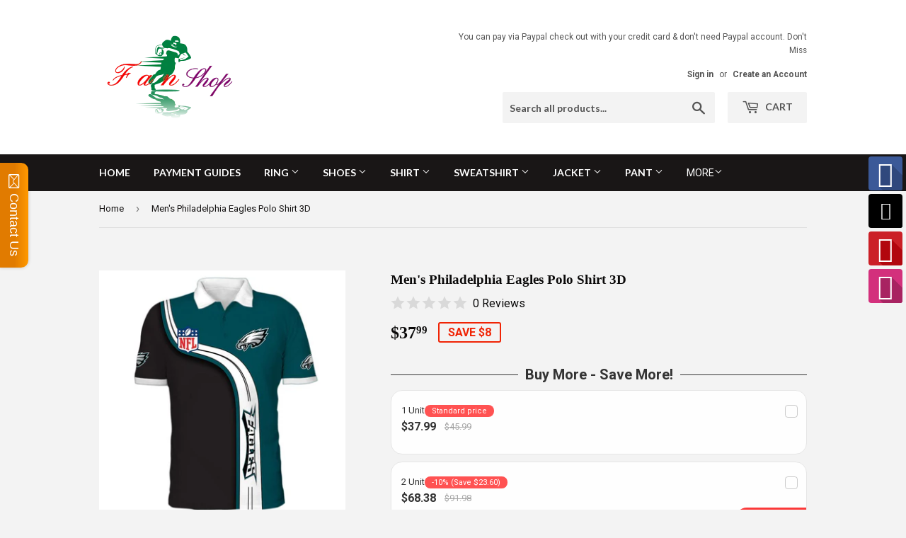

--- FILE ---
content_type: text/html; charset=utf-8
request_url: https://4fanshop.com/products/mens-philadelphia-eagles-polo-shirt-3d
body_size: 50959
content:
<!doctype html>
<!--[if lt IE 7]><html class="no-js lt-ie9 lt-ie8 lt-ie7" lang="en"> <![endif]-->
<!--[if IE 7]><html class="no-js lt-ie9 lt-ie8" lang="en"> <![endif]-->
<!--[if IE 8]><html class="no-js lt-ie9" lang="en"> <![endif]-->
<!--[if IE 9 ]><html class="ie9 no-js"> <![endif]-->
<!--[if (gt IE 9)|!(IE)]><!--> <html class="no-touch no-js"> <!--<![endif]-->
<head>
<meta name="google-site-verification" content="f0TfG2CQgrajabAe0rRBPHX-W3TOH-RC8_wRO3jo8b4" />
  <!-- Hotjar Tracking Code for https://nflshoppy.myshopify.com/ -->
<script>
    (function(h,o,t,j,a,r){
        h.hj=h.hj||function(){(h.hj.q=h.hj.q||[]).push(arguments)};
        h._hjSettings={hjid:1090585,hjsv:6};
        a=o.getElementsByTagName('head')[0];
        r=o.createElement('script');r.async=1;
        r.src=t+h._hjSettings.hjid+j+h._hjSettings.hjsv;
        a.appendChild(r);
    })(window,document,'https://static.hotjar.com/c/hotjar-','.js?sv=');
</script>
  <script>(function(H){H.className=H.className.replace(/\bno-js\b/,'js')})(document.documentElement)</script>
  <!-- Basic page needs ================================================== -->
  <meta charset="utf-8">
  <meta http-equiv="X-UA-Compatible" content="IE=edge,chrome=1">

  

  <!-- Title and description ================================================== -->
  <title>
  25% SALE OFF Men&#39;s Philadelphia Eagles Polo Shirt 3D | Philadelphia Eagles Apparel &ndash; 4 Fan Shop
  </title>


  
    <meta name="description" content="All of our Philadelphia Eagles Polo Shirt are on sale right now. Enjoy low prices + Fast &amp; Free shipping on order over $100 + Protected by Paypal. 100% money-back guarantee if product wrong or lost. Discover now!">
  

  <!-- Product meta ================================================== -->
  <!-- /snippets/social-meta-tags.liquid -->




<meta property="og:site_name" content="4 Fan Shop">
<meta property="og:url" content="https://4fanshop.com/products/mens-philadelphia-eagles-polo-shirt-3d">
<meta property="og:title" content="Men's Philadelphia Eagles Polo Shirt 3D">
<meta property="og:type" content="product">
<meta property="og:description" content="All of our Philadelphia Eagles Polo Shirt are on sale right now. Enjoy low prices + Fast &amp; Free shipping on order over $100 + Protected by Paypal. 100% money-back guarantee if product wrong or lost. Discover now!">

  <meta property="og:price:amount" content="37.99">
  <meta property="og:price:currency" content="USD">

<meta property="og:image" content="http://4fanshop.com/cdn/shop/products/mens-philadelphia-eagles-polo-shirt-3d-polo-t-shirt_1200x1200.jpg?v=1661161100"><meta property="og:image" content="http://4fanshop.com/cdn/shop/products/mens-philadelphia-eagles-polo-shirt-3d-polo-t-shirt-2_1200x1200.png?v=1661161101">
<meta property="og:image:secure_url" content="https://4fanshop.com/cdn/shop/products/mens-philadelphia-eagles-polo-shirt-3d-polo-t-shirt_1200x1200.jpg?v=1661161100"><meta property="og:image:secure_url" content="https://4fanshop.com/cdn/shop/products/mens-philadelphia-eagles-polo-shirt-3d-polo-t-shirt-2_1200x1200.png?v=1661161101">


<meta name="twitter:card" content="summary_large_image">
<meta name="twitter:title" content="Men's Philadelphia Eagles Polo Shirt 3D">
<meta name="twitter:description" content="All of our Philadelphia Eagles Polo Shirt are on sale right now. Enjoy low prices + Fast &amp; Free shipping on order over $100 + Protected by Paypal. 100% money-back guarantee if product wrong or lost. Discover now!">


  <!-- Helpers ================================================== -->
  <link rel="canonical" href="https://4fanshop.com/products/mens-philadelphia-eagles-polo-shirt-3d">
  <meta name="viewport" content="width=device-width,initial-scale=1">

  <!-- CSS ================================================== -->
  <link href="//4fanshop.com/cdn/shop/t/5/assets/theme.scss.css?v=121482649054328182981763970731" rel="stylesheet" type="text/css" media="all" />
  
  
  
  <link href="//fonts.googleapis.com/css?family=Roboto:400,700" rel="stylesheet" type="text/css" media="all" />



  
    
    
    <link href="//fonts.googleapis.com/css?family=Lato:700" rel="stylesheet" type="text/css" media="all" />
  



  <!-- Header hook for plugins ================================================== -->
  <script>window.performance && window.performance.mark && window.performance.mark('shopify.content_for_header.start');</script><meta id="shopify-digital-wallet" name="shopify-digital-wallet" content="/30002500/digital_wallets/dialog">
<meta name="shopify-checkout-api-token" content="8406ee223a0e45dbe4f15944da43b3ec">
<meta id="in-context-paypal-metadata" data-shop-id="30002500" data-venmo-supported="false" data-environment="production" data-locale="en_US" data-paypal-v4="true" data-currency="USD">
<link rel="alternate" type="application/json+oembed" href="https://4fanshop.com/products/mens-philadelphia-eagles-polo-shirt-3d.oembed">
<script async="async" src="/checkouts/internal/preloads.js?locale=en-US"></script>
<script id="shopify-features" type="application/json">{"accessToken":"8406ee223a0e45dbe4f15944da43b3ec","betas":["rich-media-storefront-analytics"],"domain":"4fanshop.com","predictiveSearch":true,"shopId":30002500,"locale":"en"}</script>
<script>var Shopify = Shopify || {};
Shopify.shop = "nflshoppy.myshopify.com";
Shopify.locale = "en";
Shopify.currency = {"active":"USD","rate":"1.0"};
Shopify.country = "US";
Shopify.theme = {"name":"Supply","id":885850122,"schema_name":"Supply","schema_version":"3.1.0","theme_store_id":679,"role":"main"};
Shopify.theme.handle = "null";
Shopify.theme.style = {"id":null,"handle":null};
Shopify.cdnHost = "4fanshop.com/cdn";
Shopify.routes = Shopify.routes || {};
Shopify.routes.root = "/";</script>
<script type="module">!function(o){(o.Shopify=o.Shopify||{}).modules=!0}(window);</script>
<script>!function(o){function n(){var o=[];function n(){o.push(Array.prototype.slice.apply(arguments))}return n.q=o,n}var t=o.Shopify=o.Shopify||{};t.loadFeatures=n(),t.autoloadFeatures=n()}(window);</script>
<script id="shop-js-analytics" type="application/json">{"pageType":"product"}</script>
<script defer="defer" async type="module" src="//4fanshop.com/cdn/shopifycloud/shop-js/modules/v2/client.init-shop-cart-sync_BT-GjEfc.en.esm.js"></script>
<script defer="defer" async type="module" src="//4fanshop.com/cdn/shopifycloud/shop-js/modules/v2/chunk.common_D58fp_Oc.esm.js"></script>
<script defer="defer" async type="module" src="//4fanshop.com/cdn/shopifycloud/shop-js/modules/v2/chunk.modal_xMitdFEc.esm.js"></script>
<script type="module">
  await import("//4fanshop.com/cdn/shopifycloud/shop-js/modules/v2/client.init-shop-cart-sync_BT-GjEfc.en.esm.js");
await import("//4fanshop.com/cdn/shopifycloud/shop-js/modules/v2/chunk.common_D58fp_Oc.esm.js");
await import("//4fanshop.com/cdn/shopifycloud/shop-js/modules/v2/chunk.modal_xMitdFEc.esm.js");

  window.Shopify.SignInWithShop?.initShopCartSync?.({"fedCMEnabled":true,"windoidEnabled":true});

</script>
<script>(function() {
  var isLoaded = false;
  function asyncLoad() {
    if (isLoaded) return;
    isLoaded = true;
    var urls = ["\/\/static.zotabox.com\/2\/d\/2dbeb87e282d7c703dbbad901c38e085\/widgets.js?shop=nflshoppy.myshopify.com","\/\/static.zotabox.com\/2\/d\/2dbeb87e282d7c703dbbad901c38e085\/widgets.js?shop=nflshoppy.myshopify.com","https:\/\/toastibar-cdn.makeprosimp.com\/v1\/published\/15727\/16956d1b300240aaa2819a532ae997b6\/4523\/app.js?v=1\u0026shop=nflshoppy.myshopify.com","\/\/full-page-zoom.product-image-zoom.com\/js\/core\/main.min.js?timestamp=1652268918\u0026shop=nflshoppy.myshopify.com","https:\/\/cdn.shopify.com\/s\/files\/1\/0184\/4255\/1360\/files\/messenger.v3.min.js?v=1656239119\u0026shop=nflshoppy.myshopify.com","\/\/cdn.shopify.com\/proxy\/9fbc9a7a2c2d6fa92646c4dced52c5789448ed884300300bf71f498d18b41b29\/cdn.vstar.app\/static\/js\/thankyou.js?shop=nflshoppy.myshopify.com\u0026sp-cache-control=cHVibGljLCBtYXgtYWdlPTkwMA","https:\/\/cdn.hextom.com\/js\/freeshippingbar.js?shop=nflshoppy.myshopify.com","https:\/\/omnisnippet1.com\/platforms\/shopify.js?source=scriptTag\u0026v=2025-05-15T12\u0026shop=nflshoppy.myshopify.com"];
    for (var i = 0; i < urls.length; i++) {
      var s = document.createElement('script');
      s.type = 'text/javascript';
      s.async = true;
      s.src = urls[i];
      var x = document.getElementsByTagName('script')[0];
      x.parentNode.insertBefore(s, x);
    }
  };
  if(window.attachEvent) {
    window.attachEvent('onload', asyncLoad);
  } else {
    window.addEventListener('load', asyncLoad, false);
  }
})();</script>
<script id="__st">var __st={"a":30002500,"offset":-25200,"reqid":"93cf1349-a090-45cc-9379-2a3e9f1c8e66-1769252782","pageurl":"4fanshop.com\/products\/mens-philadelphia-eagles-polo-shirt-3d","u":"76cbca55df96","p":"product","rtyp":"product","rid":4686778826854};</script>
<script>window.ShopifyPaypalV4VisibilityTracking = true;</script>
<script id="captcha-bootstrap">!function(){'use strict';const t='contact',e='account',n='new_comment',o=[[t,t],['blogs',n],['comments',n],[t,'customer']],c=[[e,'customer_login'],[e,'guest_login'],[e,'recover_customer_password'],[e,'create_customer']],r=t=>t.map((([t,e])=>`form[action*='/${t}']:not([data-nocaptcha='true']) input[name='form_type'][value='${e}']`)).join(','),a=t=>()=>t?[...document.querySelectorAll(t)].map((t=>t.form)):[];function s(){const t=[...o],e=r(t);return a(e)}const i='password',u='form_key',d=['recaptcha-v3-token','g-recaptcha-response','h-captcha-response',i],f=()=>{try{return window.sessionStorage}catch{return}},m='__shopify_v',_=t=>t.elements[u];function p(t,e,n=!1){try{const o=window.sessionStorage,c=JSON.parse(o.getItem(e)),{data:r}=function(t){const{data:e,action:n}=t;return t[m]||n?{data:e,action:n}:{data:t,action:n}}(c);for(const[e,n]of Object.entries(r))t.elements[e]&&(t.elements[e].value=n);n&&o.removeItem(e)}catch(o){console.error('form repopulation failed',{error:o})}}const l='form_type',E='cptcha';function T(t){t.dataset[E]=!0}const w=window,h=w.document,L='Shopify',v='ce_forms',y='captcha';let A=!1;((t,e)=>{const n=(g='f06e6c50-85a8-45c8-87d0-21a2b65856fe',I='https://cdn.shopify.com/shopifycloud/storefront-forms-hcaptcha/ce_storefront_forms_captcha_hcaptcha.v1.5.2.iife.js',D={infoText:'Protected by hCaptcha',privacyText:'Privacy',termsText:'Terms'},(t,e,n)=>{const o=w[L][v],c=o.bindForm;if(c)return c(t,g,e,D).then(n);var r;o.q.push([[t,g,e,D],n]),r=I,A||(h.body.append(Object.assign(h.createElement('script'),{id:'captcha-provider',async:!0,src:r})),A=!0)});var g,I,D;w[L]=w[L]||{},w[L][v]=w[L][v]||{},w[L][v].q=[],w[L][y]=w[L][y]||{},w[L][y].protect=function(t,e){n(t,void 0,e),T(t)},Object.freeze(w[L][y]),function(t,e,n,w,h,L){const[v,y,A,g]=function(t,e,n){const i=e?o:[],u=t?c:[],d=[...i,...u],f=r(d),m=r(i),_=r(d.filter((([t,e])=>n.includes(e))));return[a(f),a(m),a(_),s()]}(w,h,L),I=t=>{const e=t.target;return e instanceof HTMLFormElement?e:e&&e.form},D=t=>v().includes(t);t.addEventListener('submit',(t=>{const e=I(t);if(!e)return;const n=D(e)&&!e.dataset.hcaptchaBound&&!e.dataset.recaptchaBound,o=_(e),c=g().includes(e)&&(!o||!o.value);(n||c)&&t.preventDefault(),c&&!n&&(function(t){try{if(!f())return;!function(t){const e=f();if(!e)return;const n=_(t);if(!n)return;const o=n.value;o&&e.removeItem(o)}(t);const e=Array.from(Array(32),(()=>Math.random().toString(36)[2])).join('');!function(t,e){_(t)||t.append(Object.assign(document.createElement('input'),{type:'hidden',name:u})),t.elements[u].value=e}(t,e),function(t,e){const n=f();if(!n)return;const o=[...t.querySelectorAll(`input[type='${i}']`)].map((({name:t})=>t)),c=[...d,...o],r={};for(const[a,s]of new FormData(t).entries())c.includes(a)||(r[a]=s);n.setItem(e,JSON.stringify({[m]:1,action:t.action,data:r}))}(t,e)}catch(e){console.error('failed to persist form',e)}}(e),e.submit())}));const S=(t,e)=>{t&&!t.dataset[E]&&(n(t,e.some((e=>e===t))),T(t))};for(const o of['focusin','change'])t.addEventListener(o,(t=>{const e=I(t);D(e)&&S(e,y())}));const B=e.get('form_key'),M=e.get(l),P=B&&M;t.addEventListener('DOMContentLoaded',(()=>{const t=y();if(P)for(const e of t)e.elements[l].value===M&&p(e,B);[...new Set([...A(),...v().filter((t=>'true'===t.dataset.shopifyCaptcha))])].forEach((e=>S(e,t)))}))}(h,new URLSearchParams(w.location.search),n,t,e,['guest_login'])})(!0,!0)}();</script>
<script integrity="sha256-4kQ18oKyAcykRKYeNunJcIwy7WH5gtpwJnB7kiuLZ1E=" data-source-attribution="shopify.loadfeatures" defer="defer" src="//4fanshop.com/cdn/shopifycloud/storefront/assets/storefront/load_feature-a0a9edcb.js" crossorigin="anonymous"></script>
<script data-source-attribution="shopify.dynamic_checkout.dynamic.init">var Shopify=Shopify||{};Shopify.PaymentButton=Shopify.PaymentButton||{isStorefrontPortableWallets:!0,init:function(){window.Shopify.PaymentButton.init=function(){};var t=document.createElement("script");t.src="https://4fanshop.com/cdn/shopifycloud/portable-wallets/latest/portable-wallets.en.js",t.type="module",document.head.appendChild(t)}};
</script>
<script data-source-attribution="shopify.dynamic_checkout.buyer_consent">
  function portableWalletsHideBuyerConsent(e){var t=document.getElementById("shopify-buyer-consent"),n=document.getElementById("shopify-subscription-policy-button");t&&n&&(t.classList.add("hidden"),t.setAttribute("aria-hidden","true"),n.removeEventListener("click",e))}function portableWalletsShowBuyerConsent(e){var t=document.getElementById("shopify-buyer-consent"),n=document.getElementById("shopify-subscription-policy-button");t&&n&&(t.classList.remove("hidden"),t.removeAttribute("aria-hidden"),n.addEventListener("click",e))}window.Shopify?.PaymentButton&&(window.Shopify.PaymentButton.hideBuyerConsent=portableWalletsHideBuyerConsent,window.Shopify.PaymentButton.showBuyerConsent=portableWalletsShowBuyerConsent);
</script>
<script data-source-attribution="shopify.dynamic_checkout.cart.bootstrap">document.addEventListener("DOMContentLoaded",(function(){function t(){return document.querySelector("shopify-accelerated-checkout-cart, shopify-accelerated-checkout")}if(t())Shopify.PaymentButton.init();else{new MutationObserver((function(e,n){t()&&(Shopify.PaymentButton.init(),n.disconnect())})).observe(document.body,{childList:!0,subtree:!0})}}));
</script>
<link id="shopify-accelerated-checkout-styles" rel="stylesheet" media="screen" href="https://4fanshop.com/cdn/shopifycloud/portable-wallets/latest/accelerated-checkout-backwards-compat.css" crossorigin="anonymous">
<style id="shopify-accelerated-checkout-cart">
        #shopify-buyer-consent {
  margin-top: 1em;
  display: inline-block;
  width: 100%;
}

#shopify-buyer-consent.hidden {
  display: none;
}

#shopify-subscription-policy-button {
  background: none;
  border: none;
  padding: 0;
  text-decoration: underline;
  font-size: inherit;
  cursor: pointer;
}

#shopify-subscription-policy-button::before {
  box-shadow: none;
}

      </style>

<script>window.performance && window.performance.mark && window.performance.mark('shopify.content_for_header.end');</script>

<!--[if lt IE 9]>
<script src="//cdnjs.cloudflare.com/ajax/libs/html5shiv/3.7.2/html5shiv.min.js" type="text/javascript"></script>
<script src="//4fanshop.com/cdn/shop/t/5/assets/respond.min.js?v=1210" type="text/javascript"></script>
<link href="//4fanshop.com/cdn/shop/t/5/assets/respond-proxy.html" id="respond-proxy" rel="respond-proxy" />
<link href="//4fanshop.com/search?q=2369f882e9bd7b7f22b2258054a0803a" id="respond-redirect" rel="respond-redirect" />
<script src="//4fanshop.com/search?q=2369f882e9bd7b7f22b2258054a0803a" type="text/javascript"></script>
<![endif]-->
<!--[if (lte IE 9) ]><script src="//4fanshop.com/cdn/shop/t/5/assets/match-media.min.js?v=1210" type="text/javascript"></script><![endif]-->


  
  

  <script src="//4fanshop.com/cdn/shop/t/5/assets/jquery-2.2.3.min.js?v=58211863146907186831518186498" type="text/javascript"></script>

  <!--[if (gt IE 9)|!(IE)]><!--><script src="//4fanshop.com/cdn/shop/t/5/assets/lazysizes.min.js?v=8147953233334221341518186498" async="async"></script><!--<![endif]-->
  <!--[if lte IE 9]><script src="//4fanshop.com/cdn/shop/t/5/assets/lazysizes.min.js?v=8147953233334221341518186498"></script><![endif]-->

  <!--[if (gt IE 9)|!(IE)]><!--><script src="//4fanshop.com/cdn/shop/t/5/assets/vendor.js?v=36233103725173156861518186498" defer="defer"></script><!--<![endif]-->
  <!--[if lte IE 9]><script src="//4fanshop.com/cdn/shop/t/5/assets/vendor.js?v=36233103725173156861518186498"></script><![endif]-->

  <!--[if (gt IE 9)|!(IE)]><!--><script src="//4fanshop.com/cdn/shop/t/5/assets/theme.js?v=40069537902378615231518191405" defer="defer"></script><!--<![endif]-->
  <!--[if lte IE 9]><script src="//4fanshop.com/cdn/shop/t/5/assets/theme.js?v=40069537902378615231518191405"></script><![endif]-->





<!-- BeginShopPopAddon --><script>  Shopify.shopPopSettings = {"proof_enabled":true,"proof_show_add_to_cart":true,"proof_mobile_enabled":true,"proof_mobile_position":"Bottom","proof_desktop_position":"Bottom Left","proof_show_on_product_page":true,"proof_hide_notification_after":30,"proof_display_time":6,"proof_interval_time":5,"proof_order_random":false,"proof_fetch_count":30,"proof_cycle":true,"proof_anonymize":true,"proof_anonymize_text":null,"proof_hours_before_obscure":48,"proof_sequential":true,"proof_top":10,"proof_left":10,"proof_right":10,"proof_bottom":10,"proof_background_color":"#FFFFFF","proof_font_color":"#000000","proof_custom_css":null,"proof_border_radius":40,"proof_first_interval_time":1,"proof_locale":"en"};</script><!-- EndShopPopAddon -->


<script>
 window.expressreviews_page_type = 'product'
</script>
<style>
 .no-scroll { overflow: inherit !important;} 
</style>
<!--<script src='https://cdn.appiversal.io/express-reviews.min.js' defer='defer' async></script>-->

  

  














    <!-- Upsell & Cross Sell - Selleasy by Logbase - Starts -->
      <script src='https://upsell-app.logbase.io/lb-upsell.js?shop=nflshoppy.myshopify.com' defer></script>
    <!-- Upsell & Cross Sell - Selleasy by Logbase - Ends -->

  <!-- Start: AvisPlus -->
<script src="//4fanshop.com/cdn/shop/t/5/assets/avisplus-product-options-custom.js?v=42778843745059607691666776618" defer="defer"></script>
<!-- End: AvisPlus -->
<!-- BEGIN app block: shopify://apps/seo-buddy-ai-json-ld-partner/blocks/app-embed/91f4ce60-f67e-4549-bfea-ec7f88ca97f3 -->
<!-- BEGINNING OF SEO BUDDY -->
<!-- BEGIN app snippet: product_json_ld -->





<script src="https://cdn.shopify.com/extensions/019b224f-0171-7c9b-b35c-8c54e9bd3235/seo-39/assets/product_json_ld.js" defer></script>
  <script type="application/ld+json" id="product_json_ld">
    
    {
      "@context": "http://schema.org",
      "@type": "Product",
      "name": "Men's Philadelphia Eagles Polo Shirt 3D",
      "image": ["https://4fanshop.com/cdn/shop/products/mens-philadelphia-eagles-polo-shirt-3d-polo-t-shirt.jpg"],
      "description": "Short Description
Men's Philadelphia Eagles Polo Shirt 3D
It'll be an easy touchdown for your fandom when you put on this Men's Philadelphia Eagles Polo Shirt from our store. The vivid graphics on this polo will solidify your status as a loyal Philadelphia Eagles fan.
100% money-back guarantee if Men's Philadelphia Eagles Polo Shirt wrong or lost in transport.
Detail 




Items Type : T-shirts
Sleeve Type : Short
Gender : Men


Material : Polyester, Spandex
Color : As the picture
Size (US) : S – 5XL




Please check the size chart carefully based on measurements your body before make order.
Processing Time 
All most our Polo T-shirts are custom made and require a production time of : 5 – 7 days.
Shipping Time
Shipping time approval : 20 - 25 days from the day of dispatch. 
As we ship from our global warehouses, orders may arrive anytime from 3 - 5 weeks* from the day of dispatch to reach you depending on where you are in the world. We advise you not to order if these times are not acceptable.",
      "@id": "4686778826854",
      "brand": {
      "@type": "Brand",
      "name": "china new"
    },
      "offers": {
        "@type": "Offer",
        "url": "https://4fanshop.com/products/mens-philadelphia-eagles-polo-shirt-3d",
        "priceCurrency": "USD",
        "price": "37.99"
        
        
        
        ,"shippingDetails": {
          "@type": "OfferShippingDetails",
          "shippingRate": {
            "@type": "MonetaryAmount",
            "value": "0.0",
            "currency": "USD"
          },
          "shippingDestination":[
            
              
              
                {
                  "@type": "DefinedRegion",
                  "addressCountry": "US"
                }
                
              
             
          ], 
          "deliveryTime": {
            "@type": "ShippingDeliveryTime",
            "handlingTime": {
              "@type": "QuantitativeValue",
              "minValue": "0",
              "maxValue": "0",
              "unitCode": ""
            },
            "transitTime": {
              "@type": "QuantitativeValue",
              "minValue": "0",
              "maxValue": "0",
              "unitCode": ""
            }
          }
        }
      
        
      } 
      
        ,
  "aggregateRating":
  {
  "@type": "AggregateRating",
  "ratingValue": "5.0",
  "reviewCount": "1"
}

    
    }
    
  </script>




  <script type="application/ld+json" id="rating_and_review_json_ld">
    
    {
    "@context": "https://schema.org",
    "@type": "Product",
    
  "aggregateRating":
  {
  "@type": "AggregateRating",
  "ratingValue": "5.0",
  "reviewCount": "1"
}
,
    "name": "Men's Philadelphia Eagles Polo Shirt 3D"
}
  
  </script>

<!-- END app snippet -->
<!-- BEGIN app snippet: breadcrumb_json_ld -->




  <script type="application/ld+json" id='breadcrumb_json_ld'>
    
    {
      "@context": "https://schema.org",
      "@type": "BreadcrumbList",
      "name": "BreadCrumb",
      "itemListElement": [
        {
          "@type": "ListItem",
          "position": 1,
          "name": "Home",
          "item": "https://4fanshop.com"
        }
        
          ,{
            "@type": "ListItem",
            "position": 2,
            "name": "Products",
            "item": "https://4fanshop.com/products"
          }
          ,{
            "@type": "ListItem",
            "position": 3,
            "name": "Men's Philadelphia Eagles Polo Shirt 3D",
            "item": ""
          }
        
      ]
    }

  </script>


<!-- END app snippet -->
<!-- BEGIN app snippet: article_json_ld -->



<!-- END app snippet -->
<!-- BEGIN app snippet: home_page_json_ld -->



<!-- END app snippet -->
<!-- BEGIN app snippet: local_business_json_ld -->





<!-- END app snippet -->
<!-- BEGIN app snippet: sitelink_search_box_json_ld -->


<!-- END app snippet -->
<!-- BEGIN app snippet: faq_json_ld -->

<!-- END app snippet -->
<!-- BEGIN app snippet: collection_json_ld -->
<!-- END app snippet -->
<!-- BEGIN app snippet: google_site_verification --><!-- END app snippet -->
<!-- BEGIN app snippet: broken_link --><!-- END app snippet -->

<!-- END OF SEO BUDDY -->


<!-- END app block --><!-- BEGIN app block: shopify://apps/avis-product-options/blocks/avisplus-product-options/e076618e-4c9c-447f-ad6d-4f1577799c29 -->




<script>
    window.OpusNoShadowRoot=true;
    window.apo_js_loaded={options:!1,style_collection:!1,style_product:!1,minicart:!1};
    window.ap_front_settings = {
      root_api:"https://apo-api.avisplus.io/",
      check_on: {add_to_cart: false, check_out: false},
      page_type: "product",
      shop_id: "30002500",
      money_format: "${{amount}}",
      money_with_currency_format: "${{amount}} USD",
      icon_tooltip: "https://cdn.shopify.com/extensions/019bedd6-003e-72cc-b37c-1d296cbc0eb7/avis-options-v1.7.138.1/assets/tooltip.svg",
      currency_code: '',
      url_jquery: "https://cdn.shopify.com/extensions/019bedd6-003e-72cc-b37c-1d296cbc0eb7/avis-options-v1.7.138.1/assets/jquery-3.6.0.min.js",
      theme_name: "",
      customer: null ,
      customer_order_count: ``,
      curCountryCode: `US`,
      url_css_date: "https://cdn.shopify.com/extensions/019bedd6-003e-72cc-b37c-1d296cbc0eb7/avis-options-v1.7.138.1/assets/apo-date.min.css",
      url_css_main_v1: "https://cdn.shopify.com/extensions/019bedd6-003e-72cc-b37c-1d296cbc0eb7/avis-options-v1.7.138.1/assets/apo-product-options_v1.min.css",
      url_css_main_v2: "https://cdn.shopify.com/extensions/019bedd6-003e-72cc-b37c-1d296cbc0eb7/avis-options-v1.7.138.1/assets/apo-product-options_v2.min.css",
      joinAddCharge: "|",
      cart_collections: [],
      inventories: {},
      product_info: {
        product: {"id":4686778826854,"title":"Men's Philadelphia Eagles Polo Shirt 3D","handle":"mens-philadelphia-eagles-polo-shirt-3d","description":"\u003cp\u003e\u003cspan style=\"color: #2b00ff;\"\u003e\u003cstrong\u003eShort Description\u003c\/strong\u003e\u003c\/span\u003e\u003c\/p\u003e\n\u003cp\u003e\u003cspan\u003e\u003cstrong\u003eMen's Philadelphia Eagles Polo Shirt 3D\u003c\/strong\u003e\u003c\/span\u003e\u003c\/p\u003e\n\u003cp\u003e\u003cspan\u003eIt'll be an easy touchdown for your fandom when you put on this Men's \u003cem\u003ePhiladelphia Eagles Polo Shirt\u003c\/em\u003e from our store. The vivid graphics on this polo will solidify your status as a loyal Philadelphia Eagles fan.\u003c\/span\u003e\u003c\/p\u003e\n\u003cp\u003e\u003cspan\u003e100% money-back guarantee if Men's \u003cem\u003ePhiladelphia Eagles Polo Shirt\u003c\/em\u003e wrong or lost in transport.\u003c\/span\u003e\u003c\/p\u003e\n\u003cp\u003e\u003cspan style=\"color: #2b00ff;\"\u003e\u003cstrong\u003eDetail \u003c\/strong\u003e\u003c\/span\u003e\u003c\/p\u003e\n\u003ctable width=\"100%\"\u003e\n\u003ctbody\u003e\n\u003ctr\u003e\n\u003ctd\u003e\n\u003cp\u003e\u003cstrong\u003e\u003cspan\u003eItems Type :\u003c\/span\u003e\u003c\/strong\u003e\u003cspan\u003e T-shirts\u003c\/span\u003e\u003c\/p\u003e\n\u003cp\u003e\u003cstrong\u003e\u003cspan\u003eSleeve Type : \u003c\/span\u003e\u003c\/strong\u003e\u003cspan\u003eShort\u003c\/span\u003e\u003c\/p\u003e\n\u003cp\u003e\u003cstrong\u003e\u003cspan\u003eGender : \u003c\/span\u003e\u003c\/strong\u003e\u003cspan\u003eMen\u003c\/span\u003e\u003c\/p\u003e\n\u003c\/td\u003e\n\u003ctd\u003e\n\u003cp\u003e\u003cstrong\u003e\u003cspan\u003eMaterial : \u003c\/span\u003e\u003c\/strong\u003ePolyester, Spandex\u003c\/p\u003e\n\u003cp\u003e\u003cstrong\u003e\u003cspan\u003eColor : \u003c\/span\u003e\u003c\/strong\u003eAs the picture\u003c\/p\u003e\n\u003cp\u003e\u003cstrong\u003e\u003cspan\u003eSize (US) :\u003c\/span\u003e\u003c\/strong\u003e\u003cspan\u003e S – 5XL\u003c\/span\u003e\u003c\/p\u003e\n\u003c\/td\u003e\n\u003c\/tr\u003e\n\u003c\/tbody\u003e\n\u003c\/table\u003e\n\u003cp style=\"text-align: center;\"\u003e\u003cspan style=\"color: #ff2a00;\"\u003e\u003cstrong\u003ePlease check the size chart carefully based on measurements your body before make order.\u003c\/strong\u003e\u003c\/span\u003e\u003c\/p\u003e\n\u003cp\u003e\u003cspan style=\"color: #2b00ff;\"\u003e\u003cstrong\u003eProcessing Time \u003c\/strong\u003e\u003c\/span\u003e\u003c\/p\u003e\n\u003cp\u003e\u003cstrong\u003e\u003cspan\u003eAll most our Polo T-shirts are custom made and require a production time of : \u003c\/span\u003e\u003c\/strong\u003e\u003cspan style=\"color: #ff2a00;\"\u003e\u003cstrong\u003e5 – 7 days.\u003c\/strong\u003e\u003c\/span\u003e\u003c\/p\u003e\n\u003cp\u003e\u003cspan style=\"color: #2b00ff;\"\u003e\u003cstrong\u003eShipping Time\u003c\/strong\u003e\u003c\/span\u003e\u003c\/p\u003e\n\u003cp\u003e\u003cspan style=\"color: #ff2a00;\"\u003e\u003cstrong\u003eShipping time approval : 20 - 25 days from the day of dispatch. \u003c\/strong\u003e\u003c\/span\u003e\u003c\/p\u003e\n\u003cp\u003e\u003cspan\u003eAs we ship from our global warehouses, \u003cspan style=\"color: #2b00ff;\"\u003e\u003cstrong\u003eorders may arrive anytime from 3 - 5 weeks*\u003c\/strong\u003e\u003c\/span\u003e from the day of dispatch to reach you depending on where you are in the world. We advise you not to order if these times are not acceptable.\u003c\/span\u003e\u003c\/p\u003e","published_at":"2022-02-01T21:52:42-07:00","created_at":"2020-03-25T07:45:23-06:00","vendor":"china new","type":"polo t shirt","tags":["Philadelphia Eagles"],"price":3799,"price_min":3799,"price_max":3799,"available":true,"price_varies":false,"compare_at_price":4599,"compare_at_price_min":4599,"compare_at_price_max":4599,"compare_at_price_varies":false,"variants":[{"id":31521600864358,"title":"S","option1":"S","option2":null,"option3":null,"sku":"","requires_shipping":true,"taxable":true,"featured_image":null,"available":true,"name":"Men's Philadelphia Eagles Polo Shirt 3D - S","public_title":"S","options":["S"],"price":3799,"weight":0,"compare_at_price":4599,"inventory_management":"shopify","barcode":"","requires_selling_plan":false,"selling_plan_allocations":[]},{"id":31521600897126,"title":"M","option1":"M","option2":null,"option3":null,"sku":"","requires_shipping":true,"taxable":true,"featured_image":null,"available":true,"name":"Men's Philadelphia Eagles Polo Shirt 3D - M","public_title":"M","options":["M"],"price":3799,"weight":0,"compare_at_price":4599,"inventory_management":"shopify","barcode":"","requires_selling_plan":false,"selling_plan_allocations":[]},{"id":31521600929894,"title":"L","option1":"L","option2":null,"option3":null,"sku":"","requires_shipping":true,"taxable":true,"featured_image":null,"available":true,"name":"Men's Philadelphia Eagles Polo Shirt 3D - L","public_title":"L","options":["L"],"price":3799,"weight":0,"compare_at_price":4599,"inventory_management":"shopify","barcode":"","requires_selling_plan":false,"selling_plan_allocations":[]},{"id":31521600962662,"title":"XL","option1":"XL","option2":null,"option3":null,"sku":"","requires_shipping":true,"taxable":true,"featured_image":null,"available":true,"name":"Men's Philadelphia Eagles Polo Shirt 3D - XL","public_title":"XL","options":["XL"],"price":3799,"weight":0,"compare_at_price":4599,"inventory_management":"shopify","barcode":"","requires_selling_plan":false,"selling_plan_allocations":[]},{"id":31521600995430,"title":"XXL","option1":"XXL","option2":null,"option3":null,"sku":"","requires_shipping":true,"taxable":true,"featured_image":null,"available":true,"name":"Men's Philadelphia Eagles Polo Shirt 3D - XXL","public_title":"XXL","options":["XXL"],"price":3799,"weight":0,"compare_at_price":4599,"inventory_management":"shopify","barcode":"","requires_selling_plan":false,"selling_plan_allocations":[]},{"id":31521601028198,"title":"3XL","option1":"3XL","option2":null,"option3":null,"sku":"","requires_shipping":true,"taxable":true,"featured_image":null,"available":true,"name":"Men's Philadelphia Eagles Polo Shirt 3D - 3XL","public_title":"3XL","options":["3XL"],"price":3799,"weight":0,"compare_at_price":4599,"inventory_management":"shopify","barcode":"","requires_selling_plan":false,"selling_plan_allocations":[]},{"id":31521601060966,"title":"4XL","option1":"4XL","option2":null,"option3":null,"sku":"","requires_shipping":true,"taxable":true,"featured_image":null,"available":true,"name":"Men's Philadelphia Eagles Polo Shirt 3D - 4XL","public_title":"4XL","options":["4XL"],"price":3799,"weight":0,"compare_at_price":4599,"inventory_management":"shopify","barcode":"","requires_selling_plan":false,"selling_plan_allocations":[]},{"id":31521601093734,"title":"5XL","option1":"5XL","option2":null,"option3":null,"sku":"","requires_shipping":true,"taxable":true,"featured_image":null,"available":true,"name":"Men's Philadelphia Eagles Polo Shirt 3D - 5XL","public_title":"5XL","options":["5XL"],"price":3799,"weight":0,"compare_at_price":4599,"inventory_management":"shopify","barcode":"","requires_selling_plan":false,"selling_plan_allocations":[]}],"images":["\/\/4fanshop.com\/cdn\/shop\/products\/mens-philadelphia-eagles-polo-shirt-3d-polo-t-shirt.jpg?v=1661161100","\/\/4fanshop.com\/cdn\/shop\/products\/mens-philadelphia-eagles-polo-shirt-3d-polo-t-shirt-2.png?v=1661161101"],"featured_image":"\/\/4fanshop.com\/cdn\/shop\/products\/mens-philadelphia-eagles-polo-shirt-3d-polo-t-shirt.jpg?v=1661161100","options":["Size"],"media":[{"alt":"Men's Philadelphia Eagles Polo Shirt 3D","id":20355181576294,"position":1,"preview_image":{"aspect_ratio":1.0,"height":800,"width":800,"src":"\/\/4fanshop.com\/cdn\/shop\/products\/mens-philadelphia-eagles-polo-shirt-3d-polo-t-shirt.jpg?v=1661161100"},"aspect_ratio":1.0,"height":800,"media_type":"image","src":"\/\/4fanshop.com\/cdn\/shop\/products\/mens-philadelphia-eagles-polo-shirt-3d-polo-t-shirt.jpg?v=1661161100","width":800},{"alt":"Men's Philadelphia Eagles Polo Shirt 3D","id":20355181707366,"position":2,"preview_image":{"aspect_ratio":1.789,"height":432,"width":773,"src":"\/\/4fanshop.com\/cdn\/shop\/products\/mens-philadelphia-eagles-polo-shirt-3d-polo-t-shirt-2.png?v=1661161101"},"aspect_ratio":1.789,"height":432,"media_type":"image","src":"\/\/4fanshop.com\/cdn\/shop\/products\/mens-philadelphia-eagles-polo-shirt-3d-polo-t-shirt-2.png?v=1661161101","width":773}],"requires_selling_plan":false,"selling_plan_groups":[],"content":"\u003cp\u003e\u003cspan style=\"color: #2b00ff;\"\u003e\u003cstrong\u003eShort Description\u003c\/strong\u003e\u003c\/span\u003e\u003c\/p\u003e\n\u003cp\u003e\u003cspan\u003e\u003cstrong\u003eMen's Philadelphia Eagles Polo Shirt 3D\u003c\/strong\u003e\u003c\/span\u003e\u003c\/p\u003e\n\u003cp\u003e\u003cspan\u003eIt'll be an easy touchdown for your fandom when you put on this Men's \u003cem\u003ePhiladelphia Eagles Polo Shirt\u003c\/em\u003e from our store. The vivid graphics on this polo will solidify your status as a loyal Philadelphia Eagles fan.\u003c\/span\u003e\u003c\/p\u003e\n\u003cp\u003e\u003cspan\u003e100% money-back guarantee if Men's \u003cem\u003ePhiladelphia Eagles Polo Shirt\u003c\/em\u003e wrong or lost in transport.\u003c\/span\u003e\u003c\/p\u003e\n\u003cp\u003e\u003cspan style=\"color: #2b00ff;\"\u003e\u003cstrong\u003eDetail \u003c\/strong\u003e\u003c\/span\u003e\u003c\/p\u003e\n\u003ctable width=\"100%\"\u003e\n\u003ctbody\u003e\n\u003ctr\u003e\n\u003ctd\u003e\n\u003cp\u003e\u003cstrong\u003e\u003cspan\u003eItems Type :\u003c\/span\u003e\u003c\/strong\u003e\u003cspan\u003e T-shirts\u003c\/span\u003e\u003c\/p\u003e\n\u003cp\u003e\u003cstrong\u003e\u003cspan\u003eSleeve Type : \u003c\/span\u003e\u003c\/strong\u003e\u003cspan\u003eShort\u003c\/span\u003e\u003c\/p\u003e\n\u003cp\u003e\u003cstrong\u003e\u003cspan\u003eGender : \u003c\/span\u003e\u003c\/strong\u003e\u003cspan\u003eMen\u003c\/span\u003e\u003c\/p\u003e\n\u003c\/td\u003e\n\u003ctd\u003e\n\u003cp\u003e\u003cstrong\u003e\u003cspan\u003eMaterial : \u003c\/span\u003e\u003c\/strong\u003ePolyester, Spandex\u003c\/p\u003e\n\u003cp\u003e\u003cstrong\u003e\u003cspan\u003eColor : \u003c\/span\u003e\u003c\/strong\u003eAs the picture\u003c\/p\u003e\n\u003cp\u003e\u003cstrong\u003e\u003cspan\u003eSize (US) :\u003c\/span\u003e\u003c\/strong\u003e\u003cspan\u003e S – 5XL\u003c\/span\u003e\u003c\/p\u003e\n\u003c\/td\u003e\n\u003c\/tr\u003e\n\u003c\/tbody\u003e\n\u003c\/table\u003e\n\u003cp style=\"text-align: center;\"\u003e\u003cspan style=\"color: #ff2a00;\"\u003e\u003cstrong\u003ePlease check the size chart carefully based on measurements your body before make order.\u003c\/strong\u003e\u003c\/span\u003e\u003c\/p\u003e\n\u003cp\u003e\u003cspan style=\"color: #2b00ff;\"\u003e\u003cstrong\u003eProcessing Time \u003c\/strong\u003e\u003c\/span\u003e\u003c\/p\u003e\n\u003cp\u003e\u003cstrong\u003e\u003cspan\u003eAll most our Polo T-shirts are custom made and require a production time of : \u003c\/span\u003e\u003c\/strong\u003e\u003cspan style=\"color: #ff2a00;\"\u003e\u003cstrong\u003e5 – 7 days.\u003c\/strong\u003e\u003c\/span\u003e\u003c\/p\u003e\n\u003cp\u003e\u003cspan style=\"color: #2b00ff;\"\u003e\u003cstrong\u003eShipping Time\u003c\/strong\u003e\u003c\/span\u003e\u003c\/p\u003e\n\u003cp\u003e\u003cspan style=\"color: #ff2a00;\"\u003e\u003cstrong\u003eShipping time approval : 20 - 25 days from the day of dispatch. \u003c\/strong\u003e\u003c\/span\u003e\u003c\/p\u003e\n\u003cp\u003e\u003cspan\u003eAs we ship from our global warehouses, \u003cspan style=\"color: #2b00ff;\"\u003e\u003cstrong\u003eorders may arrive anytime from 3 - 5 weeks*\u003c\/strong\u003e\u003c\/span\u003e from the day of dispatch to reach you depending on where you are in the world. We advise you not to order if these times are not acceptable.\u003c\/span\u003e\u003c\/p\u003e"},
        product_id: `4686778826854`,
        collections: []
      },
    };
  window.avisConfigs = window.ap_front_settings;window.ap_front_settings.product_info.collections.push({id: '3879141386', title: "Shirt"});window.ap_front_settings.product_info.collections.push({id: '33496694886', title: "T-Shirt NFL"});window.ap_front_settings.config = {};
    window.ap_front_settings.config.app_v = 'v1';
    window.apoThemeConfigs = null;
    window.ap_front_settings.config["optionset"]=[];
    window.apoOptionLocales = {options:null, config: null, version: "2025-01", avisOptions:{}, avisSettings:{}, locale:"en"};
    window.apoOptionLocales.convertLocales = function (locale) {
        var localeUpper = locale.toUpperCase();
        return ["PT-BR","PT-PT", "ZH-CN","ZH-TW"].includes(localeUpper) ? localeUpper.replace("-", "_") : localeUpper.match(/^[a-zA-Z]{2}-[a-zA-Z]{2}$/) ? localeUpper.substring(0, 2) : localeUpper;
    };var styleOptions = [];
    var avisListLocales = {};
    var listKeyMeta = [];
    var AvisOptionsData = AvisOptionsData || {};
        window.apoOptionLocales.config = {"primary_locale":"en","storefront_connect":"7de1dca6af6d8e072d88eb4520f32ded"};// Option setsAvisOptionsData.listKeyButtonAddCart=["xo-cart-add > button.xo-btn","div.paymentButtonsWrapper button.product--add-to-cart-button",'button[type="submit"].smi-button-add-cart',"#product-form .cm_add-to-package.product-form__cart-submit[type='submit']","gp-button button.gp-button-atc","#product-add-to-cart.btn",".product-submit.action-button.submit",".product-form__add-button.button.button--primary[data-hero-id]:not(button[data-hero-hidden])","button.product-form__submit:not(.gPreorderHidden)",".form-ops-upsells-with-avis button[id^='opus-submit-upsells-avis-']",".product-submit input.spice-submit-button",'form div[class="mb-2 md:mb-3"] button[type="submit"]:not(.spr-button):not(.apo-exclude)','button[id*="rfq-btn"]','button[id*="AddToCart"]','button[id*="add-to-cart"]','button[id*="addToCart"]',"button.product-form__cart-submit[data-add-to-cart]",'a[id*="AddToCart"]','a[id*="addToCart"]',".product__add-to-cart-button",".product-form--atc-button",".product-form__cart-submit",".product-buy-buttons--cta",".btn--add-to-cart",".button-cart","button.add-to-cart-btn",".add-to-cart-button","button--addToCart","button[type=submit].single_add_to_cart_button","[data-product-add]",'button[data-pf-type*="ProductATC"]',"[name=add]:not([type=normal])","[type=submit]:not(.spr-button):not(.apo-exclude):not(.hidden-cart-btn)",".lh-buy-now",".qview-btn-addtocart",".ajax-submit.action_button.add_to_cart",".action_button.add_to_cart",".atc-btn-container .add_to_cart",".add_to_cart",".button.ajax-submit.action_button",".action_button.add_to_cart",".action_button.add_to_cart",".btn-addtocart",".product-form__submit",".product-form__add-button:not(.hidden-cart-btn)",".product-form--add-to-cart",".btn--subtle-hover","#product-add-to-cart","#AddToCart",".button--large",".AddtoCart","button[type='button'][data-action='add-to-cart']","product-form.product-form button.product-form__submit",".quantity-submit-row__submit button","button.add-to-cart:not(.rfq-btn)"];
  AvisOptionsData.listKeyButtonAddCart_2=["form[id*='product-form-sticky-template'] button[id*='x-atc-button-sticky-template']", "button#product-sticky-add-to-cart", ".dbtfy-sticky-addtocart .dbtfy-sticky-addtocart__button", ".product-sticky-form__variant > button", "#product-form-sticky-atc-bar button.product-form__submit", "sticky-atc-bar button.f-product-form__submit", ".add_to_cart_holder #AddToCartSticky.single-add-to-cart-button",".sticky-atc__buttons button.add-to-cart", ".product-sticky-form__variant>button", "xo-cart-add > button.xo-btn",".sticky-atc__button button", "button#button-cart-sticky", "sticky-atc button.main-product-atc" ,"gp-button button.gp-button-atc[aria-label='Add to cart']","sticky-atc button.m-add-to-cart", "div.paymentButtonsWrapper button.product--add-to-cart-button","input.btn-sticky-add-to-cart[data-sticky-btn-addtocart][type='submit']","#bundle-sticky_submit","product-sticky-bar buy-buttons button.button","input[data-btn-addtocart][type='submit'][name='add']", ".sticky-cart__form .product-form__submit[name='add']"];
  AvisOptionsData.listKeyMeta = listKeyMeta;  
      var AvisOptionsConfig = {
        key_cart_order:"_apo_order",
        key_cart_option: "_apo_option",
        featured_product: [],
        mini_carts: [],
        list_language: [["Color", "Cor"],["Size", "Tamanho","Tamaño"],["Inlay", "インレー","박아 넣다"],["Metal", "金属","금속"],["Size (US)", "サイズ (米国)","사이즈(미국)"],
        ],
        list_language_values: [
            ["Black Diamonds", "ブラックダイヤモンド","블랙 다이아몬드"],
            ["Customisation (Chat with us)", "カスタマイズ（チャットでご相談ください）","맞춤화(채팅)"],
            ["White Diamonds","ホワイトダイヤモンド","화이트 다이아몬드"],
            ["Yellow Diamond & White Diamonds","イエロー ダイヤモンド & ホワイト ダイヤモンド","옐로우 다이아몬드 & 화이트 다이아몬드"],
            ["Black Diamond & White Diamond","ブラックダイヤモンド＆ホワイトダイヤモンド","블랙 다이아몬드 & 화이트 다이아몬드"],
            ["Blue Diamonds","ブルーダイヤモンド","블루 다이아몬드"]
        ],
        productVariantPriceCssHide: "",
        priceMod: null
      };

      AvisOptionsConfig["is_merge_ac_cart"] = window.ap_front_settings.config?.config_app?.cart_page?.display_addon_cart === "merge" || window.ap_front_settings.shop_id === "89229132117";
      AvisOptionsConfig["show_edit_options"] = window.ap_front_settings.config?.config_app?.cart_page?.edit_options ?? false;
      AvisOptionsConfig["text_edit_options"] = window.ap_front_settings.config?.config_app?.text_edit_options_cart ?? "Edit options";
      
      if (AvisOptionsConfig["is_merge_ac_cart"])
      {
        let styleCss = document.createElement("style");
        styleCss.innerHTML = `.apo-cart-item, .apo-cart-item-mini{display: none !important;}`;
        document.head.insertBefore(styleCss, document.head.firstChild);
      }
      
      var AvisStyleOptions = {
        page: "product",
        shop: {
            name: "4 Fan Shop",
            url: "https://4fanshop.com",
            domain: "4fanshop.com"
        },
        cur_locale: 'en',
        locale:'en',
        moneyFormat: "${{amount}}",
        product: {"id":4686778826854,"title":"Men's Philadelphia Eagles Polo Shirt 3D","handle":"mens-philadelphia-eagles-polo-shirt-3d","description":"\u003cp\u003e\u003cspan style=\"color: #2b00ff;\"\u003e\u003cstrong\u003eShort Description\u003c\/strong\u003e\u003c\/span\u003e\u003c\/p\u003e\n\u003cp\u003e\u003cspan\u003e\u003cstrong\u003eMen's Philadelphia Eagles Polo Shirt 3D\u003c\/strong\u003e\u003c\/span\u003e\u003c\/p\u003e\n\u003cp\u003e\u003cspan\u003eIt'll be an easy touchdown for your fandom when you put on this Men's \u003cem\u003ePhiladelphia Eagles Polo Shirt\u003c\/em\u003e from our store. The vivid graphics on this polo will solidify your status as a loyal Philadelphia Eagles fan.\u003c\/span\u003e\u003c\/p\u003e\n\u003cp\u003e\u003cspan\u003e100% money-back guarantee if Men's \u003cem\u003ePhiladelphia Eagles Polo Shirt\u003c\/em\u003e wrong or lost in transport.\u003c\/span\u003e\u003c\/p\u003e\n\u003cp\u003e\u003cspan style=\"color: #2b00ff;\"\u003e\u003cstrong\u003eDetail \u003c\/strong\u003e\u003c\/span\u003e\u003c\/p\u003e\n\u003ctable width=\"100%\"\u003e\n\u003ctbody\u003e\n\u003ctr\u003e\n\u003ctd\u003e\n\u003cp\u003e\u003cstrong\u003e\u003cspan\u003eItems Type :\u003c\/span\u003e\u003c\/strong\u003e\u003cspan\u003e T-shirts\u003c\/span\u003e\u003c\/p\u003e\n\u003cp\u003e\u003cstrong\u003e\u003cspan\u003eSleeve Type : \u003c\/span\u003e\u003c\/strong\u003e\u003cspan\u003eShort\u003c\/span\u003e\u003c\/p\u003e\n\u003cp\u003e\u003cstrong\u003e\u003cspan\u003eGender : \u003c\/span\u003e\u003c\/strong\u003e\u003cspan\u003eMen\u003c\/span\u003e\u003c\/p\u003e\n\u003c\/td\u003e\n\u003ctd\u003e\n\u003cp\u003e\u003cstrong\u003e\u003cspan\u003eMaterial : \u003c\/span\u003e\u003c\/strong\u003ePolyester, Spandex\u003c\/p\u003e\n\u003cp\u003e\u003cstrong\u003e\u003cspan\u003eColor : \u003c\/span\u003e\u003c\/strong\u003eAs the picture\u003c\/p\u003e\n\u003cp\u003e\u003cstrong\u003e\u003cspan\u003eSize (US) :\u003c\/span\u003e\u003c\/strong\u003e\u003cspan\u003e S – 5XL\u003c\/span\u003e\u003c\/p\u003e\n\u003c\/td\u003e\n\u003c\/tr\u003e\n\u003c\/tbody\u003e\n\u003c\/table\u003e\n\u003cp style=\"text-align: center;\"\u003e\u003cspan style=\"color: #ff2a00;\"\u003e\u003cstrong\u003ePlease check the size chart carefully based on measurements your body before make order.\u003c\/strong\u003e\u003c\/span\u003e\u003c\/p\u003e\n\u003cp\u003e\u003cspan style=\"color: #2b00ff;\"\u003e\u003cstrong\u003eProcessing Time \u003c\/strong\u003e\u003c\/span\u003e\u003c\/p\u003e\n\u003cp\u003e\u003cstrong\u003e\u003cspan\u003eAll most our Polo T-shirts are custom made and require a production time of : \u003c\/span\u003e\u003c\/strong\u003e\u003cspan style=\"color: #ff2a00;\"\u003e\u003cstrong\u003e5 – 7 days.\u003c\/strong\u003e\u003c\/span\u003e\u003c\/p\u003e\n\u003cp\u003e\u003cspan style=\"color: #2b00ff;\"\u003e\u003cstrong\u003eShipping Time\u003c\/strong\u003e\u003c\/span\u003e\u003c\/p\u003e\n\u003cp\u003e\u003cspan style=\"color: #ff2a00;\"\u003e\u003cstrong\u003eShipping time approval : 20 - 25 days from the day of dispatch. \u003c\/strong\u003e\u003c\/span\u003e\u003c\/p\u003e\n\u003cp\u003e\u003cspan\u003eAs we ship from our global warehouses, \u003cspan style=\"color: #2b00ff;\"\u003e\u003cstrong\u003eorders may arrive anytime from 3 - 5 weeks*\u003c\/strong\u003e\u003c\/span\u003e from the day of dispatch to reach you depending on where you are in the world. We advise you not to order if these times are not acceptable.\u003c\/span\u003e\u003c\/p\u003e","published_at":"2022-02-01T21:52:42-07:00","created_at":"2020-03-25T07:45:23-06:00","vendor":"china new","type":"polo t shirt","tags":["Philadelphia Eagles"],"price":3799,"price_min":3799,"price_max":3799,"available":true,"price_varies":false,"compare_at_price":4599,"compare_at_price_min":4599,"compare_at_price_max":4599,"compare_at_price_varies":false,"variants":[{"id":31521600864358,"title":"S","option1":"S","option2":null,"option3":null,"sku":"","requires_shipping":true,"taxable":true,"featured_image":null,"available":true,"name":"Men's Philadelphia Eagles Polo Shirt 3D - S","public_title":"S","options":["S"],"price":3799,"weight":0,"compare_at_price":4599,"inventory_management":"shopify","barcode":"","requires_selling_plan":false,"selling_plan_allocations":[]},{"id":31521600897126,"title":"M","option1":"M","option2":null,"option3":null,"sku":"","requires_shipping":true,"taxable":true,"featured_image":null,"available":true,"name":"Men's Philadelphia Eagles Polo Shirt 3D - M","public_title":"M","options":["M"],"price":3799,"weight":0,"compare_at_price":4599,"inventory_management":"shopify","barcode":"","requires_selling_plan":false,"selling_plan_allocations":[]},{"id":31521600929894,"title":"L","option1":"L","option2":null,"option3":null,"sku":"","requires_shipping":true,"taxable":true,"featured_image":null,"available":true,"name":"Men's Philadelphia Eagles Polo Shirt 3D - L","public_title":"L","options":["L"],"price":3799,"weight":0,"compare_at_price":4599,"inventory_management":"shopify","barcode":"","requires_selling_plan":false,"selling_plan_allocations":[]},{"id":31521600962662,"title":"XL","option1":"XL","option2":null,"option3":null,"sku":"","requires_shipping":true,"taxable":true,"featured_image":null,"available":true,"name":"Men's Philadelphia Eagles Polo Shirt 3D - XL","public_title":"XL","options":["XL"],"price":3799,"weight":0,"compare_at_price":4599,"inventory_management":"shopify","barcode":"","requires_selling_plan":false,"selling_plan_allocations":[]},{"id":31521600995430,"title":"XXL","option1":"XXL","option2":null,"option3":null,"sku":"","requires_shipping":true,"taxable":true,"featured_image":null,"available":true,"name":"Men's Philadelphia Eagles Polo Shirt 3D - XXL","public_title":"XXL","options":["XXL"],"price":3799,"weight":0,"compare_at_price":4599,"inventory_management":"shopify","barcode":"","requires_selling_plan":false,"selling_plan_allocations":[]},{"id":31521601028198,"title":"3XL","option1":"3XL","option2":null,"option3":null,"sku":"","requires_shipping":true,"taxable":true,"featured_image":null,"available":true,"name":"Men's Philadelphia Eagles Polo Shirt 3D - 3XL","public_title":"3XL","options":["3XL"],"price":3799,"weight":0,"compare_at_price":4599,"inventory_management":"shopify","barcode":"","requires_selling_plan":false,"selling_plan_allocations":[]},{"id":31521601060966,"title":"4XL","option1":"4XL","option2":null,"option3":null,"sku":"","requires_shipping":true,"taxable":true,"featured_image":null,"available":true,"name":"Men's Philadelphia Eagles Polo Shirt 3D - 4XL","public_title":"4XL","options":["4XL"],"price":3799,"weight":0,"compare_at_price":4599,"inventory_management":"shopify","barcode":"","requires_selling_plan":false,"selling_plan_allocations":[]},{"id":31521601093734,"title":"5XL","option1":"5XL","option2":null,"option3":null,"sku":"","requires_shipping":true,"taxable":true,"featured_image":null,"available":true,"name":"Men's Philadelphia Eagles Polo Shirt 3D - 5XL","public_title":"5XL","options":["5XL"],"price":3799,"weight":0,"compare_at_price":4599,"inventory_management":"shopify","barcode":"","requires_selling_plan":false,"selling_plan_allocations":[]}],"images":["\/\/4fanshop.com\/cdn\/shop\/products\/mens-philadelphia-eagles-polo-shirt-3d-polo-t-shirt.jpg?v=1661161100","\/\/4fanshop.com\/cdn\/shop\/products\/mens-philadelphia-eagles-polo-shirt-3d-polo-t-shirt-2.png?v=1661161101"],"featured_image":"\/\/4fanshop.com\/cdn\/shop\/products\/mens-philadelphia-eagles-polo-shirt-3d-polo-t-shirt.jpg?v=1661161100","options":["Size"],"media":[{"alt":"Men's Philadelphia Eagles Polo Shirt 3D","id":20355181576294,"position":1,"preview_image":{"aspect_ratio":1.0,"height":800,"width":800,"src":"\/\/4fanshop.com\/cdn\/shop\/products\/mens-philadelphia-eagles-polo-shirt-3d-polo-t-shirt.jpg?v=1661161100"},"aspect_ratio":1.0,"height":800,"media_type":"image","src":"\/\/4fanshop.com\/cdn\/shop\/products\/mens-philadelphia-eagles-polo-shirt-3d-polo-t-shirt.jpg?v=1661161100","width":800},{"alt":"Men's Philadelphia Eagles Polo Shirt 3D","id":20355181707366,"position":2,"preview_image":{"aspect_ratio":1.789,"height":432,"width":773,"src":"\/\/4fanshop.com\/cdn\/shop\/products\/mens-philadelphia-eagles-polo-shirt-3d-polo-t-shirt-2.png?v=1661161101"},"aspect_ratio":1.789,"height":432,"media_type":"image","src":"\/\/4fanshop.com\/cdn\/shop\/products\/mens-philadelphia-eagles-polo-shirt-3d-polo-t-shirt-2.png?v=1661161101","width":773}],"requires_selling_plan":false,"selling_plan_groups":[],"content":"\u003cp\u003e\u003cspan style=\"color: #2b00ff;\"\u003e\u003cstrong\u003eShort Description\u003c\/strong\u003e\u003c\/span\u003e\u003c\/p\u003e\n\u003cp\u003e\u003cspan\u003e\u003cstrong\u003eMen's Philadelphia Eagles Polo Shirt 3D\u003c\/strong\u003e\u003c\/span\u003e\u003c\/p\u003e\n\u003cp\u003e\u003cspan\u003eIt'll be an easy touchdown for your fandom when you put on this Men's \u003cem\u003ePhiladelphia Eagles Polo Shirt\u003c\/em\u003e from our store. The vivid graphics on this polo will solidify your status as a loyal Philadelphia Eagles fan.\u003c\/span\u003e\u003c\/p\u003e\n\u003cp\u003e\u003cspan\u003e100% money-back guarantee if Men's \u003cem\u003ePhiladelphia Eagles Polo Shirt\u003c\/em\u003e wrong or lost in transport.\u003c\/span\u003e\u003c\/p\u003e\n\u003cp\u003e\u003cspan style=\"color: #2b00ff;\"\u003e\u003cstrong\u003eDetail \u003c\/strong\u003e\u003c\/span\u003e\u003c\/p\u003e\n\u003ctable width=\"100%\"\u003e\n\u003ctbody\u003e\n\u003ctr\u003e\n\u003ctd\u003e\n\u003cp\u003e\u003cstrong\u003e\u003cspan\u003eItems Type :\u003c\/span\u003e\u003c\/strong\u003e\u003cspan\u003e T-shirts\u003c\/span\u003e\u003c\/p\u003e\n\u003cp\u003e\u003cstrong\u003e\u003cspan\u003eSleeve Type : \u003c\/span\u003e\u003c\/strong\u003e\u003cspan\u003eShort\u003c\/span\u003e\u003c\/p\u003e\n\u003cp\u003e\u003cstrong\u003e\u003cspan\u003eGender : \u003c\/span\u003e\u003c\/strong\u003e\u003cspan\u003eMen\u003c\/span\u003e\u003c\/p\u003e\n\u003c\/td\u003e\n\u003ctd\u003e\n\u003cp\u003e\u003cstrong\u003e\u003cspan\u003eMaterial : \u003c\/span\u003e\u003c\/strong\u003ePolyester, Spandex\u003c\/p\u003e\n\u003cp\u003e\u003cstrong\u003e\u003cspan\u003eColor : \u003c\/span\u003e\u003c\/strong\u003eAs the picture\u003c\/p\u003e\n\u003cp\u003e\u003cstrong\u003e\u003cspan\u003eSize (US) :\u003c\/span\u003e\u003c\/strong\u003e\u003cspan\u003e S – 5XL\u003c\/span\u003e\u003c\/p\u003e\n\u003c\/td\u003e\n\u003c\/tr\u003e\n\u003c\/tbody\u003e\n\u003c\/table\u003e\n\u003cp style=\"text-align: center;\"\u003e\u003cspan style=\"color: #ff2a00;\"\u003e\u003cstrong\u003ePlease check the size chart carefully based on measurements your body before make order.\u003c\/strong\u003e\u003c\/span\u003e\u003c\/p\u003e\n\u003cp\u003e\u003cspan style=\"color: #2b00ff;\"\u003e\u003cstrong\u003eProcessing Time \u003c\/strong\u003e\u003c\/span\u003e\u003c\/p\u003e\n\u003cp\u003e\u003cstrong\u003e\u003cspan\u003eAll most our Polo T-shirts are custom made and require a production time of : \u003c\/span\u003e\u003c\/strong\u003e\u003cspan style=\"color: #ff2a00;\"\u003e\u003cstrong\u003e5 – 7 days.\u003c\/strong\u003e\u003c\/span\u003e\u003c\/p\u003e\n\u003cp\u003e\u003cspan style=\"color: #2b00ff;\"\u003e\u003cstrong\u003eShipping Time\u003c\/strong\u003e\u003c\/span\u003e\u003c\/p\u003e\n\u003cp\u003e\u003cspan style=\"color: #ff2a00;\"\u003e\u003cstrong\u003eShipping time approval : 20 - 25 days from the day of dispatch. \u003c\/strong\u003e\u003c\/span\u003e\u003c\/p\u003e\n\u003cp\u003e\u003cspan\u003eAs we ship from our global warehouses, \u003cspan style=\"color: #2b00ff;\"\u003e\u003cstrong\u003eorders may arrive anytime from 3 - 5 weeks*\u003c\/strong\u003e\u003c\/span\u003e from the day of dispatch to reach you depending on where you are in the world. We advise you not to order if these times are not acceptable.\u003c\/span\u003e\u003c\/p\u003e"},
        curVariant: {"id":31521600864358,"title":"S","option1":"S","option2":null,"option3":null,"sku":"","requires_shipping":true,"taxable":true,"featured_image":null,"available":true,"name":"Men's Philadelphia Eagles Polo Shirt 3D - S","public_title":"S","options":["S"],"price":3799,"weight":0,"compare_at_price":4599,"inventory_management":"shopify","barcode":"","requires_selling_plan":false,"selling_plan_allocations":[]},
        has_only_default_variant: false,
        options_with_values: [{"name":"Size","position":1,"values":["S","M","L","XL","XXL","3XL","4XL","5XL"]}],
        show_option_name: true,
        sort_option: false,
        product_ids_option: [],
        plan: window.ap_front_settings.config['config_app'] ? window.ap_front_settings.config['config_app'].appPlan : null,
      }; AvisStyleOptions.currency = "USD"; 
      if (!AvisStyleOptions.product_ids_option) AvisStyleOptions.product_ids_option = [];
      AvisStyleOptions.style_options = styleOptions;
      AvisStyleOptions.rootExtension = {
      };
      AvisStyleOptions.themeQuickview = ["Kalles", "Unsen", "Sense", "Refresh"];
      AvisStyleOptions.themeSetintervalCollection = ["Kalles", "Unsen", "Sense", "Refresh", "mega-digital"];
      AvisStyleOptions.selectors = {
        priceCollectionSelector: '.price, .product-price, .productitem--price, .product-item-price, p.color--primary-meta.m0.font-size--sm.line-height--4.wd--font-size--m.wd--line-height--4, p.color--primary-accent.m0.font-size--sm.line-height--4.wd--font-size--m.wd--line-height--4, .money-styling, .card__price, .product-card__price, .product__prices, .grid-product__price-wrap, .product-item--price, .grid-link__meta, .prod-price, .product-grid--price, .product-item__price, .product-list-item-price, .grid-product__price, .product_image_caption span, .price_wrapper',
        productThumbnailsImageSelector: ['.swiper-thumbnails-main-container .swiper-slide','.product-gallery__thumbnail_item','.product-thumbs .product-single__thumbnails-item','.swiper-wrapper .swiper-slide','.gallery-thumbs [class*="gallery-thumbs__image-"]','.product-gallery__thumbnails .product-gallery__thumbnail','.thumbnails__thumbs .thumb--media-image','.product-area__thumbs__thumb','.thumb-slider-slides .product-single__thumbnails-item','.product-image-container .product_image','.product__thumbnail-list-inner .product__thumbnail-item','ul#ProductThumbs-product-template li','[data-product-thumbs] .media__thumb','.product-single__thumbnail-item','.product-single__thumbnails .product-single__thumbnail','.product-gallery--navigation .product-gallery--media-thumbnail','.thumbnails .product-thumbnail-wrap','.product-media--thumbs .product-media--thumb-container','.product-single__photo__nav__dots .slick-dots li','.gallery-navigation--scroller .product-gallery--media-thumbnail','.product__thumbnail-list .product__thumbnail-item','.thumbnails .thumbnail','.product__slides-navigation-container .product__slides-navigation','.productImgSlider-nav .product-single__media-thumb','slideshow-thumbnails [class*="slideshow-thumbnails-item"]','.product__thumbs--scroller .product__thumb-item','.product__thumbnails .md--up--flex--auto','.product-detail__thumbnails .product-detail__thumbnail','.media__thumb__wrapper .media__thumb','.thumbnails .image','.thumbs-holder .thumb','.product_thumbnail-list .product_thumbnail','.product-gallery__thumbnail-list .product-gallery__thumbnail','.product__thumbs .product__thumb-item','.product-media-nav .product-media-nav-item','.product-thumbnails .product-thumbnails__item','.product-page--grid .product-media--wrapper','.product-gallery__thumb-slides .product-single__thumbnails-item','.product-gallery__media-list .product-gallery__media-list-item','.product-gallery-navigation__thumbnails .product-gallery__navigation-thumbnail','.thumbnail-list .thumbnail-list__item','#product-images .product-image','#product-thumbnails .product-thumbnail','.main-product__media-thumbs-list .main-product__media-thumbs-item','.main-product__media-list .main-product__media-item','.product-thumbnail-list-item','.product-thumbnail-slider [data-name="slide"]', '.product-gallery--media-thumbnail', '.product-single__thumbnails .swiper-slide', '.product-medias__thumbnail', '.thumbnail-list__item', '.product-single__thumbnails .product-single__thumbnails-item', '.thumbs .thumb', '.product-gallery .thumbnails .thumbnail', '.product-thumbnails .product-thumbnail', '.product__thumbnails .product-flickity__slides .nine-twelfths.md--up--one-whole', '#thumblist .thumb_item', '#ProductThumbs-product-template li', '#product-image-thumbnails li', '.product-gallery--navigation .product-gallery--thumbnail-trigger', '#product-thumbnails li', '.productimages .thumbs ul li', '#product-photos .thumbnails a', '.product-single__thumbnails .product-single__thumbnail-item', '.product-single__thumbnails .thumbnail-wrapper.grid__item', '.product-photo-thumbs .grid-item', '#product-thumbnails-product-template .thumbnails .thumbnail-gallery-item', '.product__slideshow--nav img', '.product__thumbs--beside .product__thumb-item', '.product-thumbnails .product-slideshow-pagination-item', '.productThumbs li', '.product_slider .flex-control-thumbs li', '#product-photos .thumb_product', '.product-images .product-thumbnails img', '.Product__SlideshowNavScroller .Product__SlideshowNavImage', '#image-block .flex-control-thumbs li', '.product-detail .gallery .thumbnails a', '.product__thumbnails .product__thumbnail', '.product_gallery_nav .gallery-cell', '.product-single__photo .slick-dots li', 'ul#ProductThumbs li.grid__item', 'html.product .secondary-images .secondary-image', '#product-area .pager .wrap.thumb', '.product-single__thumbnails .product-single__media-wrapper', '.product--stacked .product__media-list .product__media-item', '.product--columns .product__media-list .product__media-item'],
        singleOptionSelector: 'variant-radios-page fieldset, .product-page-info__variants select, .product-block[data-dynamic-variants-enabled], .product-content-wrapper .product_variant_options,.option-selectors,.wetheme-dropdown__select,.single-option-selector, select[data-single-option-selector], .pretty-select select:not(.replaced), .select-wrapper select, .selector-wrapper:not(.has-pretty-select) select, .product-form__select .form__input--select',
        selectOptionDetail: `.main-product__size,.x-variant-picker, .swatch_options ,dm-variant-selects, variant-radios-page, div[data-product-options][data-block-id="options"], .dbtfy-variant-picker, .hdt-product-info__item hdt-variant-picker, gp-product-variants, product-options, variant-radios-detail, .beae-variant-wrapper, block-variant-picker, .maxus-productdetail__options, .product-form product-variants:not(.product-sticky-form__variants), .options-selection__select-wrapper,.ProductForm__Variants,product-options-root,product-variant-selector,.product-form__controls-group--options,.option-selectors,.product__swatches,.pf-option-swatches,.option-values,.option-header,.product-variant-picker-block,.product-details__option-wrapper,.tt-swatches-container,.form-options,product-variants:not(.product-sticky-form__variants),.selectorVariants,.variants:not(.product-form):not([action="/cart/add"]),.product__variants__wrap,.g-variant-selector,.swatches,.pf-variant-radio,.radio-wrapper,.gf_variants-wrapper,.product-form--variants,variant-radios,.vario-variant-wrapper,#nt_variations,variant-selects,.pf-variant-select,.pf-variant-label,.product-single__swatches,.product-form__controls-group-options,.product-form-option,.swatches-type-products,.form-field.form-options,.swatch,form:not(.sticky-atc-form) div:not(.no-js) select[name="id"]:not(.original-selector),.tt-product-head__options,.variant-wrapper,.swatches-wrapper,.swatches__container,.product-form__controls-group:nth-child(1):not(.product-form__controls-group--submit),.product-swatches,#product-options .product-swatches, form#AddToCartForm > .swatch, .product-form--alt .form-field.form-options, .materialize-select, .product-form__select, .product-single__meta .radio-wrapper.product-form__item, .product__form-wrapper .product-form__item:not(.product-form__quantity-selector),.product-form .product-form__item:not(.product-form__quantity-selector,.product-form__item--quantity,.product-form__item--submit,.product-form__quantity), .variations .product-attribute, .product-details-wrapper .inline-field-wrapper, .product-single__form .variant-wrapper, .product__info .product__form .product__variants .form__control, .variant-group .variant-group-multiple, .card__section form[action*="/cart/add"] .product-form__variants,.yv-main-product-detail .product-option-selector, .f-product-single__block--variant_picker, .js-enabled.product__option[data-product-option], product-selector.main-product__selector, .product__form-container .product__variants-select, .product-single__box__block--variant_picker, .product-form-grid.product-form-grid-select .select-header, .product-form-grid.product-form-grid-select .select-wrapper, .product-form__variants .product-form__option, .product__details .product__controls-group .product__option, .product-info__variant-picker, .product__variant-picker.product-options, .variant-group, .t4s-swatch.t4s-color-mode__color, .t4s-swatch, .t4s-form__product .t4s-swatch.t4s-selector-mode__block-round2, .product__form .product-options .select-wrapper, .product__form .product-options .selected-text, form.td-product-form__form fieldset.td-product-form__option, .product-detail__options.row, .product-info [data-block-type="variant-picker"], #product-content .product-options.list-unstyled, variant-picker, .product__block__variants, .product-attributes.swatch, variant-radios.product-option, .product__variants, div[data-pf-type="ProductVariantSwatches"], .product__selectors, .g--option-theme.w-full, div[data-product-option][data-product-option-color], .selector-wrapper .single-option-selector, .product-page-info__options, sht-variant-radios, .ecom-element.ecom-product-single.ecom-product-single__variant-picker .ecom-product-single__variant-picker-container, variant-selection, div[data-node-type="add-to-cart-option-list"], loess-variant-picker, .product-content-wrapper .product_variant_options,div.productView-variants variant-selects, product-block-variant-selector, .f8pr-variant-selection, div[id*=__variant_picker],[class*='--variant_picker'] .product__variants-swatches`,
        btnValidationAddtocart: '#shopify_add_to_cart,.product-form .btn-cart,.js-product-button-add-to-cart,.shopify-product-form .btn-addtocart,#product-add-to-cart,.shopify-product-form .add_to_cart,.product-details__add-to-cart-button,.shopify-product-form .product-submit,.product-form__cart-buttons,.shopify-product-form input[type="submit"],.js-product-form button[type="submit"],form.product-purchase-form button[type="submit"],#addToCart,#AddToCart,[data-btn-type="add-to-cart"],.default-cart-button__button,.shopify-product-form button[data-add-to-cart],form[data-product-form] .add-to-cart-btn,.product__submit__add,.product-form .add-to-cart-button,.product-form__cart-submit,.shopify-product-form button[data-product-add],#AddToCart--product-template,.product-buy-buttons--cta,.product-form__add-btn,form[data-type="add-to-cart-form"] .product__add-to-cart,.productForm .productForm-submit,.ProductForm__AddToCart,.shopify-product-form .btn--add-to-cart,.ajax-product-form button[data-add-to-cart],.shopify-product-form .product__submit__add,form[data-product-form] .add-to-cart,.product-form .product__submit__add,.shopify-product-form button[type="submit"][data-add-button],.product-form .product-form__add-button,.product-form__submit,.product-single__form .add-to-cart,form#AddToCartForm button#AddToCart,form.shopify-product-form button.add-to-cart,form[action*="/cart/add"] [name="add"],form[action*="/cart/add"] button#AddToCartDesk, form[data-product-form] button[data-product-add], .product-form--atc-button[data-product-atc], .globo-validationForm, button.single_add_to_cart_button, input#AddToCart-product-template, button[data-action="add-to-cart"], .product-details-wrapper .add-to-cart input, form.product-menu-form .product-menu-button[data-product-menu-button-atc], .product-add input#AddToCart, #product-content #add-to-cart #addToCart, .product-form-submit-wrap .add-to-cart-button, .productForm-block .productForm-submit, .btn-wrapper-c .add, .product-submit input.add-to-cart, .form-element-quantity-submit .form-element-submit-button, .quantity-submit-row__submit input, form#AddToCartForm .product-add input#addToCart, .product__form .product__add-to-cart, #product-description form .product-add .add, .product-add input.button.product-add-available, .globo__validation-default, #product-area .product-details-wrapper .options .selector-wrapper .submit,.Sd_addProduct.add_to_cart,form.product_form .product-add input.AddtoCart, form.js-product-form-quickshop .product-form__buttons input.ajax-submit, form.product-form .product-add-to-cart button.product-button.tw-btn, button[data-pf-type="ProductATC"], form.shopify-product-form buy-buttons.buy-buttons button.button',
        parentSelectorSwatchCollection: '.parentSelectorSwatchCollection',
        imageSelectorCollection: 'img',
        productForm: 'div.product_form form.shopify-product-form,.product-form--container,.add-to-cart-form,form.productForm,.nt_cart_form,form.product-form-wrapper,form.product-purchase-form,form.product__form,form.js-product-form,form.ProductForm,form[data-product-form],form.product-buy-buttons--form,form.product__form-container,form.product__form-buttons,product-form.product-form form,form.buy-buttons__form,.main-product__form-form,#product-form-installment,#AddToCartForm,.shopify-product-form,.product_form_classes,form[data-type="add-to-cart-form"],.ajax-product-form,form.product-form,form.product_form,form.gPreorderForm,.product-single__form,.shopify-product-form,#shopify-section-product-template form[action*="/cart/add"],.ga-products-table li.ga-product,.pf-product-form,form.f8pr.cart-initialized',
        productCollectionItem: '#CollectionProductGrid product-item .product-collection__content, #CollectionProductGrid .product-item, .grid--shop-the-look .product-item, collection-tabs .product-item, .product-grid-container .col .product-grid-item, .collection ul.productListing.productGrid li.product, product-card .product-card__info , .popular-products__wrapper-two__cards .product-card .card-information__wrapper, .collection_products_listing product-card .card__info, product-card .product-card__info, reveal-items .product-list product-card.product-card, .collection .collection-list li div.group,.featured-collection .splide__list .splide__slide div.group, .card > .card__content .card__information,.collection-product-card .card-wrapper,.sf__pcard,.product-item__content,.products .product-col,.pr_list_item,.pr_grid_item,product-item,.product-wrap,.tt-layout-product-item .tt-product,.products-grid .grid-item,.product-grid .indiv-product,.collection-page__product-list .product-item,.product-list [data-product-item],.product-list .product-block,.collection-products .collection-product,.collection__grid-loop .product-index,.product-thumbnail[data-product-thumbnail],.filters-results .product-list .card,.product-loop .product-index,#main-collection-product-grid .product-index,.collection-container .product,.featured-collection .product,.collection__grid-item,.collection-product,[data-product-grid-item],.product-grid-item.product-grid-item--featured,.collection__products .product-grid-item,.featured-collection__wrapper .grid__item,.collection-alternating-product,.product-list-item,.product-grid .grid__item,collection-product-grid [class*="column"],.collection-filters .product-grid-item,.product-grid .product-item,.featured-collection__content .featured-collection__item,.collection-grid .grid-item.grid-product,#CollectionProductGrid .collection-list li,.collection__products .product-item,.collection__products .product-item,#main-collection-product-grid .product-loop__item,.product-loop .product-loop__item,.products #ajaxSection c:not(.card-price),#main-collection-products .product,.grid.gap-theme > li,.mainCollectionProductGrid .grid .block-product,.collection-grid-main .items-start > .block,.collection-list-products .grid__item .grid-product__wrapper,.s-collection__products .c-product-item,.products-grid .product,[data-section-type="collection"] .group.block,.blocklayout .block.product,.sf__pcard,.product-grid .product-block,.product-list .product-block .product-block__inner,.grid__item .grid-view-item,.collection.grid .product-item .product-item__wrapper,.collection--body--grid .product--root,.o-layout__item .product-card,.productgrid--items .productgrid--item .productitem,.box__collection,.collection-page__product,.collection-grid__row .product-block .product-block__inner,.ProductList .Grid__Cell .ProductItem .ProductItem__Wrapper,.items .item .item__inner,.grid-flex .product-block,.product-loop .product,.collection__products .product-tile,.product-list .product-item,.grid__item .grid-product__content,.product-grid .grid-item .grid-item__content,.collection .product-item,.product-grid .grid__item .indiv-product,.collection__grid .product-card .product-card-info,.collection-list .block,.collection__products .product-item,.product--root[data-product-view=grid],.grid__wrapper .product-loop__item,.collection__list-item,.grid__item.grid__item--collection-template,.product-recommendations__inner .grid__item, #CollectionSection .grid-uniform .grid-item, #shopify-section-collection-template .product-item, #shopify-section-collection-template .grid__item, .collections__products .featured-collections__item,#product-grid .grid__item, .template-collection .grid--uniform .grid__item,.collection-grid-section:not(.shopify-section),.spf-product-card,.product-grid-item,ul#main-collection-product-grid li.grid__item .card-wrapper,.yv-products-list .yv-product-card,.product-facet__product .product-list__inner .product-item .product-item__info, .l4cl li.w33, .Grid .Grid__Item .ProductCard .ProductCard__Inner, #product-grid .product-card, .grid--view-items .grid__item .grid-view-item, .card-list__column .card--reveal, .collection__products .product-item .product-item__inner, #js-product-ajax .js-col .product-card, .sf__product-listing .sf__col-item .sf__pcard, #ProductGridContainer ul#product-grid>li, #collection-products .product .product-border, .CollectionGrid .grid--view-items .product-item-block .product-card, collection-grid.collection-grid-main .grid product-card.block, grid#ajaxSection>c, .collection__products .product-grid-item .product-grid-item__inner, .product-grid-border-fix .site-box .site-box-content, .content-wrapper--collection .container>.thumbnail.column, ul.grid .type-product-grid-item, #ProductGridContainer ul#product-grid li.grid-item .card-product, .content-wrapper .container>.thumbnail.column,#facets-results .relative [data-parallax-element] [data-media-item] .group, .collection-page__loop .collection-page__product .product-loop-element, .collection .products > .product, .productListing .product .card-information, .collection__main .product-card .product-card__info, .tt-product-listing .tt-col-item, .grid-uniform .grid__item.grid-product, .product-grid .grid__item .indiv-product, .ecom-collection__product-wrapper .ecom-collection__product-container.ecom-collection__product-container_collection .ecom-collection__product-item, .t4s-product.t4s-col-item.is-t4s-pr-created, .tr-collection .tr-collection-grid .tr-collection__grid-item,.shop__grid-item, .collection-listing product-block, .pr_grid_item.product, article.product-item, .globo-sw-collection-item, .product-grid-container .bls__grid__item, #collectionProductGrid .grid__item .product-card, #mainCollectionProductContainer .product-card, .featured-collections-carousel .product-card .product-card__info , product-list product-card, #product-grid .collection-grid-card, .product-list .product-card, ul.collection_products_listing li product-card, .m-collection--wrapper .m-collection-products .m-product-item, li.collection-grid-card .product-card, .popular-products .popular-products__item .product-card', 
        productCollectionHref: '#CollectionProductGrid product-item .product-collection__content a[href*="products"], a.product-item__invisible-link, .product-grid-item__thumbnail > a[href*="products"], .card-information .card__title > a, .collection .prd_name > a, .product-card a[href*="/products/"], product-card a[href*="/products/"], .collection-list li a[href*="/products/"], .splide__list .splide__slide a[href*="/products/"], .product-block .image a.image-inner[href*="/products/"],a.product-block__link[href*="/products/"],a.indiv-product__link[href*="/products/"],a.thumbnail__link[href*="/products/"],a.product-item__link[href*="/products/"],a.product-card__link[href*="/products/"],a.product-card-link[href*="/products/"],a.product-block__image__link[href*="/products/"],a.stretched-link[href*="/products/"],a.grid-product__link[href*="/products/"],a.product-grid-item--link[href*="/products/"],#CollectionLoop a.product-link[href*="/products/"],a.product__link[href*="/products/"],a.full-unstyled-link:not(.card__inner a.full-unstyled-link)[href*="/products/"],a.grid-item__link[href*="/products/"],a.grid-product__link[href*="/products/"],a.boost-pfs-filter-product-item-image-link[href*="/products/"],a.yv-product-title[href*="/products/"],a.product-item-meta__title[href*="/products/"],a.ProductItem__ImageWrapper[href*="/products/"],.product-grid--title a[href*="/products/"], .link-btn a.overlay-tertiary[href*="/products/"], .ProductCard__ImageWrapper a.Ratio[href*="/products/"], .product-block__title-price a.title[href*="/products/"], .collection--body--grid .product--root > a[href*="/products/"], .h4.spf-product-card__title a[href*="/products/"], a[data-grid-link][href*="/products/"], a.grid-view-item__link[href*="/products/"], a.product-thumbnail__title[href*="/products/"], .card-list__column .card--reveal a.card__wrapper[href*="/products/"], h3.product--item-title a[href*="/products/"], #main-collection-product-grid .product-index .product-info a[href*="/products/"], .fs-product-card-title a[href*="/products/"], .product-card__info a.product-card__name[href*="/products/"], .sf__pcard a.sf__pcard-name[href*="/products/"], #ProductGridContainer ul#product-grid a.prod-th[href*="/products/"], .collection-products a.collection-product[data-action="show-product"][href*="/products/"], h3.card__title a.card__link[href*="/products/"], h3.product-item__title a[href*="/products/"], .product-loop__info-wrapper .product-loop__title a[href*="/products/"], #main-collection-product-grid .product-loop__item>a[href*="/products/"], .product-details .product-title h4 a[href*="/products/"], .product-card-info a.product-card-title[href*="/products/"], .product-card__container a.product-card__heading[href*="/products/"], #main-collection-products figure.product_thumbnail a[href*="/products/"], .product-item--info a.item__link-title.product-card__link-title[href*="/products/"], figure.product-card-figure a.product-card-overlay[href*="/products/"], .block.product a.img-link[href*="/products/"], .product-item a.product-item__image-wrapper[href*="/products/"], product-card.block a.block[href*="/products/"], .product-details .title-wrap h3.title a[href*="/products/"], .product .cards .card-image a[href*="/products/"], .product-grid-item__inner a.product-grid-item__title[href*="/products/"], .product-tile > a.block[href*="/products/"], .product-grid-border-fix .site-box .site-box-content a.product-item[href*="/products/"], .product-item__media a.product-item__image-link[href*="/products/"], .product-list-item a.product-list-item-overlay-link[href*="/products/"], .content-wrapper--collection .container>.thumbnail.column>a[href*="/products/"], .product-list-item-thumbnail>a[href*="/products/"], h2.productitem--title a[href*="/products/"], .product-block__title a.product-block__title-link[href*="/products/"], .product-item__text a.product-item__title[href*="/products/"], #main-collection-product-grid a.js-product-details-link[href*="/products/"], .type-product-grid-item a.increase-target[href*="/products/"], .card-info h3.card-heading a[href*="/products/"], .type-product-grid-item a.block[href*="/products/"], #facets-results [data-parallax-element] [data-media-item] a[href*="/products/"], .collection-page__loop .collection-page__product .product-loop-element .product-loop_title a.p-link--no-accent[href*="/products/"], .collection .products .product a.inner[href*="/products/"], h3.product-card-title a[href*="/products/"], .product-grid-item a.increase-target[href*="/products/"], .collection-list a.list-container[href*="/products/"], .product-card__title a[href*="/products/"], .filters-adjacent.collection-listing .product-info a.product-link[href*="/products/"], .card-information a.card-title[href*="/products/"], .product-card .product-card__info a.product-title[href*="/products/"], h2.tt-title > a[href*="/products/"], .grid__item.grid-product a.grid-product__image-link[href*="/products/"], .product-grid .grid__item .indiv-product a.grid__image[href*="/products/"], a.ecom-collection__product-item--inner.ecom-image-default, a.ecom-collection__product-item-information-title, .t4s-product.t4s-col-item.is-t4s-pr-created .t4s-product-title a.is--href-replaced, .t4s-product.t4s-col-item.is-t4s-pr-created .t4s-product-inner a.is--href-replaced, a.tr-collection-product__image-link, a.product-card__link, a.product-link, .pr_grid_item.product a[data-linkhref], .pr_grid_item.product a.cd.chp, .product-item__image a.product-item__image-link, .product-item__title a,.bls__grid__item .bls__product-name a[href*="/collections/"][href*="/products/"], .grid__item a[href*="/collections/"][href*="/products/"], .product-card a[href*="/collections/"][href*="/products/"], product-card a[href*="/products/"], .collection-grid-card a[href*="/products/"], .product-list .product-card .product-card__figure a.product-card__media, .m-product-card__content .m-product-card__title a.m-product-card__name',
        productCollectionHideButtonAddCart: ".product-collection__control, .popular-products__wrapper-two__cards .product-card .card-information__wrapper .product-parameters, div.group > .px-section-horizontal-spacing, button.tt-btn-addtocart, .ecom-collection__product-variants, .ecom-child-element.ecom-collection__product-submit, .product-card__colors-wrapper, .product-block-options.product-block-options--swatch, .featured-collection-add2cart, .bls__product-action quick-buy",
        selectOptionDetailExtensionHide: `.product-collection__control, .popular-products__wrapper-two__cards .product-card .card-information__wrapper .product-parameters, product-card .card_swatches_block, div.group > .px-section-horizontal-spacing, .t4s-form__product .t4s-swatch:not(.t4s-selector-mode__block-round2), .ecom-product-single__variant-picker--main, .product-card__colors-wrapper, .product-block-options.product-block-options--swatch, .featured-collection-add2cart, .bls__product-details .bls__product-option`,
        quickViewproductCollectionItem: `product-list product-card .product-card__info, .collection-listing .product-list .product-block[data-product-id], ul#product-grid li.grid__item, .quick-add-modal .product, .t4s-product-qs-inner, .t4s-col-item.t4s-product__info-wrapper, product-info.product__info-container.product__column-sticky, .hotspot__modal .hotspot__modal-quickshop`,
        quickViewCollectionHref: `product-list product-card .product-card__info a ,.product-info a.product-link, a.product__read-more, ul#product-grid li.grid__item a[id*=CardLink-template--], .quick-add-modal .product a.product__title[href*="/products/"], .t4s-product-qs-inner .t4s-product-qs__title a[href*="/products/"], h1.t4s-product__title a[href*="/products/"], a.t4s-product__title, .hotspot__modal h2.product-title a`,
        quickViewproductSelectOption: `variant-selects, .product-card .product-parameters, .product__info-wrapper variant-radios, .t4s-swatch.t4s-color-mode__variant_image.t4s-color-size__large.t4s-selector-mode__block, .t4s-swatch.t4s-color-mode__color.is-sw-cl__round.t4s-color-size__medium.t4s-selector-mode__circle, .t4s-swatch.t4s-color-mode__color.t4s-color-size__medium, variant-selection.variant-selection`,
        quickViewButtonSubmit: `a.quickbuy-toggle, button[id*='quick-add-template'][data-product-url], a.t4s-pr-item-btn.t4s-pr-quickview.t4s-tooltip-actived, button.quick-add__submit, a.t4s-pr-item-btn.t4s-pr-addtocart.t4s-tooltip-actived,.quick-add button.quick-add__submit, .product-card__btn[data-quick-view-id='Quick-view']`,   
        quickViewModal: `div.product-block.expanded > div.quickbuy-container, .t4s-modal--is-active, .quick-add-modal[open], .quick-view.is-opened`,
        collectionHiddenOption: '.product-collection__control, fieldset[data-option-position], .featured-collection-add2cart, .card-information .product-parameters .js-color-swatches',
        thumbnailItemElem: [".product-gallery__navigation .swiper-slide", "swiper-slider-container > .swiper-thumb__container .swiper-thumb","li.product-single__thumbnails-item", ".swiper-thumbnails .swiper-slide", ".sliderControl.has-thumbnail-slider", ".x-thumbnail.media-thumbnail", ".product__thumbs-item .product__thumbs-container", ".thumbnail__horizoltal .thumbnail__horizoltal-carousel sht-vert-carousel-itm",".media-thumbs .media-thumbs__item", ".product-area__thumbs__thumb", ".thumbnail-slide", ".product-gallery__thumbnails .thumbnail", ".product-thumbnail-carousel__thumb", ".product-thumbnails__item",".l4pr-container .swiper-custom-pagination .swiper-pagination-bullet",".swiper-slide", ".gem-slider-item[class*= gem-slider-item-gp-gallery]","li.thumbnail-list__item", ".slick-slide", "li.splide__slide", ".swiper-pagination-bullet",".f-product__media-thumbnails-item","a.product-gallery__thumbnail", "button.product-gallery__thumbnail", "li.thumbs-list-item", ".product-gallery__thumbnail", ".product__thumb-item", ".product__media-subitem",".slideshow-control.button, .product-single__thumbnail-item", "div[data-grname][data-grpvl]","li.slider__item", ".product-single__thumbnails-block, .swiper-slide .global-image-wrapper",".thumbnail-list .thumbnail-list__item .thumbnail", ".product__thumb-item .product__thumb", ".product-gallery--media-thumbnail", ".media-thumbs__item .media-thumbs__btn", ".thumbnails .slider__grid .slider__item", ".thumbnail-list__item.splide__thumbnail.is-active.is-visible",".product__thumbnails-list .product__thumbnail.media", ".productView-thumbnail",".product-thumbnail",".slider-pagination > a"],
        thumbnailListElem: [".product-gallery__navigation", "swiper-slider-container > .swiper-thumb__container",".thumbnails-wrapper ul.product-single__thumbnails", ".sliderControl.has-thumbnail-slider", "div[id*=x-product-thumbnail-template]", ".product__media-gallery-thumbails", "sht-horizoltal-carousel .thumbnail__horizoltal-carousel",".media-thumbs", ".product-area__thumbs .carousel-wrapper .slick-track", ".product-information__media .thumbnail-slides", ".product-gallery__thumbnails", ".product-thumbnail-carousel__container ", ".product__primary-left .product__media-container .product-thumbnails .product-thumbnails__viewport .product-thumbnails__items",".l4pr-container .swiper-custom-pagination" ,".swiper-thumbs .swiper-wrapper", ".gem-slider[class*=gp-carousel-slider-gp-gallery]","media-gallery-navigation ul.thumbnail-list", ".slider-nav .slick-track", ".splide__track--nav ul.splide__list", ".swiper-custom-pagination span.swiper-pagination-bullets",".f-product__media-thumbnails-wrapper .flickity-viewport .flickity-slider", ".product-gallery__thumbnail-list", ".product-gallery__thumbnail-list product-gallery-navigation", ".swiper-thumbs ul.thumbs-list", ".product-gallery__thumbnails .flickity-slider", ".product__thumbs .product__thumbs--scroller", "div.product__media-wrapper .product__media-list-wrapper > div > div.swiper-wrapper",".slideshow-controls__thumbnails, .photos__item--thumbs .slick-track", "div[data-thumb__scroller]>div",".media-gallery ul.slider__grid", ".thumbnails-wrapper .product-single__thumbnails, .product-gallery--navigation .gallery-navigation--scroller, .product__feature--image .product__image--slider .swiper-wrapper","slider-component.thumbnail-slider .thumbnail-list","scroll-shadow.product__thumbnails media-dots.product__thumbnails-list",".productView-container .productView-thumbnail-wrapper", "#Product-Thumbnails.product-thumbnail-container","slider-vertical.slider-thumbs--wrapper"],
        thumbnailWrapper: [".product-gallery__viewer", ".product-media-container", "div[id*=product-media-template] .splide-image", ".product__media-gallery-viewer", "#product-media", ".product-gallery.product-gallery--slider", "product-media-carousel .product-media-carousel__carousel", ".l4pr-container .swiper-outer", "gp-product-images",".product__images", ".product-information__grid .product-information__media, .product__media-wrapper", ".photos-thumb-bottom"],
        thumbnailSliderItem: [".product-gallery.product-gallery--slider .grid--slider", ".l4pr-container .swiper-outer .swiper-slide" ,".gem-slider-item.gp-image-item.gp-ft-image-item",".product-gallery__main .flickity-slider", "slideshow-slides slideshow-slide, product-slider .product__image--slider .swiper-slide", ".photos__item figure"],
        productMediaList: [".Product__Slideshow .flickity-viewport .flickity-slider", ".product__media-wrapper .product__media-list", ".product-gallery__media-list", ".media-gallery .media-gallery__inner", ".media-gallery__viewer .media-viewer", ".product-gallery .product-gallery--viewer", ".product__photos .product__main-photos", ".preview-card-container", ".product-information__media"],
        prodcuctMediaItem: [".Product__SlideItem" ,".product__thumbs .product__thumb-item", ".product__media-wrapper .product__media-list .product__media-item", ".media-gallery__grid .product-media-container--image", ".media-gallery--carousel slideshow-container .product-media-container--image", ".thumbnail-list .thumbnail-list__item .thumbnail", ".product__thumb-item .product__thumb", ".product-gallery--media-thumbnail", ".media-thumbs__item .media-thumbs__btn", ".thumbnails .slider__grid .slider__item", ".thumbnail-list__item.splide__thumbnail.is-active.is-visible", ".slideshow-controls__thumbnails-container .slideshow-controls__thumbnails .slideshow-control"],
        productMediaItemActive: [".Product__SlideItem.is-selected:not(.avis-pp-wrapper)" ,".product__media-wrapper .product__media-list .product__media-item.is-active:not(.avis-pp-wrapper)", ".product__photos .product__main-photos .product-main-slide.is-selected:not(.avis-pp-wrapper)", ".product-gallery__media-list .product-gallery__media.is-selected:not(.avis-pp-wrapper)", '.product-gallery .product-gallery--viewer .product-gallery--image[data-gallery-selected="true"]:not(.avis-pp-wrapper)', '.media-gallery--carousel slideshow-container .product-media-container--image[aria-hidden="false"]', ".media-gallery__grid .product-media-container--image:not(.avis-pp-wrapper)", ".media-gallery__viewer .media-viewer .media-viewer__item.is-current-variant:not(.avis-pp-wrapper)", ".media-gallery .media-gallery__inner .slider__item.is-active .product-media--image:not(.avis-pp-wrapper)", ".product__media-wrapper .product__media-list .splide__slide.is-active.is-visible:not(.avis-pp-wrapper)"],
      }
      AvisStyleOptions.formAddToCart = ["product-form form[action^='/cart/add']", "form[action^='/cart/add'].shopify-product-form", "form[action*='/cart/add'].shopify-product-form"];if (window.ap_front_settings?.shop_id === "70071189821" && window.ap_front_settings?.money_with_currency_format)
      {
        window.ap_front_settings.money_format = window.ap_front_settings?.money_with_currency_format;
      }
      function createLinkCss(href)
        {
          var link = document.createElement('link');
          link.rel = 'stylesheet';
          link.href = href;
          document.head.appendChild(link);
        }
    </script> 
    <style>
    
      /* Design css*/
    
    </style><script src="https://cdn.shopify.com/s/files/1/0855/8818/1272/files/image-outline.min.js?v=1754881953" defer="defer"></script>
    <script> 
          // All app
              createLinkCss('https://cdn.shopify.com/extensions/019bedd6-003e-72cc-b37c-1d296cbc0eb7/avis-options-v1.7.138.1/assets/style.min.css');
              createLinkCss('https://cdn.shopify.com/extensions/019bedd6-003e-72cc-b37c-1d296cbc0eb7/avis-options-v1.7.138.1/assets/swatch-slider.min.css');
              createLinkCss('https://cdn.shopify.com/extensions/019bedd6-003e-72cc-b37c-1d296cbc0eb7/avis-options-v1.7.138.1/assets/apo-options.min.css');
        </script><script src="https://cdn.shopify.com/extensions/019bedd6-003e-72cc-b37c-1d296cbc0eb7/avis-options-v1.7.138.1/assets/apo-font.js" defer="defer"></script><link href="//cdn.shopify.com/extensions/019bedd6-003e-72cc-b37c-1d296cbc0eb7/avis-options-v1.7.138.1/assets/apo-product-options_v1.min.css" rel="stylesheet" type="text/css" media="all" />
        <link href="//cdn.shopify.com/extensions/019bedd6-003e-72cc-b37c-1d296cbc0eb7/avis-options-v1.7.138.1/assets/apo-product-options_v2.min.css" rel="stylesheet" type="text/css" media="all" />
<script src="https://cdn.shopify.com/extensions/019bedd6-003e-72cc-b37c-1d296cbc0eb7/avis-options-v1.7.138.1/assets/apo-date.js" defer="defer"></script>
          <script src="https://cdn.shopify.com/extensions/019bedd6-003e-72cc-b37c-1d296cbc0eb7/avis-options-v1.7.138.1/assets/apo-file.js" defer="defer"></script>
          <script src="https://cdn.shopify.com/extensions/019bedd6-003e-72cc-b37c-1d296cbc0eb7/avis-options-v1.7.138.1/assets/cropper.min.js" defer="defer"></script>
          <script src="https://cdn.shopify.com/extensions/019bedd6-003e-72cc-b37c-1d296cbc0eb7/avis-options-v1.7.138.1/assets/apoPhoneInput.min.js" defer="defer"></script>
          <script src="https://cdn.shopify.com/extensions/019bedd6-003e-72cc-b37c-1d296cbc0eb7/avis-options-v1.7.138.1/assets/utils.js" defer="defer"></script>
          <script src="https://cdn.shopify.com/extensions/019bedd6-003e-72cc-b37c-1d296cbc0eb7/avis-options-v1.7.138.1/assets/apo-font.js" defer="defer"></script>
          <script src="https://cdn.shopify.com/extensions/019bedd6-003e-72cc-b37c-1d296cbc0eb7/avis-options-v1.7.138.1/assets/apo-color-picker.js" defer="defer"></script>
          <link href="//cdn.shopify.com/extensions/019bedd6-003e-72cc-b37c-1d296cbc0eb7/avis-options-v1.7.138.1/assets/cropper.css" rel="stylesheet" type="text/css" media="all" />
          <link href="//cdn.shopify.com/extensions/019bedd6-003e-72cc-b37c-1d296cbc0eb7/avis-options-v1.7.138.1/assets/apoPhoneInput.css" rel="stylesheet" type="text/css" media="all" />
<script src="https://cdn.shopify.com/extensions/019bedd6-003e-72cc-b37c-1d296cbc0eb7/avis-options-v1.7.138.1/assets/apo-options.js" defer="defer"></script><script src="https://cdn.shopify.com/extensions/019bedd6-003e-72cc-b37c-1d296cbc0eb7/avis-options-v1.7.138.1/assets/apo-style-collections.js" defer="defer"></script>
          <script src="https://cdn.shopify.com/extensions/019bedd6-003e-72cc-b37c-1d296cbc0eb7/avis-options-v1.7.138.1/assets/apo-style-products.js" defer="defer"></script><script src="https://cdn.shopify.com/extensions/019bedd6-003e-72cc-b37c-1d296cbc0eb7/avis-options-v1.7.138.1/assets/apo-product-options.js" defer="defer"></script>
          <script src="https://cdn.shopify.com/extensions/019bedd6-003e-72cc-b37c-1d296cbc0eb7/avis-options-v1.7.138.1/assets/apo-mini-cart.js" defer="defer"></script>
  <!--Avis code js-->
  <script>
      
  </script>

  <script>
    document.addEventListener('DOMContentLoaded', function () {
      let tooltip = document.getElementById("apo-body-tooltip");
      if (!tooltip) {
        tooltip = document.createElement("div");
        tooltip.id = "apo-body-tooltip";
        tooltip.className = "apo-body-tooltip";
        document.body.appendChild(tooltip);
      }
    });
  </script>

<!-- END app block --><script src="https://cdn.shopify.com/extensions/019be4c1-aaee-76b5-ae7f-3d94f5424055/avis-bundles-v1.1.48.6/assets/avis-bundles.js" type="text/javascript" defer="defer"></script>
<link href="https://cdn.shopify.com/extensions/019be4c1-aaee-76b5-ae7f-3d94f5424055/avis-bundles-v1.1.48.6/assets/avis-bundles.css" rel="stylesheet" type="text/css" media="all">
<link href="https://monorail-edge.shopifysvc.com" rel="dns-prefetch">
<script>(function(){if ("sendBeacon" in navigator && "performance" in window) {try {var session_token_from_headers = performance.getEntriesByType('navigation')[0].serverTiming.find(x => x.name == '_s').description;} catch {var session_token_from_headers = undefined;}var session_cookie_matches = document.cookie.match(/_shopify_s=([^;]*)/);var session_token_from_cookie = session_cookie_matches && session_cookie_matches.length === 2 ? session_cookie_matches[1] : "";var session_token = session_token_from_headers || session_token_from_cookie || "";function handle_abandonment_event(e) {var entries = performance.getEntries().filter(function(entry) {return /monorail-edge.shopifysvc.com/.test(entry.name);});if (!window.abandonment_tracked && entries.length === 0) {window.abandonment_tracked = true;var currentMs = Date.now();var navigation_start = performance.timing.navigationStart;var payload = {shop_id: 30002500,url: window.location.href,navigation_start,duration: currentMs - navigation_start,session_token,page_type: "product"};window.navigator.sendBeacon("https://monorail-edge.shopifysvc.com/v1/produce", JSON.stringify({schema_id: "online_store_buyer_site_abandonment/1.1",payload: payload,metadata: {event_created_at_ms: currentMs,event_sent_at_ms: currentMs}}));}}window.addEventListener('pagehide', handle_abandonment_event);}}());</script>
<script id="web-pixels-manager-setup">(function e(e,d,r,n,o){if(void 0===o&&(o={}),!Boolean(null===(a=null===(i=window.Shopify)||void 0===i?void 0:i.analytics)||void 0===a?void 0:a.replayQueue)){var i,a;window.Shopify=window.Shopify||{};var t=window.Shopify;t.analytics=t.analytics||{};var s=t.analytics;s.replayQueue=[],s.publish=function(e,d,r){return s.replayQueue.push([e,d,r]),!0};try{self.performance.mark("wpm:start")}catch(e){}var l=function(){var e={modern:/Edge?\/(1{2}[4-9]|1[2-9]\d|[2-9]\d{2}|\d{4,})\.\d+(\.\d+|)|Firefox\/(1{2}[4-9]|1[2-9]\d|[2-9]\d{2}|\d{4,})\.\d+(\.\d+|)|Chrom(ium|e)\/(9{2}|\d{3,})\.\d+(\.\d+|)|(Maci|X1{2}).+ Version\/(15\.\d+|(1[6-9]|[2-9]\d|\d{3,})\.\d+)([,.]\d+|)( \(\w+\)|)( Mobile\/\w+|) Safari\/|Chrome.+OPR\/(9{2}|\d{3,})\.\d+\.\d+|(CPU[ +]OS|iPhone[ +]OS|CPU[ +]iPhone|CPU IPhone OS|CPU iPad OS)[ +]+(15[._]\d+|(1[6-9]|[2-9]\d|\d{3,})[._]\d+)([._]\d+|)|Android:?[ /-](13[3-9]|1[4-9]\d|[2-9]\d{2}|\d{4,})(\.\d+|)(\.\d+|)|Android.+Firefox\/(13[5-9]|1[4-9]\d|[2-9]\d{2}|\d{4,})\.\d+(\.\d+|)|Android.+Chrom(ium|e)\/(13[3-9]|1[4-9]\d|[2-9]\d{2}|\d{4,})\.\d+(\.\d+|)|SamsungBrowser\/([2-9]\d|\d{3,})\.\d+/,legacy:/Edge?\/(1[6-9]|[2-9]\d|\d{3,})\.\d+(\.\d+|)|Firefox\/(5[4-9]|[6-9]\d|\d{3,})\.\d+(\.\d+|)|Chrom(ium|e)\/(5[1-9]|[6-9]\d|\d{3,})\.\d+(\.\d+|)([\d.]+$|.*Safari\/(?![\d.]+ Edge\/[\d.]+$))|(Maci|X1{2}).+ Version\/(10\.\d+|(1[1-9]|[2-9]\d|\d{3,})\.\d+)([,.]\d+|)( \(\w+\)|)( Mobile\/\w+|) Safari\/|Chrome.+OPR\/(3[89]|[4-9]\d|\d{3,})\.\d+\.\d+|(CPU[ +]OS|iPhone[ +]OS|CPU[ +]iPhone|CPU IPhone OS|CPU iPad OS)[ +]+(10[._]\d+|(1[1-9]|[2-9]\d|\d{3,})[._]\d+)([._]\d+|)|Android:?[ /-](13[3-9]|1[4-9]\d|[2-9]\d{2}|\d{4,})(\.\d+|)(\.\d+|)|Mobile Safari.+OPR\/([89]\d|\d{3,})\.\d+\.\d+|Android.+Firefox\/(13[5-9]|1[4-9]\d|[2-9]\d{2}|\d{4,})\.\d+(\.\d+|)|Android.+Chrom(ium|e)\/(13[3-9]|1[4-9]\d|[2-9]\d{2}|\d{4,})\.\d+(\.\d+|)|Android.+(UC? ?Browser|UCWEB|U3)[ /]?(15\.([5-9]|\d{2,})|(1[6-9]|[2-9]\d|\d{3,})\.\d+)\.\d+|SamsungBrowser\/(5\.\d+|([6-9]|\d{2,})\.\d+)|Android.+MQ{2}Browser\/(14(\.(9|\d{2,})|)|(1[5-9]|[2-9]\d|\d{3,})(\.\d+|))(\.\d+|)|K[Aa][Ii]OS\/(3\.\d+|([4-9]|\d{2,})\.\d+)(\.\d+|)/},d=e.modern,r=e.legacy,n=navigator.userAgent;return n.match(d)?"modern":n.match(r)?"legacy":"unknown"}(),u="modern"===l?"modern":"legacy",c=(null!=n?n:{modern:"",legacy:""})[u],f=function(e){return[e.baseUrl,"/wpm","/b",e.hashVersion,"modern"===e.buildTarget?"m":"l",".js"].join("")}({baseUrl:d,hashVersion:r,buildTarget:u}),m=function(e){var d=e.version,r=e.bundleTarget,n=e.surface,o=e.pageUrl,i=e.monorailEndpoint;return{emit:function(e){var a=e.status,t=e.errorMsg,s=(new Date).getTime(),l=JSON.stringify({metadata:{event_sent_at_ms:s},events:[{schema_id:"web_pixels_manager_load/3.1",payload:{version:d,bundle_target:r,page_url:o,status:a,surface:n,error_msg:t},metadata:{event_created_at_ms:s}}]});if(!i)return console&&console.warn&&console.warn("[Web Pixels Manager] No Monorail endpoint provided, skipping logging."),!1;try{return self.navigator.sendBeacon.bind(self.navigator)(i,l)}catch(e){}var u=new XMLHttpRequest;try{return u.open("POST",i,!0),u.setRequestHeader("Content-Type","text/plain"),u.send(l),!0}catch(e){return console&&console.warn&&console.warn("[Web Pixels Manager] Got an unhandled error while logging to Monorail."),!1}}}}({version:r,bundleTarget:l,surface:e.surface,pageUrl:self.location.href,monorailEndpoint:e.monorailEndpoint});try{o.browserTarget=l,function(e){var d=e.src,r=e.async,n=void 0===r||r,o=e.onload,i=e.onerror,a=e.sri,t=e.scriptDataAttributes,s=void 0===t?{}:t,l=document.createElement("script"),u=document.querySelector("head"),c=document.querySelector("body");if(l.async=n,l.src=d,a&&(l.integrity=a,l.crossOrigin="anonymous"),s)for(var f in s)if(Object.prototype.hasOwnProperty.call(s,f))try{l.dataset[f]=s[f]}catch(e){}if(o&&l.addEventListener("load",o),i&&l.addEventListener("error",i),u)u.appendChild(l);else{if(!c)throw new Error("Did not find a head or body element to append the script");c.appendChild(l)}}({src:f,async:!0,onload:function(){if(!function(){var e,d;return Boolean(null===(d=null===(e=window.Shopify)||void 0===e?void 0:e.analytics)||void 0===d?void 0:d.initialized)}()){var d=window.webPixelsManager.init(e)||void 0;if(d){var r=window.Shopify.analytics;r.replayQueue.forEach((function(e){var r=e[0],n=e[1],o=e[2];d.publishCustomEvent(r,n,o)})),r.replayQueue=[],r.publish=d.publishCustomEvent,r.visitor=d.visitor,r.initialized=!0}}},onerror:function(){return m.emit({status:"failed",errorMsg:"".concat(f," has failed to load")})},sri:function(e){var d=/^sha384-[A-Za-z0-9+/=]+$/;return"string"==typeof e&&d.test(e)}(c)?c:"",scriptDataAttributes:o}),m.emit({status:"loading"})}catch(e){m.emit({status:"failed",errorMsg:(null==e?void 0:e.message)||"Unknown error"})}}})({shopId: 30002500,storefrontBaseUrl: "https://4fanshop.com",extensionsBaseUrl: "https://extensions.shopifycdn.com/cdn/shopifycloud/web-pixels-manager",monorailEndpoint: "https://monorail-edge.shopifysvc.com/unstable/produce_batch",surface: "storefront-renderer",enabledBetaFlags: ["2dca8a86"],webPixelsConfigList: [{"id":"1313374493","configuration":"{\"shopId\": \"30002500\", \"domain\": \"https:\/\/api.trustoo.io\/\"}","eventPayloadVersion":"v1","runtimeContext":"STRICT","scriptVersion":"ba09fa9fe3be54bc43d59b10cafc99bb","type":"APP","apiClientId":6212459,"privacyPurposes":["ANALYTICS","SALE_OF_DATA"],"dataSharingAdjustments":{"protectedCustomerApprovalScopes":["read_customer_address","read_customer_email","read_customer_name","read_customer_personal_data","read_customer_phone"]}},{"id":"655425821","configuration":"{\"apiURL\":\"https:\/\/api.omnisend.com\",\"appURL\":\"https:\/\/app.omnisend.com\",\"brandID\":\"6308848ef70eaff34263fc19\",\"trackingURL\":\"https:\/\/wt.omnisendlink.com\"}","eventPayloadVersion":"v1","runtimeContext":"STRICT","scriptVersion":"aa9feb15e63a302383aa48b053211bbb","type":"APP","apiClientId":186001,"privacyPurposes":["ANALYTICS","MARKETING","SALE_OF_DATA"],"dataSharingAdjustments":{"protectedCustomerApprovalScopes":["read_customer_address","read_customer_email","read_customer_name","read_customer_personal_data","read_customer_phone"]}},{"id":"138182941","eventPayloadVersion":"v1","runtimeContext":"LAX","scriptVersion":"1","type":"CUSTOM","privacyPurposes":["MARKETING"],"name":"Meta pixel (migrated)"},{"id":"146997533","eventPayloadVersion":"v1","runtimeContext":"LAX","scriptVersion":"1","type":"CUSTOM","privacyPurposes":["ANALYTICS"],"name":"Google Analytics tag (migrated)"},{"id":"shopify-app-pixel","configuration":"{}","eventPayloadVersion":"v1","runtimeContext":"STRICT","scriptVersion":"0450","apiClientId":"shopify-pixel","type":"APP","privacyPurposes":["ANALYTICS","MARKETING"]},{"id":"shopify-custom-pixel","eventPayloadVersion":"v1","runtimeContext":"LAX","scriptVersion":"0450","apiClientId":"shopify-pixel","type":"CUSTOM","privacyPurposes":["ANALYTICS","MARKETING"]}],isMerchantRequest: false,initData: {"shop":{"name":"4 Fan Shop","paymentSettings":{"currencyCode":"USD"},"myshopifyDomain":"nflshoppy.myshopify.com","countryCode":"VN","storefrontUrl":"https:\/\/4fanshop.com"},"customer":null,"cart":null,"checkout":null,"productVariants":[{"price":{"amount":37.99,"currencyCode":"USD"},"product":{"title":"Men's Philadelphia Eagles Polo Shirt 3D","vendor":"china new","id":"4686778826854","untranslatedTitle":"Men's Philadelphia Eagles Polo Shirt 3D","url":"\/products\/mens-philadelphia-eagles-polo-shirt-3d","type":"polo t shirt"},"id":"31521600864358","image":{"src":"\/\/4fanshop.com\/cdn\/shop\/products\/mens-philadelphia-eagles-polo-shirt-3d-polo-t-shirt.jpg?v=1661161100"},"sku":"","title":"S","untranslatedTitle":"S"},{"price":{"amount":37.99,"currencyCode":"USD"},"product":{"title":"Men's Philadelphia Eagles Polo Shirt 3D","vendor":"china new","id":"4686778826854","untranslatedTitle":"Men's Philadelphia Eagles Polo Shirt 3D","url":"\/products\/mens-philadelphia-eagles-polo-shirt-3d","type":"polo t shirt"},"id":"31521600897126","image":{"src":"\/\/4fanshop.com\/cdn\/shop\/products\/mens-philadelphia-eagles-polo-shirt-3d-polo-t-shirt.jpg?v=1661161100"},"sku":"","title":"M","untranslatedTitle":"M"},{"price":{"amount":37.99,"currencyCode":"USD"},"product":{"title":"Men's Philadelphia Eagles Polo Shirt 3D","vendor":"china new","id":"4686778826854","untranslatedTitle":"Men's Philadelphia Eagles Polo Shirt 3D","url":"\/products\/mens-philadelphia-eagles-polo-shirt-3d","type":"polo t shirt"},"id":"31521600929894","image":{"src":"\/\/4fanshop.com\/cdn\/shop\/products\/mens-philadelphia-eagles-polo-shirt-3d-polo-t-shirt.jpg?v=1661161100"},"sku":"","title":"L","untranslatedTitle":"L"},{"price":{"amount":37.99,"currencyCode":"USD"},"product":{"title":"Men's Philadelphia Eagles Polo Shirt 3D","vendor":"china new","id":"4686778826854","untranslatedTitle":"Men's Philadelphia Eagles Polo Shirt 3D","url":"\/products\/mens-philadelphia-eagles-polo-shirt-3d","type":"polo t shirt"},"id":"31521600962662","image":{"src":"\/\/4fanshop.com\/cdn\/shop\/products\/mens-philadelphia-eagles-polo-shirt-3d-polo-t-shirt.jpg?v=1661161100"},"sku":"","title":"XL","untranslatedTitle":"XL"},{"price":{"amount":37.99,"currencyCode":"USD"},"product":{"title":"Men's Philadelphia Eagles Polo Shirt 3D","vendor":"china new","id":"4686778826854","untranslatedTitle":"Men's Philadelphia Eagles Polo Shirt 3D","url":"\/products\/mens-philadelphia-eagles-polo-shirt-3d","type":"polo t shirt"},"id":"31521600995430","image":{"src":"\/\/4fanshop.com\/cdn\/shop\/products\/mens-philadelphia-eagles-polo-shirt-3d-polo-t-shirt.jpg?v=1661161100"},"sku":"","title":"XXL","untranslatedTitle":"XXL"},{"price":{"amount":37.99,"currencyCode":"USD"},"product":{"title":"Men's Philadelphia Eagles Polo Shirt 3D","vendor":"china new","id":"4686778826854","untranslatedTitle":"Men's Philadelphia Eagles Polo Shirt 3D","url":"\/products\/mens-philadelphia-eagles-polo-shirt-3d","type":"polo t shirt"},"id":"31521601028198","image":{"src":"\/\/4fanshop.com\/cdn\/shop\/products\/mens-philadelphia-eagles-polo-shirt-3d-polo-t-shirt.jpg?v=1661161100"},"sku":"","title":"3XL","untranslatedTitle":"3XL"},{"price":{"amount":37.99,"currencyCode":"USD"},"product":{"title":"Men's Philadelphia Eagles Polo Shirt 3D","vendor":"china new","id":"4686778826854","untranslatedTitle":"Men's Philadelphia Eagles Polo Shirt 3D","url":"\/products\/mens-philadelphia-eagles-polo-shirt-3d","type":"polo t shirt"},"id":"31521601060966","image":{"src":"\/\/4fanshop.com\/cdn\/shop\/products\/mens-philadelphia-eagles-polo-shirt-3d-polo-t-shirt.jpg?v=1661161100"},"sku":"","title":"4XL","untranslatedTitle":"4XL"},{"price":{"amount":37.99,"currencyCode":"USD"},"product":{"title":"Men's Philadelphia Eagles Polo Shirt 3D","vendor":"china new","id":"4686778826854","untranslatedTitle":"Men's Philadelphia Eagles Polo Shirt 3D","url":"\/products\/mens-philadelphia-eagles-polo-shirt-3d","type":"polo t shirt"},"id":"31521601093734","image":{"src":"\/\/4fanshop.com\/cdn\/shop\/products\/mens-philadelphia-eagles-polo-shirt-3d-polo-t-shirt.jpg?v=1661161100"},"sku":"","title":"5XL","untranslatedTitle":"5XL"}],"purchasingCompany":null},},"https://4fanshop.com/cdn","fcfee988w5aeb613cpc8e4bc33m6693e112",{"modern":"","legacy":""},{"shopId":"30002500","storefrontBaseUrl":"https:\/\/4fanshop.com","extensionBaseUrl":"https:\/\/extensions.shopifycdn.com\/cdn\/shopifycloud\/web-pixels-manager","surface":"storefront-renderer","enabledBetaFlags":"[\"2dca8a86\"]","isMerchantRequest":"false","hashVersion":"fcfee988w5aeb613cpc8e4bc33m6693e112","publish":"custom","events":"[[\"page_viewed\",{}],[\"product_viewed\",{\"productVariant\":{\"price\":{\"amount\":37.99,\"currencyCode\":\"USD\"},\"product\":{\"title\":\"Men's Philadelphia Eagles Polo Shirt 3D\",\"vendor\":\"china new\",\"id\":\"4686778826854\",\"untranslatedTitle\":\"Men's Philadelphia Eagles Polo Shirt 3D\",\"url\":\"\/products\/mens-philadelphia-eagles-polo-shirt-3d\",\"type\":\"polo t shirt\"},\"id\":\"31521600864358\",\"image\":{\"src\":\"\/\/4fanshop.com\/cdn\/shop\/products\/mens-philadelphia-eagles-polo-shirt-3d-polo-t-shirt.jpg?v=1661161100\"},\"sku\":\"\",\"title\":\"S\",\"untranslatedTitle\":\"S\"}}]]"});</script><script>
  window.ShopifyAnalytics = window.ShopifyAnalytics || {};
  window.ShopifyAnalytics.meta = window.ShopifyAnalytics.meta || {};
  window.ShopifyAnalytics.meta.currency = 'USD';
  var meta = {"product":{"id":4686778826854,"gid":"gid:\/\/shopify\/Product\/4686778826854","vendor":"china new","type":"polo t shirt","handle":"mens-philadelphia-eagles-polo-shirt-3d","variants":[{"id":31521600864358,"price":3799,"name":"Men's Philadelphia Eagles Polo Shirt 3D - S","public_title":"S","sku":""},{"id":31521600897126,"price":3799,"name":"Men's Philadelphia Eagles Polo Shirt 3D - M","public_title":"M","sku":""},{"id":31521600929894,"price":3799,"name":"Men's Philadelphia Eagles Polo Shirt 3D - L","public_title":"L","sku":""},{"id":31521600962662,"price":3799,"name":"Men's Philadelphia Eagles Polo Shirt 3D - XL","public_title":"XL","sku":""},{"id":31521600995430,"price":3799,"name":"Men's Philadelphia Eagles Polo Shirt 3D - XXL","public_title":"XXL","sku":""},{"id":31521601028198,"price":3799,"name":"Men's Philadelphia Eagles Polo Shirt 3D - 3XL","public_title":"3XL","sku":""},{"id":31521601060966,"price":3799,"name":"Men's Philadelphia Eagles Polo Shirt 3D - 4XL","public_title":"4XL","sku":""},{"id":31521601093734,"price":3799,"name":"Men's Philadelphia Eagles Polo Shirt 3D - 5XL","public_title":"5XL","sku":""}],"remote":false},"page":{"pageType":"product","resourceType":"product","resourceId":4686778826854,"requestId":"93cf1349-a090-45cc-9379-2a3e9f1c8e66-1769252782"}};
  for (var attr in meta) {
    window.ShopifyAnalytics.meta[attr] = meta[attr];
  }
</script>
<script class="analytics">
  (function () {
    var customDocumentWrite = function(content) {
      var jquery = null;

      if (window.jQuery) {
        jquery = window.jQuery;
      } else if (window.Checkout && window.Checkout.$) {
        jquery = window.Checkout.$;
      }

      if (jquery) {
        jquery('body').append(content);
      }
    };

    var hasLoggedConversion = function(token) {
      if (token) {
        return document.cookie.indexOf('loggedConversion=' + token) !== -1;
      }
      return false;
    }

    var setCookieIfConversion = function(token) {
      if (token) {
        var twoMonthsFromNow = new Date(Date.now());
        twoMonthsFromNow.setMonth(twoMonthsFromNow.getMonth() + 2);

        document.cookie = 'loggedConversion=' + token + '; expires=' + twoMonthsFromNow;
      }
    }

    var trekkie = window.ShopifyAnalytics.lib = window.trekkie = window.trekkie || [];
    if (trekkie.integrations) {
      return;
    }
    trekkie.methods = [
      'identify',
      'page',
      'ready',
      'track',
      'trackForm',
      'trackLink'
    ];
    trekkie.factory = function(method) {
      return function() {
        var args = Array.prototype.slice.call(arguments);
        args.unshift(method);
        trekkie.push(args);
        return trekkie;
      };
    };
    for (var i = 0; i < trekkie.methods.length; i++) {
      var key = trekkie.methods[i];
      trekkie[key] = trekkie.factory(key);
    }
    trekkie.load = function(config) {
      trekkie.config = config || {};
      trekkie.config.initialDocumentCookie = document.cookie;
      var first = document.getElementsByTagName('script')[0];
      var script = document.createElement('script');
      script.type = 'text/javascript';
      script.onerror = function(e) {
        var scriptFallback = document.createElement('script');
        scriptFallback.type = 'text/javascript';
        scriptFallback.onerror = function(error) {
                var Monorail = {
      produce: function produce(monorailDomain, schemaId, payload) {
        var currentMs = new Date().getTime();
        var event = {
          schema_id: schemaId,
          payload: payload,
          metadata: {
            event_created_at_ms: currentMs,
            event_sent_at_ms: currentMs
          }
        };
        return Monorail.sendRequest("https://" + monorailDomain + "/v1/produce", JSON.stringify(event));
      },
      sendRequest: function sendRequest(endpointUrl, payload) {
        // Try the sendBeacon API
        if (window && window.navigator && typeof window.navigator.sendBeacon === 'function' && typeof window.Blob === 'function' && !Monorail.isIos12()) {
          var blobData = new window.Blob([payload], {
            type: 'text/plain'
          });

          if (window.navigator.sendBeacon(endpointUrl, blobData)) {
            return true;
          } // sendBeacon was not successful

        } // XHR beacon

        var xhr = new XMLHttpRequest();

        try {
          xhr.open('POST', endpointUrl);
          xhr.setRequestHeader('Content-Type', 'text/plain');
          xhr.send(payload);
        } catch (e) {
          console.log(e);
        }

        return false;
      },
      isIos12: function isIos12() {
        return window.navigator.userAgent.lastIndexOf('iPhone; CPU iPhone OS 12_') !== -1 || window.navigator.userAgent.lastIndexOf('iPad; CPU OS 12_') !== -1;
      }
    };
    Monorail.produce('monorail-edge.shopifysvc.com',
      'trekkie_storefront_load_errors/1.1',
      {shop_id: 30002500,
      theme_id: 885850122,
      app_name: "storefront",
      context_url: window.location.href,
      source_url: "//4fanshop.com/cdn/s/trekkie.storefront.8d95595f799fbf7e1d32231b9a28fd43b70c67d3.min.js"});

        };
        scriptFallback.async = true;
        scriptFallback.src = '//4fanshop.com/cdn/s/trekkie.storefront.8d95595f799fbf7e1d32231b9a28fd43b70c67d3.min.js';
        first.parentNode.insertBefore(scriptFallback, first);
      };
      script.async = true;
      script.src = '//4fanshop.com/cdn/s/trekkie.storefront.8d95595f799fbf7e1d32231b9a28fd43b70c67d3.min.js';
      first.parentNode.insertBefore(script, first);
    };
    trekkie.load(
      {"Trekkie":{"appName":"storefront","development":false,"defaultAttributes":{"shopId":30002500,"isMerchantRequest":null,"themeId":885850122,"themeCityHash":"3916846750048370616","contentLanguage":"en","currency":"USD","eventMetadataId":"5f62a9ba-9e52-4d5e-8f3f-41030314a29c"},"isServerSideCookieWritingEnabled":true,"monorailRegion":"shop_domain","enabledBetaFlags":["65f19447"]},"Session Attribution":{},"S2S":{"facebookCapiEnabled":false,"source":"trekkie-storefront-renderer","apiClientId":580111}}
    );

    var loaded = false;
    trekkie.ready(function() {
      if (loaded) return;
      loaded = true;

      window.ShopifyAnalytics.lib = window.trekkie;

      var originalDocumentWrite = document.write;
      document.write = customDocumentWrite;
      try { window.ShopifyAnalytics.merchantGoogleAnalytics.call(this); } catch(error) {};
      document.write = originalDocumentWrite;

      window.ShopifyAnalytics.lib.page(null,{"pageType":"product","resourceType":"product","resourceId":4686778826854,"requestId":"93cf1349-a090-45cc-9379-2a3e9f1c8e66-1769252782","shopifyEmitted":true});

      var match = window.location.pathname.match(/checkouts\/(.+)\/(thank_you|post_purchase)/)
      var token = match? match[1]: undefined;
      if (!hasLoggedConversion(token)) {
        setCookieIfConversion(token);
        window.ShopifyAnalytics.lib.track("Viewed Product",{"currency":"USD","variantId":31521600864358,"productId":4686778826854,"productGid":"gid:\/\/shopify\/Product\/4686778826854","name":"Men's Philadelphia Eagles Polo Shirt 3D - S","price":"37.99","sku":"","brand":"china new","variant":"S","category":"polo t shirt","nonInteraction":true,"remote":false},undefined,undefined,{"shopifyEmitted":true});
      window.ShopifyAnalytics.lib.track("monorail:\/\/trekkie_storefront_viewed_product\/1.1",{"currency":"USD","variantId":31521600864358,"productId":4686778826854,"productGid":"gid:\/\/shopify\/Product\/4686778826854","name":"Men's Philadelphia Eagles Polo Shirt 3D - S","price":"37.99","sku":"","brand":"china new","variant":"S","category":"polo t shirt","nonInteraction":true,"remote":false,"referer":"https:\/\/4fanshop.com\/products\/mens-philadelphia-eagles-polo-shirt-3d"});
      }
    });


        var eventsListenerScript = document.createElement('script');
        eventsListenerScript.async = true;
        eventsListenerScript.src = "//4fanshop.com/cdn/shopifycloud/storefront/assets/shop_events_listener-3da45d37.js";
        document.getElementsByTagName('head')[0].appendChild(eventsListenerScript);

})();</script>
  <script>
  if (!window.ga || (window.ga && typeof window.ga !== 'function')) {
    window.ga = function ga() {
      (window.ga.q = window.ga.q || []).push(arguments);
      if (window.Shopify && window.Shopify.analytics && typeof window.Shopify.analytics.publish === 'function') {
        window.Shopify.analytics.publish("ga_stub_called", {}, {sendTo: "google_osp_migration"});
      }
      console.error("Shopify's Google Analytics stub called with:", Array.from(arguments), "\nSee https://help.shopify.com/manual/promoting-marketing/pixels/pixel-migration#google for more information.");
    };
    if (window.Shopify && window.Shopify.analytics && typeof window.Shopify.analytics.publish === 'function') {
      window.Shopify.analytics.publish("ga_stub_initialized", {}, {sendTo: "google_osp_migration"});
    }
  }
</script>
<script
  defer
  src="https://4fanshop.com/cdn/shopifycloud/perf-kit/shopify-perf-kit-3.0.4.min.js"
  data-application="storefront-renderer"
  data-shop-id="30002500"
  data-render-region="gcp-us-east1"
  data-page-type="product"
  data-theme-instance-id="885850122"
  data-theme-name="Supply"
  data-theme-version="3.1.0"
  data-monorail-region="shop_domain"
  data-resource-timing-sampling-rate="10"
  data-shs="true"
  data-shs-beacon="true"
  data-shs-export-with-fetch="true"
  data-shs-logs-sample-rate="1"
  data-shs-beacon-endpoint="https://4fanshop.com/api/collect"
></script>
</head>

<body id="25-sale-off-men-39-s-philadelphia-eagles-polo-shirt-3d-philadelphia-eagles-apparel" class="template-product" >

  <div id="shopify-section-header" class="shopify-section header-section"><header class="site-header" role="banner" data-section-id="header" data-section-type="header-section">
  <div class="wrapper">

    <div class="grid--full">
      <div class="grid-item large--one-half">
        
          <div class="h1 header-logo" itemscope itemtype="http://schema.org/Organization">
        
          
          

          <a href="/" itemprop="url">
            <div class="lazyload__image-wrapper no-js" style="max-width:200px;">
              <div style="padding-top:64.0%;">
                <img class="lazyload js"
                  data-src="//4fanshop.com/cdn/shop/files/logo_2329541_web_2_{width}x.png?v=1613533906"
                  data-widths="[180, 360, 540, 720, 900, 1080, 1296, 1512, 1728, 2048]"
                  data-aspectratio="1.5625"
                  data-sizes="auto"
                  alt="Logo 4 Fan Shop"
                  style="width:200px;">
              </div>
            </div>
            <noscript>
              
              <img src="//4fanshop.com/cdn/shop/files/logo_2329541_web_2_200x.png?v=1613533906"
                srcset="//4fanshop.com/cdn/shop/files/logo_2329541_web_2_200x.png?v=1613533906 1x, //4fanshop.com/cdn/shop/files/logo_2329541_web_2_200x@2x.png?v=1613533906 2x"
                alt="Logo 4 Fan Shop"
                itemprop="logo"
                style="max-width:200px;">
            </noscript>
          </a>
          
        
          </div>
        
      </div>

      <div class="grid-item large--one-half text-center large--text-right">
        
          <div class="site-header--text-links">
            
              

                <p>You can pay via Paypal check out with your credit card &amp; don&#39;t need Paypal account. Don&#39;t Miss</p>

              
            

            
              <span class="site-header--meta-links medium-down--hide">
                
                  <a href="/account/login" id="customer_login_link">Sign in</a>
                  <span class="site-header--spacer">or</span>
                  <a href="/account/register" id="customer_register_link">Create an Account</a>
                
              </span>
            
          </div>

          <br class="medium-down--hide">
        

        <form action="/search" method="get" class="search-bar" role="search">
  <input type="hidden" name="type" value="product">

  <input type="search" name="q" value="" placeholder="Search all products..." aria-label="Search all products...">
  <button type="submit" class="search-bar--submit icon-fallback-text">
    <span class="icon icon-search" aria-hidden="true"></span>
    <span class="fallback-text">Search</span>
  </button>
</form>


        <a href="/cart" class="header-cart-btn cart-toggle">
          <span class="icon icon-cart"></span>
          Cart <span class="cart-count cart-badge--desktop hidden-count">0</span>
        </a>
      </div>
    </div>

  </div>
</header>

<div id="mobileNavBar">
  <div class="display-table-cell">
    <button class="menu-toggle mobileNavBar-link" aria-controls="navBar" aria-expanded="false"><span class="icon icon-hamburger" aria-hidden="true"></span>Menu</button>
  </div>
  <div class="display-table-cell">
    <a href="/cart" class="cart-toggle mobileNavBar-link">
      <span class="icon icon-cart"></span>
      Cart <span class="cart-count hidden-count">0</span>
    </a>
  </div>
</div>

<nav class="nav-bar" id="navBar" role="navigation">
  <div class="wrapper">
    <form action="/search" method="get" class="search-bar" role="search">
  <input type="hidden" name="type" value="product">

  <input type="search" name="q" value="" placeholder="Search all products..." aria-label="Search all products...">
  <button type="submit" class="search-bar--submit icon-fallback-text">
    <span class="icon icon-search" aria-hidden="true"></span>
    <span class="fallback-text">Search</span>
  </button>
</form>

    <ul class="mobile-nav" id="MobileNav">
  
  
    
      <li>
        <a
          href="/"
          class="mobile-nav--link"
          data-meganav-type="child"
          >
            Home
        </a>
      </li>
    
  
    
      <li>
        <a
          href="/pages/payment-method"
          class="mobile-nav--link"
          data-meganav-type="child"
          >
            Payment Guides
        </a>
      </li>
    
  
    
      
      <li 
        class="mobile-nav--has-dropdown "
        aria-haspopup="true">
        <a
          href="/collections/ring"
          class="mobile-nav--link"
          data-meganav-type="parent"
          aria-controls="MenuParent-3"
          aria-expanded="false"
          >
            Ring
            <span class="icon icon-arrow-down" aria-hidden="true"></span>
        </a>
        <ul
          id="MenuParent-3"
          class="mobile-nav--dropdown "
          data-meganav-dropdown>
          
            
              <li>
                <a
                  href="/collections/ring-nfl"
                  class="mobile-nav--link"
                  data-meganav-type="child"
                  >
                    NFL Ring
                </a>
              </li>
            
          
            
              <li>
                <a
                  href="/collections/ring-nba"
                  class="mobile-nav--link"
                  data-meganav-type="child"
                  >
                    NBA Ring
                </a>
              </li>
            
          
            
              <li>
                <a
                  href="/collections/ring-ncca"
                  class="mobile-nav--link"
                  data-meganav-type="child"
                  >
                    NCAA Ring
                </a>
              </li>
            
          
        </ul>
      </li>
    
  
    
      
      <li 
        class="mobile-nav--has-dropdown "
        aria-haspopup="true">
        <a
          href="/collections/shoes"
          class="mobile-nav--link"
          data-meganav-type="parent"
          aria-controls="MenuParent-4"
          aria-expanded="false"
          >
            Shoes
            <span class="icon icon-arrow-down" aria-hidden="true"></span>
        </a>
        <ul
          id="MenuParent-4"
          class="mobile-nav--dropdown "
          data-meganav-dropdown>
          
            
              <li>
                <a
                  href="/collections/shoes-nfl"
                  class="mobile-nav--link"
                  data-meganav-type="child"
                  >
                    NFL Shoes
                </a>
              </li>
            
          
            
              <li>
                <a
                  href="/collections/shoes-nba"
                  class="mobile-nav--link"
                  data-meganav-type="child"
                  >
                    NBA Shoes
                </a>
              </li>
            
          
            
              <li>
                <a
                  href="/collections/shoes-ncca"
                  class="mobile-nav--link"
                  data-meganav-type="child"
                  >
                    NCAA - High School Shoes
                </a>
              </li>
            
          
            
              <li>
                <a
                  href="/collections/shoes-soccer"
                  class="mobile-nav--link"
                  data-meganav-type="child"
                  >
                    Soccer Shoes
                </a>
              </li>
            
          
            
              <li>
                <a
                  href="/collections/shoes-country"
                  class="mobile-nav--link"
                  data-meganav-type="child"
                  >
                    Country Shoes
                </a>
              </li>
            
          
            
              <li>
                <a
                  href="/collections/shoes-other"
                  class="mobile-nav--link"
                  data-meganav-type="child"
                  >
                    Other Hot Shoes
                </a>
              </li>
            
          
        </ul>
      </li>
    
  
    
      
      <li 
        class="mobile-nav--has-dropdown "
        aria-haspopup="true">
        <a
          href="/collections/t-shirt"
          class="mobile-nav--link"
          data-meganav-type="parent"
          aria-controls="MenuParent-5"
          aria-expanded="false"
          >
            Shirt
            <span class="icon icon-arrow-down" aria-hidden="true"></span>
        </a>
        <ul
          id="MenuParent-5"
          class="mobile-nav--dropdown "
          data-meganav-dropdown>
          
            
              <li>
                <a
                  href="/collections/nfl-shirt"
                  class="mobile-nav--link"
                  data-meganav-type="child"
                  >
                    NFL Shirts
                </a>
              </li>
            
          
            
              <li>
                <a
                  href="/collections/nba-shirts"
                  class="mobile-nav--link"
                  data-meganav-type="child"
                  >
                    NBA Shirts
                </a>
              </li>
            
          
            
              <li>
                <a
                  href="/collections/ncaa-shirts"
                  class="mobile-nav--link"
                  data-meganav-type="child"
                  >
                    NCAA Shirts
                </a>
              </li>
            
          
            
              <li>
                <a
                  href="/collections/t-shirt-nfl"
                  class="mobile-nav--link"
                  data-meganav-type="child"
                  >
                    NFL T-Shirt 
                </a>
              </li>
            
          
            
              <li>
                <a
                  href="/collections/t-shirt-nba"
                  class="mobile-nav--link"
                  data-meganav-type="child"
                  >
                    NBA T-Shirt 
                </a>
              </li>
            
          
            
              <li>
                <a
                  href="/collections/ncaa-t-shirts"
                  class="mobile-nav--link"
                  data-meganav-type="child"
                  >
                    NCAA T shirts
                </a>
              </li>
            
          
            
              <li>
                <a
                  href="/collections/nrl-hawaiian-shirts"
                  class="mobile-nav--link"
                  data-meganav-type="child"
                  >
                    NRL Shirts
                </a>
              </li>
            
          
            
              <li>
                <a
                  href="/collections/hot-hawaiian-shirts"
                  class="mobile-nav--link"
                  data-meganav-type="child"
                  >
                    Hot Hawaiian Shirts
                </a>
              </li>
            
          
        </ul>
      </li>
    
  
    
      
      <li 
        class="mobile-nav--has-dropdown "
        aria-haspopup="true">
        <a
          href="/collections/sweatshirt"
          class="mobile-nav--link"
          data-meganav-type="parent"
          aria-controls="MenuParent-6"
          aria-expanded="false"
          >
            Sweatshirt
            <span class="icon icon-arrow-down" aria-hidden="true"></span>
        </a>
        <ul
          id="MenuParent-6"
          class="mobile-nav--dropdown "
          data-meganav-dropdown>
          
            
              <li>
                <a
                  href="/collections/sweatshirt-nfl"
                  class="mobile-nav--link"
                  data-meganav-type="child"
                  >
                    NFL Sweatshirt
                </a>
              </li>
            
          
            
              <li>
                <a
                  href="/collections/sweatshirt-nba"
                  class="mobile-nav--link"
                  data-meganav-type="child"
                  >
                    NBA Sweatshirt
                </a>
              </li>
            
          
            
              <li>
                <a
                  href="/collections/ncaa-sweatshirt"
                  class="mobile-nav--link"
                  data-meganav-type="child"
                  >
                    NCAA Sweatshirt
                </a>
              </li>
            
          
            
              <li>
                <a
                  href="/collections/sweatshirt-other"
                  class="mobile-nav--link"
                  data-meganav-type="child"
                  >
                    Other Sweatshirt
                </a>
              </li>
            
          
            
              <li>
                <a
                  href="/collections/blanket-hoodies"
                  class="mobile-nav--link"
                  data-meganav-type="child"
                  >
                    Blanket Hoodies
                </a>
              </li>
            
          
        </ul>
      </li>
    
  
    
      
      <li 
        class="mobile-nav--has-dropdown "
        aria-haspopup="true">
        <a
          href="/collections/jackets"
          class="mobile-nav--link"
          data-meganav-type="parent"
          aria-controls="MenuParent-7"
          aria-expanded="false"
          >
            Jacket
            <span class="icon icon-arrow-down" aria-hidden="true"></span>
        </a>
        <ul
          id="MenuParent-7"
          class="mobile-nav--dropdown "
          data-meganav-dropdown>
          
            
              <li>
                <a
                  href="/collections/nfl-jackets"
                  class="mobile-nav--link"
                  data-meganav-type="child"
                  >
                    NFL Jackets
                </a>
              </li>
            
          
            
              <li>
                <a
                  href="/collections/nba-jackets"
                  class="mobile-nav--link"
                  data-meganav-type="child"
                  >
                    NBA Jackets
                </a>
              </li>
            
          
            
              <li>
                <a
                  href="/collections/ncaa-jackets"
                  class="mobile-nav--link"
                  data-meganav-type="child"
                  >
                    NCAA Jackets
                </a>
              </li>
            
          
            
              <li>
                <a
                  href="/collections/nrl-jackets"
                  class="mobile-nav--link"
                  data-meganav-type="child"
                  >
                    NRL Jackets
                </a>
              </li>
            
          
            
              <li>
                <a
                  href="/collections/jacket-other"
                  class="mobile-nav--link"
                  data-meganav-type="child"
                  >
                    Jacket Other
                </a>
              </li>
            
          
        </ul>
      </li>
    
  
    
      
      <li 
        class="mobile-nav--has-dropdown "
        aria-haspopup="true">
        <a
          href="/collections/pants"
          class="mobile-nav--link"
          data-meganav-type="parent"
          aria-controls="MenuParent-8"
          aria-expanded="false"
          >
            Pant
            <span class="icon icon-arrow-down" aria-hidden="true"></span>
        </a>
        <ul
          id="MenuParent-8"
          class="mobile-nav--dropdown "
          data-meganav-dropdown>
          
            
              <li>
                <a
                  href="/collections/nfl-sweatpants"
                  class="mobile-nav--link"
                  data-meganav-type="child"
                  >
                    NFL Sweatpants
                </a>
              </li>
            
          
            
              <li>
                <a
                  href="/collections/ncaa-sweatpants"
                  class="mobile-nav--link"
                  data-meganav-type="child"
                  >
                    NCAA Sweatpants
                </a>
              </li>
            
          
            
              <li>
                <a
                  href="/collections/women-leggings"
                  class="mobile-nav--link"
                  data-meganav-type="child"
                  >
                    Women Leggings
                </a>
              </li>
            
          
            
              <li>
                <a
                  href="/collections/training-gym-pants"
                  class="mobile-nav--link"
                  data-meganav-type="child"
                  >
                    Training &amp; Gym Pants
                </a>
              </li>
            
          
            
              <li>
                <a
                  href="/collections/nfl-swimwear-collection"
                  class="mobile-nav--link"
                  data-meganav-type="child"
                  >
                    NFL Swimwear
                </a>
              </li>
            
          
        </ul>
      </li>
    
  
    
      
      <li 
        class="mobile-nav--has-dropdown "
        aria-haspopup="true">
        <a
          href="/collections/home-decor"
          class="mobile-nav--link"
          data-meganav-type="parent"
          aria-controls="MenuParent-9"
          aria-expanded="false"
          >
            Home Decor
            <span class="icon icon-arrow-down" aria-hidden="true"></span>
        </a>
        <ul
          id="MenuParent-9"
          class="mobile-nav--dropdown "
          data-meganav-dropdown>
          
            
              <li>
                <a
                  href="/collections/nfl-wall-art"
                  class="mobile-nav--link"
                  data-meganav-type="child"
                  >
                    NFL Wall Art
                </a>
              </li>
            
          
            
              <li>
                <a
                  href="/collections/nba-wall-art"
                  class="mobile-nav--link"
                  data-meganav-type="child"
                  >
                    NBA Wall Art
                </a>
              </li>
            
          
            
              <li>
                <a
                  href="/collections/ncca-wall-art"
                  class="mobile-nav--link"
                  data-meganav-type="child"
                  >
                    NCAA Wall Art
                </a>
              </li>
            
          
            
              <li>
                <a
                  href="/collections/lanscape-canvas-paintings"
                  class="mobile-nav--link"
                  data-meganav-type="child"
                  >
                    Lanscape Wall Art
                </a>
              </li>
            
          
            
              <li>
                <a
                  href="/collections/buy-the-best-cheap-nrl-wall-art-nrl-canvas-wall-art-for-sale"
                  class="mobile-nav--link"
                  data-meganav-type="child"
                  >
                    NRL Wall Art
                </a>
              </li>
            
          
            
              <li>
                <a
                  href="/collections/mat"
                  class="mobile-nav--link"
                  data-meganav-type="child"
                  >
                    Mats
                </a>
              </li>
            
          
            
              <li>
                <a
                  href="/collections/blanket"
                  class="mobile-nav--link"
                  data-meganav-type="child"
                  >
                    Blanket
                </a>
              </li>
            
          
        </ul>
      </li>
    
  
    
      
      <li 
        class="mobile-nav--has-dropdown "
        aria-haspopup="true">
        <a
          href="/collections/hats"
          class="mobile-nav--link"
          data-meganav-type="parent"
          aria-controls="MenuParent-10"
          aria-expanded="false"
          >
            Hats
            <span class="icon icon-arrow-down" aria-hidden="true"></span>
        </a>
        <ul
          id="MenuParent-10"
          class="mobile-nav--dropdown "
          data-meganav-dropdown>
          
            
              <li>
                <a
                  href="/collections/nfl-hats"
                  class="mobile-nav--link"
                  data-meganav-type="child"
                  >
                    NFL Hats
                </a>
              </li>
            
          
            
              <li>
                <a
                  href="/collections/ncaa-hats"
                  class="mobile-nav--link"
                  data-meganav-type="child"
                  >
                    NCAA Hats
                </a>
              </li>
            
          
        </ul>
      </li>
    
  
    
      <li>
        <a
          href="/collections/watch"
          class="mobile-nav--link"
          data-meganav-type="child"
          >
            Watch
        </a>
      </li>
    
  
    
      <li>
        <a
          href="/collections/handbags-purses"
          class="mobile-nav--link"
          data-meganav-type="child"
          >
            Handbags &amp; Purses
        </a>
      </li>
    
  
    
      <li>
        <a
          href="/pages/order-tracking"
          class="mobile-nav--link"
          data-meganav-type="child"
          >
            Track Order
        </a>
      </li>
    
  
    
      <li>
        <a
          href="/collections/new-arrivals"
          class="mobile-nav--link"
          data-meganav-type="child"
          >
            New Arrivals
        </a>
      </li>
    
  

  
    
      <li class="customer-navlink large--hide"><a href="/account/login" id="customer_login_link">Sign in</a></li>
      <li class="customer-navlink large--hide"><a href="/account/register" id="customer_register_link">Create an Account</a></li>
    
  
</ul>

    <ul class="site-nav" id="AccessibleNav">
  
  
    
      <li>
        <a
          href="/"
          class="site-nav--link"
          data-meganav-type="child"
          >
            Home
        </a>
      </li>
    
  
    
      <li>
        <a
          href="/pages/payment-method"
          class="site-nav--link"
          data-meganav-type="child"
          >
            Payment Guides
        </a>
      </li>
    
  
    
      
      <li 
        class="site-nav--has-dropdown "
        aria-haspopup="true">
        <a
          href="/collections/ring"
          class="site-nav--link"
          data-meganav-type="parent"
          aria-controls="MenuParent-3"
          aria-expanded="false"
          >
            Ring
            <span class="icon icon-arrow-down" aria-hidden="true"></span>
        </a>
        <ul
          id="MenuParent-3"
          class="site-nav--dropdown "
          data-meganav-dropdown>
          
            
              <li>
                <a
                  href="/collections/ring-nfl"
                  class="site-nav--link"
                  data-meganav-type="child"
                  
                  tabindex="-1">
                    NFL Ring
                </a>
              </li>
            
          
            
              <li>
                <a
                  href="/collections/ring-nba"
                  class="site-nav--link"
                  data-meganav-type="child"
                  
                  tabindex="-1">
                    NBA Ring
                </a>
              </li>
            
          
            
              <li>
                <a
                  href="/collections/ring-ncca"
                  class="site-nav--link"
                  data-meganav-type="child"
                  
                  tabindex="-1">
                    NCAA Ring
                </a>
              </li>
            
          
        </ul>
      </li>
    
  
    
      
      <li 
        class="site-nav--has-dropdown "
        aria-haspopup="true">
        <a
          href="/collections/shoes"
          class="site-nav--link"
          data-meganav-type="parent"
          aria-controls="MenuParent-4"
          aria-expanded="false"
          >
            Shoes
            <span class="icon icon-arrow-down" aria-hidden="true"></span>
        </a>
        <ul
          id="MenuParent-4"
          class="site-nav--dropdown "
          data-meganav-dropdown>
          
            
              <li>
                <a
                  href="/collections/shoes-nfl"
                  class="site-nav--link"
                  data-meganav-type="child"
                  
                  tabindex="-1">
                    NFL Shoes
                </a>
              </li>
            
          
            
              <li>
                <a
                  href="/collections/shoes-nba"
                  class="site-nav--link"
                  data-meganav-type="child"
                  
                  tabindex="-1">
                    NBA Shoes
                </a>
              </li>
            
          
            
              <li>
                <a
                  href="/collections/shoes-ncca"
                  class="site-nav--link"
                  data-meganav-type="child"
                  
                  tabindex="-1">
                    NCAA - High School Shoes
                </a>
              </li>
            
          
            
              <li>
                <a
                  href="/collections/shoes-soccer"
                  class="site-nav--link"
                  data-meganav-type="child"
                  
                  tabindex="-1">
                    Soccer Shoes
                </a>
              </li>
            
          
            
              <li>
                <a
                  href="/collections/shoes-country"
                  class="site-nav--link"
                  data-meganav-type="child"
                  
                  tabindex="-1">
                    Country Shoes
                </a>
              </li>
            
          
            
              <li>
                <a
                  href="/collections/shoes-other"
                  class="site-nav--link"
                  data-meganav-type="child"
                  
                  tabindex="-1">
                    Other Hot Shoes
                </a>
              </li>
            
          
        </ul>
      </li>
    
  
    
      
      <li 
        class="site-nav--has-dropdown "
        aria-haspopup="true">
        <a
          href="/collections/t-shirt"
          class="site-nav--link"
          data-meganav-type="parent"
          aria-controls="MenuParent-5"
          aria-expanded="false"
          >
            Shirt
            <span class="icon icon-arrow-down" aria-hidden="true"></span>
        </a>
        <ul
          id="MenuParent-5"
          class="site-nav--dropdown "
          data-meganav-dropdown>
          
            
              <li>
                <a
                  href="/collections/nfl-shirt"
                  class="site-nav--link"
                  data-meganav-type="child"
                  
                  tabindex="-1">
                    NFL Shirts
                </a>
              </li>
            
          
            
              <li>
                <a
                  href="/collections/nba-shirts"
                  class="site-nav--link"
                  data-meganav-type="child"
                  
                  tabindex="-1">
                    NBA Shirts
                </a>
              </li>
            
          
            
              <li>
                <a
                  href="/collections/ncaa-shirts"
                  class="site-nav--link"
                  data-meganav-type="child"
                  
                  tabindex="-1">
                    NCAA Shirts
                </a>
              </li>
            
          
            
              <li>
                <a
                  href="/collections/t-shirt-nfl"
                  class="site-nav--link"
                  data-meganav-type="child"
                  
                  tabindex="-1">
                    NFL T-Shirt 
                </a>
              </li>
            
          
            
              <li>
                <a
                  href="/collections/t-shirt-nba"
                  class="site-nav--link"
                  data-meganav-type="child"
                  
                  tabindex="-1">
                    NBA T-Shirt 
                </a>
              </li>
            
          
            
              <li>
                <a
                  href="/collections/ncaa-t-shirts"
                  class="site-nav--link"
                  data-meganav-type="child"
                  
                  tabindex="-1">
                    NCAA T shirts
                </a>
              </li>
            
          
            
              <li>
                <a
                  href="/collections/nrl-hawaiian-shirts"
                  class="site-nav--link"
                  data-meganav-type="child"
                  
                  tabindex="-1">
                    NRL Shirts
                </a>
              </li>
            
          
            
              <li>
                <a
                  href="/collections/hot-hawaiian-shirts"
                  class="site-nav--link"
                  data-meganav-type="child"
                  
                  tabindex="-1">
                    Hot Hawaiian Shirts
                </a>
              </li>
            
          
        </ul>
      </li>
    
  
    
      
      <li 
        class="site-nav--has-dropdown "
        aria-haspopup="true">
        <a
          href="/collections/sweatshirt"
          class="site-nav--link"
          data-meganav-type="parent"
          aria-controls="MenuParent-6"
          aria-expanded="false"
          >
            Sweatshirt
            <span class="icon icon-arrow-down" aria-hidden="true"></span>
        </a>
        <ul
          id="MenuParent-6"
          class="site-nav--dropdown "
          data-meganav-dropdown>
          
            
              <li>
                <a
                  href="/collections/sweatshirt-nfl"
                  class="site-nav--link"
                  data-meganav-type="child"
                  
                  tabindex="-1">
                    NFL Sweatshirt
                </a>
              </li>
            
          
            
              <li>
                <a
                  href="/collections/sweatshirt-nba"
                  class="site-nav--link"
                  data-meganav-type="child"
                  
                  tabindex="-1">
                    NBA Sweatshirt
                </a>
              </li>
            
          
            
              <li>
                <a
                  href="/collections/ncaa-sweatshirt"
                  class="site-nav--link"
                  data-meganav-type="child"
                  
                  tabindex="-1">
                    NCAA Sweatshirt
                </a>
              </li>
            
          
            
              <li>
                <a
                  href="/collections/sweatshirt-other"
                  class="site-nav--link"
                  data-meganav-type="child"
                  
                  tabindex="-1">
                    Other Sweatshirt
                </a>
              </li>
            
          
            
              <li>
                <a
                  href="/collections/blanket-hoodies"
                  class="site-nav--link"
                  data-meganav-type="child"
                  
                  tabindex="-1">
                    Blanket Hoodies
                </a>
              </li>
            
          
        </ul>
      </li>
    
  
    
      
      <li 
        class="site-nav--has-dropdown "
        aria-haspopup="true">
        <a
          href="/collections/jackets"
          class="site-nav--link"
          data-meganav-type="parent"
          aria-controls="MenuParent-7"
          aria-expanded="false"
          >
            Jacket
            <span class="icon icon-arrow-down" aria-hidden="true"></span>
        </a>
        <ul
          id="MenuParent-7"
          class="site-nav--dropdown "
          data-meganav-dropdown>
          
            
              <li>
                <a
                  href="/collections/nfl-jackets"
                  class="site-nav--link"
                  data-meganav-type="child"
                  
                  tabindex="-1">
                    NFL Jackets
                </a>
              </li>
            
          
            
              <li>
                <a
                  href="/collections/nba-jackets"
                  class="site-nav--link"
                  data-meganav-type="child"
                  
                  tabindex="-1">
                    NBA Jackets
                </a>
              </li>
            
          
            
              <li>
                <a
                  href="/collections/ncaa-jackets"
                  class="site-nav--link"
                  data-meganav-type="child"
                  
                  tabindex="-1">
                    NCAA Jackets
                </a>
              </li>
            
          
            
              <li>
                <a
                  href="/collections/nrl-jackets"
                  class="site-nav--link"
                  data-meganav-type="child"
                  
                  tabindex="-1">
                    NRL Jackets
                </a>
              </li>
            
          
            
              <li>
                <a
                  href="/collections/jacket-other"
                  class="site-nav--link"
                  data-meganav-type="child"
                  
                  tabindex="-1">
                    Jacket Other
                </a>
              </li>
            
          
        </ul>
      </li>
    
  
    
      
      <li 
        class="site-nav--has-dropdown "
        aria-haspopup="true">
        <a
          href="/collections/pants"
          class="site-nav--link"
          data-meganav-type="parent"
          aria-controls="MenuParent-8"
          aria-expanded="false"
          >
            Pant
            <span class="icon icon-arrow-down" aria-hidden="true"></span>
        </a>
        <ul
          id="MenuParent-8"
          class="site-nav--dropdown "
          data-meganav-dropdown>
          
            
              <li>
                <a
                  href="/collections/nfl-sweatpants"
                  class="site-nav--link"
                  data-meganav-type="child"
                  
                  tabindex="-1">
                    NFL Sweatpants
                </a>
              </li>
            
          
            
              <li>
                <a
                  href="/collections/ncaa-sweatpants"
                  class="site-nav--link"
                  data-meganav-type="child"
                  
                  tabindex="-1">
                    NCAA Sweatpants
                </a>
              </li>
            
          
            
              <li>
                <a
                  href="/collections/women-leggings"
                  class="site-nav--link"
                  data-meganav-type="child"
                  
                  tabindex="-1">
                    Women Leggings
                </a>
              </li>
            
          
            
              <li>
                <a
                  href="/collections/training-gym-pants"
                  class="site-nav--link"
                  data-meganav-type="child"
                  
                  tabindex="-1">
                    Training &amp; Gym Pants
                </a>
              </li>
            
          
            
              <li>
                <a
                  href="/collections/nfl-swimwear-collection"
                  class="site-nav--link"
                  data-meganav-type="child"
                  
                  tabindex="-1">
                    NFL Swimwear
                </a>
              </li>
            
          
        </ul>
      </li>
    
  
    
      
      <li 
        class="site-nav--has-dropdown "
        aria-haspopup="true">
        <a
          href="/collections/home-decor"
          class="site-nav--link"
          data-meganav-type="parent"
          aria-controls="MenuParent-9"
          aria-expanded="false"
          >
            Home Decor
            <span class="icon icon-arrow-down" aria-hidden="true"></span>
        </a>
        <ul
          id="MenuParent-9"
          class="site-nav--dropdown "
          data-meganav-dropdown>
          
            
              <li>
                <a
                  href="/collections/nfl-wall-art"
                  class="site-nav--link"
                  data-meganav-type="child"
                  
                  tabindex="-1">
                    NFL Wall Art
                </a>
              </li>
            
          
            
              <li>
                <a
                  href="/collections/nba-wall-art"
                  class="site-nav--link"
                  data-meganav-type="child"
                  
                  tabindex="-1">
                    NBA Wall Art
                </a>
              </li>
            
          
            
              <li>
                <a
                  href="/collections/ncca-wall-art"
                  class="site-nav--link"
                  data-meganav-type="child"
                  
                  tabindex="-1">
                    NCAA Wall Art
                </a>
              </li>
            
          
            
              <li>
                <a
                  href="/collections/lanscape-canvas-paintings"
                  class="site-nav--link"
                  data-meganav-type="child"
                  
                  tabindex="-1">
                    Lanscape Wall Art
                </a>
              </li>
            
          
            
              <li>
                <a
                  href="/collections/buy-the-best-cheap-nrl-wall-art-nrl-canvas-wall-art-for-sale"
                  class="site-nav--link"
                  data-meganav-type="child"
                  
                  tabindex="-1">
                    NRL Wall Art
                </a>
              </li>
            
          
            
              <li>
                <a
                  href="/collections/mat"
                  class="site-nav--link"
                  data-meganav-type="child"
                  
                  tabindex="-1">
                    Mats
                </a>
              </li>
            
          
            
              <li>
                <a
                  href="/collections/blanket"
                  class="site-nav--link"
                  data-meganav-type="child"
                  
                  tabindex="-1">
                    Blanket
                </a>
              </li>
            
          
        </ul>
      </li>
    
  
    
      
      <li 
        class="site-nav--has-dropdown "
        aria-haspopup="true">
        <a
          href="/collections/hats"
          class="site-nav--link"
          data-meganav-type="parent"
          aria-controls="MenuParent-10"
          aria-expanded="false"
          >
            Hats
            <span class="icon icon-arrow-down" aria-hidden="true"></span>
        </a>
        <ul
          id="MenuParent-10"
          class="site-nav--dropdown "
          data-meganav-dropdown>
          
            
              <li>
                <a
                  href="/collections/nfl-hats"
                  class="site-nav--link"
                  data-meganav-type="child"
                  
                  tabindex="-1">
                    NFL Hats
                </a>
              </li>
            
          
            
              <li>
                <a
                  href="/collections/ncaa-hats"
                  class="site-nav--link"
                  data-meganav-type="child"
                  
                  tabindex="-1">
                    NCAA Hats
                </a>
              </li>
            
          
        </ul>
      </li>
    
  
    
      <li>
        <a
          href="/collections/watch"
          class="site-nav--link"
          data-meganav-type="child"
          >
            Watch
        </a>
      </li>
    
  
    
      <li>
        <a
          href="/collections/handbags-purses"
          class="site-nav--link"
          data-meganav-type="child"
          >
            Handbags &amp; Purses
        </a>
      </li>
    
  
    
      <li>
        <a
          href="/pages/order-tracking"
          class="site-nav--link"
          data-meganav-type="child"
          >
            Track Order
        </a>
      </li>
    
  
    
      <li>
        <a
          href="/collections/new-arrivals"
          class="site-nav--link"
          data-meganav-type="child"
          >
            New Arrivals
        </a>
      </li>
    
  

  
    
      <li class="customer-navlink large--hide"><a href="/account/login" id="customer_login_link">Sign in</a></li>
      <li class="customer-navlink large--hide"><a href="/account/register" id="customer_register_link">Create an Account</a></li>
    
  
</ul>
  </div>
</nav>


</div>

  <main class="wrapper main-content" role="main">

    

<div id="shopify-section-product-template" class="shopify-section product-template-section"><div id="ProductSection" data-section-id="product-template" data-section-type="product-template" data-zoom-toggle="zoom-in" data-zoom-enabled="true" data-related-enabled="" data-social-sharing="" data-show-compare-at-price="false" data-stock="false" data-incoming-transfer="false" data-ajax-cart-method="modal">





<nav class="breadcrumb" role="navigation" aria-label="breadcrumbs">
  <a href="/" title="Back to the frontpage">Home</a>

  

    
    <span class="divider" aria-hidden="true">&rsaquo;</span>
    <span class="breadcrumb--truncate">Men's Philadelphia Eagles Polo Shirt 3D</span>

  
</nav>







<div class="grid" itemscope itemtype="http://schema.org/Product">
  <meta itemprop="url" content="https://4fanshop.com/products/mens-philadelphia-eagles-polo-shirt-3d">
  <meta itemprop="image" content="//4fanshop.com/cdn/shop/products/mens-philadelphia-eagles-polo-shirt-3d-polo-t-shirt_grande.jpg?v=1661161100">

  <div class="grid-item large--two-fifths">
    <div class="grid">
      <div class="grid-item large--eleven-twelfths text-center">
        <div class="product-photo-container" id="productPhotoContainer-product-template">
          
          
            
            

            <div class="lazyload__image-wrapper no-js product__image-wrapper" id="productPhotoWrapper-product-template-28110402224230" style="padding-top:100.0%;" data-image-id="28110402224230"><img id="productPhotoImg-product-template-28110402224230"
                  
                  src="//4fanshop.com/cdn/shop/products/mens-philadelphia-eagles-polo-shirt-3d-polo-t-shirt_300x300.jpg?v=1661161100"
                  
                  class="cbb-loupe lazyload no-js lazypreload"
                  data-src="//4fanshop.com/cdn/shop/products/mens-philadelphia-eagles-polo-shirt-3d-polo-t-shirt_{width}x.jpg?v=1661161100"
                  data-widths="[180, 360, 540, 720, 900, 1080, 1296, 1512, 1728, 2048]"
                  data-aspectratio="1.0"
                  data-sizes="auto"
                  alt="Men&#39;s Philadelphia Eagles Polo Shirt 3D"
                   data-zoom="//4fanshop.com/cdn/shop/products/mens-philadelphia-eagles-polo-shirt-3d-polo-t-shirt_1024x1024@2x.jpg?v=1661161100">
            </div>
            
              <noscript>
                <img src="//4fanshop.com/cdn/shop/products/mens-philadelphia-eagles-polo-shirt-3d-polo-t-shirt_580x.jpg?v=1661161100"
                  srcset="//4fanshop.com/cdn/shop/products/mens-philadelphia-eagles-polo-shirt-3d-polo-t-shirt_580x.jpg?v=1661161100 1x, //4fanshop.com/cdn/shop/products/mens-philadelphia-eagles-polo-shirt-3d-polo-t-shirt_580x@2x.jpg?v=1661161100 2x"
                  alt="Men's Philadelphia Eagles Polo Shirt 3D" style="opacity:1;">
              </noscript>
            
          
            
            

            <div class="lazyload__image-wrapper no-js product__image-wrapper hide" id="productPhotoWrapper-product-template-28110402355302" style="padding-top:55.88615782664942%;" data-image-id="28110402355302"><img id="productPhotoImg-product-template-28110402355302"
                  
                  class="cbb-loupe lazyload no-js lazypreload"
                  data-src="//4fanshop.com/cdn/shop/products/mens-philadelphia-eagles-polo-shirt-3d-polo-t-shirt-2_{width}x.png?v=1661161101"
                  data-widths="[180, 360, 540, 720, 900, 1080, 1296, 1512, 1728, 2048]"
                  data-aspectratio="1.7893518518518519"
                  data-sizes="auto"
                  alt="Men&#39;s Philadelphia Eagles Polo Shirt 3D"
                   data-zoom="//4fanshop.com/cdn/shop/products/mens-philadelphia-eagles-polo-shirt-3d-polo-t-shirt-2_1024x1024@2x.png?v=1661161101">
            </div>
            
          
        </div>

        
          <ul class="product-photo-thumbs grid-uniform" id="productThumbs-product-template">

            
              <li class="grid-item medium-down--one-quarter large--one-quarter">
                <a href="//4fanshop.com/cdn/shop/products/mens-philadelphia-eagles-polo-shirt-3d-polo-t-shirt_1024x1024@2x.jpg?v=1661161100" class="product-photo-thumb product-photo-thumb-product-template" data-image-id="28110402224230">
                  <img src="//4fanshop.com/cdn/shop/products/mens-philadelphia-eagles-polo-shirt-3d-polo-t-shirt_compact.jpg?v=1661161100" alt="Men&#39;s Philadelphia Eagles Polo Shirt 3D">
                </a>
              </li>
            
              <li class="grid-item medium-down--one-quarter large--one-quarter">
                <a href="//4fanshop.com/cdn/shop/products/mens-philadelphia-eagles-polo-shirt-3d-polo-t-shirt-2_1024x1024@2x.png?v=1661161101" class="product-photo-thumb product-photo-thumb-product-template" data-image-id="28110402355302">
                  <img src="//4fanshop.com/cdn/shop/products/mens-philadelphia-eagles-polo-shirt-3d-polo-t-shirt-2_compact.png?v=1661161101" alt="Men&#39;s Philadelphia Eagles Polo Shirt 3D">
                </a>
              </li>
            

          </ul>
        

      </div>
    </div>
  </div>

  <div class="grid-item large--three-fifths">

    <h1 class="h2" itemprop="name">Men's Philadelphia Eagles Polo Shirt 3D</h1>

<div class="get-reviews">
    <div class="get-reviews-collection-item get-reviews-clearfix">

        
    </div>
</div>




    

    <div itemprop="offers" itemscope itemtype="http://schema.org/Offer">

      

      <meta itemprop="priceCurrency" content="USD">
      <meta itemprop="price" content="37.99">

      <ul class="inline-list product-meta">
        <li>
          <span id="productPrice-product-template" class="h1">
            





<small aria-hidden="true">$37<sup>99</sup></small>
<span class="visually-hidden">$37.99</span>

          </span>
        </li>
        
        <li>
          <span id="comparePrice-product-template" class="sale-tag large">
            
            
            





Save $8



          </span>
        </li>
        
        
      </ul>

      <hr id="variantBreak" class="hr--clear hr--small">

      <link itemprop="availability" href="http://schema.org/InStock">

      <form action="/cart/add" method="post" enctype="multipart/form-data" id="addToCartForm-product-template">
        <select name="id" id="productSelect-product-template" class="product-variants product-variants-product-template">
          
            

              <option  selected="selected"  data-sku="" value="31521600864358">S - $37.99 USD</option>

            
          
            

              <option  data-sku="" value="31521600897126">M - $37.99 USD</option>

            
          
            

              <option  data-sku="" value="31521600929894">L - $37.99 USD</option>

            
          
            

              <option  data-sku="" value="31521600962662">XL - $37.99 USD</option>

            
          
            

              <option  data-sku="" value="31521600995430">XXL - $37.99 USD</option>

            
          
            

              <option  data-sku="" value="31521601028198">3XL - $37.99 USD</option>

            
          
            

              <option  data-sku="" value="31521601060966">4XL - $37.99 USD</option>

            
          
            

              <option  data-sku="" value="31521601093734">5XL - $37.99 USD</option>

            
          
        </select>

        
          <label for="quantity" class="quantity-selector quantity-selector-product-template">Quantity</label>
          <input type="number" id="quantity" name="quantity" value="1" min="1" class="quantity-selector">
        

        <button type="submit" name="add" id="addToCart-product-template" class="btn">
          <span class="icon icon-cart"></span>
          <span id="addToCartText-product-template">BUY IT NOW </span>
        </button>

        <style>#progress_bar{margin-top:15px}.progressbar.progressbar{background:#ffe8e8;border:0px solid whitesmoke;height:11px}.progressbar.progressbar div{background:#d95350;height:11px}.progressbar.progressbar.active div{-webkit-animation:2s linear 0s normal none infinite running progress-bar-stripes;animation:2s linear 0s normal none infinite running progress-bar-stripes}.progress-striped.progressbar.progressbar div{background-image:-webkit-linear-gradient(45deg, rgba(255, 255, 255, 0.15) 25%, transparent 25%, transparent 50%, rgba(255, 255, 255, 0.15) 50%, rgba(255, 255, 255, 0.15) 75%, transparent 75%, transparent);background-image:linear-gradient(45deg, rgba(255, 255, 255, 0.15) 25%, rgba(0, 0, 0, 0) 25%, rgba(0, 0, 0, 0) 50%, rgba(255, 255, 255, 0.15) 50%, rgba(255, 255, 255, 0.15) 75%, rgba(0, 0, 0, 0) 75%, rgba(0, 0, 0, 0));background-size:40px 40px}.items-count{margin-top:0px;margin-bottom:0px}.count{color:#a94442;padding:1px}.items-count p{padding-bottom:5px;margin:0;text-transform:uppercase;font-weight:700;text-align:center;font-family:"Open Sans",Arial,sans-serif}.progressbar{position:relative;display:block;background-color:#ca0000;border:1px solid #ddd;margin-bottom:15px;-webkit-box-shadow:inset 0 1px 2px rgba(0, 0, 0, .1);box-shadow:inset 0 1px 2px rgba(0, 0, 0, .1)}.progressbar > div{background-color:#ca0000;width:0;margin-bottom:0;height:15px}.progressbar > div.less-than-ten{background-color:#ca0000 !important}#clock-ticker{display:block;margin-bottom:15px}#clock-ticker .block{position:relative;color:#000;font-weight:bold;float:left;text-align:center;width:25%}#clock-ticker .block .flip-top{width:88px;height:39px;line-height:40px;font-size:40px;text-align:center}#clock-ticker .block .label,span.flip-top{color:#000;font-weight:bold;text-align:center;font-size:14px;text-transform:uppercase;width:88px;line-height:25px;font-family:"Open Sans",Arial,sans-serif}</style>


<script type="text/javascript" src="https://ajax.googleapis.com/ajax/libs/jquery/1.9.1/jquery.min.js"></script>

<script type="text/javascript">
function randomIntFromInterval(min, max) {return Math.floor(Math.random() * (max - min + 1) + min);}

// Settings are here
var total_items = 50;
var d = new Date();
var min_items_left = 12;
var max_items_left = 20;
var remaining_items = randomIntFromInterval(min_items_left, max_items_left);
var min_of_remaining_items = 1;
var decrease_after = 1.7; 
var decrease_after_first_item = 0.17; 

// Davy Jones' Locker
(function($){$.fn.progressbar=function(){var a="<p>Hurry! Only <span class='count'>"+remaining_items+"</span> left in stock.</p>"+"<div class='progressbar'><div style='width:100%'></div></div>";this.addClass('items-count');this.html(a+this.html());updateMeter(this);var b=this;setTimeout(function(){remaining_items--;if(remaining_items<min_of_remaining_items){remaining_items=randomIntFromInterval(min_items_left,max_items_left)}$('.count').css('background-color','#CE0201');$('.count').css('color','#fff');setTimeout(function(){$('.count').css('background-color','#fff');$('.count').css('color','#CE0201')},1000*60*0.03);b.find(".count").text(remaining_items);updateMeter(b)},1000*60*decrease_after_first_item);setInterval(function(){remaining_items--;if(remaining_items<min_of_remaining_items){remaining_items=randomIntFromInterval(min_items_left,max_items_left)}$('.count').css('background-color','#CE0201');$('.count').css('color','#fff');setTimeout(function(){$('.count').css('background-color','#fff');$('.count').css('color','#CE0201')},1000*60*0.03);b.find(".count").text(remaining_items);updateMeter(b)},1000*60*decrease_after)};function updateMeter(a){var b=100*remaining_items/total_items;if(remaining_items<10){a.find('.progressbar div:first').addClass('less-than-ten')}a.find('.progressbar').addClass('active progress-striped');setTimeout(function(){myanimate(a.find('.progressbar div:first'),b);a.find('.progressbar').removeClass('active progress-striped')},1000)}}(jQuery));function myanimate(a,b){var c=0;var d=parseInt(a.closest('.progressbar').css('width'));var e=Math.floor(100*parseInt(a.css('width'))/d);if(e>b){c=e}function frame(){if(e>b){c--}else{c++}a.css('width',c+'%');if(c==b||c<=0||c>=100)clearInterval(f)}var f=setInterval(frame,40)} jQuery.noConflict()(function($){$(document).ready(function(){$("#progress_bar").progressbar();var tag="ctdn-12-12".match(/\d+/g);var hour=14;var theDaysBox=$("#numdays");var theHoursBox=$("#numhours");var theMinsBox=$("#nummins");var theSecsBox=$("#numsecs");var d=new Date();var n=d.getDay();var date=1;var gg=0;var hh=0;var ii=0;var nsec=0-d.getSeconds();if(nsec<0){nsec=60-d.getSeconds();gg=1}var nmin=0-d.getMinutes()-gg;if(nmin<0){nmin=60-d.getMinutes()-gg;hh=1}var nhrs=14-d.getHours()-hh;if(nhrs<0){nhrs=38-d.getHours()-hh;ii=1}var ndat=date-1;if(ndat<0){var mmon=d.getMonth();ndat=30+date-d.getDate()-ii}theSecsBox.html(nsec);theMinsBox.html(nmin);theHoursBox.html(nhrs);theDaysBox.html(ndat);var refreshId=setInterval(function(){var e=theSecsBox.text();var a=theMinsBox.text();var c=theHoursBox.text();var b=theDaysBox.text();if(e==0&&a==0&&c==0&&b==0){}else{if(e==0&&a==0&&c==0){theDaysBox.html(b-1);theHoursBox.html("23");theMinsBox.html("59");theSecsBox.html("59")}else{if(e==0&&a==0){theHoursBox.html(c-1);theMinsBox.html("59");theSecsBox.html("59")}else{if(e==0){theMinsBox.html(a-1);theSecsBox.html("59")}else{theSecsBox.html(e-1)}}}}},1000);});});</script>
<div class="items-count" id="progress_bar"></div><div id="clock-ticker" class="clearfix"><div class="block"><span class="flip-top" id="numdays">0</span><br><span class="label">Days</span></div><div class="block"><span class="flip-top" id="numhours">1</span><br><span class="label">Hours</span></div><div class="block"><span class="flip-top" id="nummins">23</span><br><span class="label">Minutes</span></div><div class="block"><span class="flip-top" id="numsecs">36</span><br><span class="label">Seconds</span></div>
</div>
        <center><img src="https://cdn.shopify.com/s/files/1/1707/3451/files/SafeCheckout.png?12452052137656851709" alt="some_text" style="width:90%;height:auto;"></center><hr>
        

        

      </form>

      <hr>

    </div>

    <div class="product-description rte" itemprop="description">
      <p><span style="color: #2b00ff;"><strong>Short Description</strong></span></p>
<p><span><strong>Men's Philadelphia Eagles Polo Shirt 3D</strong></span></p>
<p><span>It'll be an easy touchdown for your fandom when you put on this Men's <em>Philadelphia Eagles Polo Shirt</em> from our store. The vivid graphics on this polo will solidify your status as a loyal Philadelphia Eagles fan.</span></p>
<p><span>100% money-back guarantee if Men's <em>Philadelphia Eagles Polo Shirt</em> wrong or lost in transport.</span></p>
<p><span style="color: #2b00ff;"><strong>Detail </strong></span></p>
<table width="100%">
<tbody>
<tr>
<td>
<p><strong><span>Items Type :</span></strong><span> T-shirts</span></p>
<p><strong><span>Sleeve Type : </span></strong><span>Short</span></p>
<p><strong><span>Gender : </span></strong><span>Men</span></p>
</td>
<td>
<p><strong><span>Material : </span></strong>Polyester, Spandex</p>
<p><strong><span>Color : </span></strong>As the picture</p>
<p><strong><span>Size (US) :</span></strong><span> S – 5XL</span></p>
</td>
</tr>
</tbody>
</table>
<p style="text-align: center;"><span style="color: #ff2a00;"><strong>Please check the size chart carefully based on measurements your body before make order.</strong></span></p>
<p><span style="color: #2b00ff;"><strong>Processing Time </strong></span></p>
<p><strong><span>All most our Polo T-shirts are custom made and require a production time of : </span></strong><span style="color: #ff2a00;"><strong>5 – 7 days.</strong></span></p>
<p><span style="color: #2b00ff;"><strong>Shipping Time</strong></span></p>
<p><span style="color: #ff2a00;"><strong>Shipping time approval : 20 - 25 days from the day of dispatch. </strong></span></p>
<p><span>As we ship from our global warehouses, <span style="color: #2b00ff;"><strong>orders may arrive anytime from 3 - 5 weeks*</strong></span> from the day of dispatch to reach you depending on where you are in the world. We advise you not to order if these times are not acceptable.</span></p>
    </div>

    
      



<div class="social-sharing is-normal" data-permalink="https://4fanshop.com/products/mens-philadelphia-eagles-polo-shirt-3d">

  
    <a target="_blank" href="//www.facebook.com/sharer.php?u=https://4fanshop.com/products/mens-philadelphia-eagles-polo-shirt-3d" class="share-facebook" title="Share on Facebook">
      <span class="icon icon-facebook" aria-hidden="true"></span>
      <span class="share-title" aria-hidden="true">Share</span>
      <span class="visually-hidden">Share on Facebook</span>
    </a>
  

  
    <a target="_blank" href="//twitter.com/share?text=Men's%20Philadelphia%20Eagles%20Polo%20Shirt%203D&amp;url=https://4fanshop.com/products/mens-philadelphia-eagles-polo-shirt-3d&amp;source=webclient" class="share-twitter" title="Tweet on Twitter">
      <span class="icon icon-twitter" aria-hidden="true"></span>
      <span class="share-title" aria-hidden="true">Tweet</span>
      <span class="visually-hidden">Tweet on Twitter</span>
    </a>
  

  

    
      <a target="_blank" href="//pinterest.com/pin/create/button/?url=https://4fanshop.com/products/mens-philadelphia-eagles-polo-shirt-3d&amp;media=http://4fanshop.com/cdn/shop/products/mens-philadelphia-eagles-polo-shirt-3d-polo-t-shirt_1024x1024.jpg?v=1661161100&amp;description=Men's%20Philadelphia%20Eagles%20Polo%20Shirt%203D" class="share-pinterest" title="Pin on Pinterest">
        <span class="icon icon-pinterest" aria-hidden="true"></span>
        <span class="share-title" aria-hidden="true">Pin it</span>
        <span class="visually-hidden">Pin on Pinterest</span>
      </a>
    

  

</div>

    

  </div>
</div>


  
  





  <hr>
  <h2 class="h1">We Also Recommend</h2>
  <div class="grid-uniform">
    
    
    
      
        
          











<div class="grid-item large--one-fifth medium--one-third small--one-half on-sale">

  <a href="/collections/t-shirt/products/dallas-cowboys-hawaiian-shirt-men" class="product-grid-item">
    <div class="product-grid-image">
      <div class="product-grid-image--centered">
        
        
        
        
        
<div id="productImageWrapper-28110356021350" class="lazyload__image-wrapper no-js" style="padding-top:100.0%;">
            <img id="productFeaturedImage-product-template--28110356021350"
              class="lazyload no-js productImage--28110356021350"
              data-src="//4fanshop.com/cdn/shop/products/dallas-cowboys-hawaiian-shirt-tropical-flower-short-sleeve-slim-fit-body-shirt_{width}x.png?v=1661159376"
              data-widths="[125, 180, 360, 540, 720, 900, 1080, 1296, 1512, 1728, 2048]"
              data-aspectratio="1.0"
              data-sizes="auto"
              alt="Front view of a Dallas Cowboys Hawaiian Shirt for men featuring a tropical floral design with the Cowboys star logo and team name"
              >
          </div>
          <noscript>
           <img src="//4fanshop.com/cdn/shop/products/dallas-cowboys-hawaiian-shirt-tropical-flower-short-sleeve-slim-fit-body-shirt_580x.png?v=1661159376"
             srcset="//4fanshop.com/cdn/shop/products/dallas-cowboys-hawaiian-shirt-tropical-flower-short-sleeve-slim-fit-body-shirt_580x.png?v=1661159376 1x, //4fanshop.com/cdn/shop/products/dallas-cowboys-hawaiian-shirt-tropical-flower-short-sleeve-slim-fit-body-shirt_580x@2x.png?v=1661159376 2x"
             alt="Front view of a Dallas Cowboys Hawaiian Shirt for men featuring a tropical floral design with the Cowboys star logo and team name" style="opacity:1;">
         </noscript>
        
        
      </div>
    </div>

    <p>Dallas Cowboys Hawaiian Shirt Tropical Flower Edition</p>

    

<div class="get-reviews">
    <div class="get-reviews-collection-item get-reviews-clearfix">

        
    </div>
</div>


<div class="product-item--price">
      <span class="h1 medium--left">
        
          <span class="visually-hidden">Sale price</span>
        
        





<small aria-hidden="true">$39<sup>99</sup></small>
<span class="visually-hidden">$39.99</span>

        
      </span>

      
        <span class="sale-tag medium--right">
          
          
          





Save $8



        </span>
      
    </div>

    
  </a>

</div>

        
      
    
      
        
          











<div class="grid-item large--one-fifth medium--one-third small--one-half on-sale">

  <a href="/collections/t-shirt/products/buffalo-bills-hawaiian-shirt-men" class="product-grid-item">
    <div class="product-grid-image">
      <div class="product-grid-image--centered">
        
        
        
        
        
<div id="productImageWrapper-28110429093990" class="lazyload__image-wrapper no-js" style="padding-top:100.0%;">
            <img id="productFeaturedImage-product-template--28110429093990"
              class="lazyload no-js productImage--28110429093990"
              data-src="//4fanshop.com/cdn/shop/products/buffalo-bills-hawaiian-shirt-tropical-flower-short-sleeve-slim-fit-body-shirt_{width}x.jpg?v=1661161231"
              data-widths="[125, 180, 360, 540, 720, 900, 1080, 1296, 1512, 1728, 2048]"
              data-aspectratio="1.0"
              data-sizes="auto"
              alt="Front view of a Buffalo Bills Hawaiian Shirt for men featuring a tropical floral design with the Bills logo and team name"
              >
          </div>
          <noscript>
           <img src="//4fanshop.com/cdn/shop/products/buffalo-bills-hawaiian-shirt-tropical-flower-short-sleeve-slim-fit-body-shirt_580x.jpg?v=1661161231"
             srcset="//4fanshop.com/cdn/shop/products/buffalo-bills-hawaiian-shirt-tropical-flower-short-sleeve-slim-fit-body-shirt_580x.jpg?v=1661161231 1x, //4fanshop.com/cdn/shop/products/buffalo-bills-hawaiian-shirt-tropical-flower-short-sleeve-slim-fit-body-shirt_580x@2x.jpg?v=1661161231 2x"
             alt="Front view of a Buffalo Bills Hawaiian Shirt for men featuring a tropical floral design with the Bills logo and team name" style="opacity:1;">
         </noscript>
        
        
      </div>
    </div>

    <p>Buffalo Bills Hawaiian Shirt Tropical Flower Edition</p>

    

<div class="get-reviews">
    <div class="get-reviews-collection-item get-reviews-clearfix">

        
    </div>
</div>


<div class="product-item--price">
      <span class="h1 medium--left">
        
          <span class="visually-hidden">Sale price</span>
        
        





<small aria-hidden="true">$39<sup>99</sup></small>
<span class="visually-hidden">$39.99</span>

        
      </span>

      
        <span class="sale-tag medium--right">
          
          
          





Save $8



        </span>
      
    </div>

    
  </a>

</div>

        
      
    
      
        
          











<div class="grid-item large--one-fifth medium--one-third small--one-half on-sale">

  <a href="/collections/t-shirt/products/new-england-patriots-hawaiian-shirt-for-men" class="product-grid-item">
    <div class="product-grid-image">
      <div class="product-grid-image--centered">
        
        
        
        
        
<div id="productImageWrapper-62649814352157" class="lazyload__image-wrapper no-js" style="padding-top:100.0%;">
            <img id="productFeaturedImage-product-template--62649814352157"
              class="lazyload no-js productImage--62649814352157"
              data-src="//4fanshop.com/cdn/shop/files/New_England_Patriots_Hawaiian_Shirt_for_men_2_{width}x.jpg?v=1754639089"
              data-widths="[125, 180, 360, 540, 720, 900, 1080, 1296, 1512, 1728, 2048]"
              data-aspectratio="1.0"
              data-sizes="auto"
              alt="Front view of a New England Patriots Hawaiian Shirt for men featuring a tropical floral design with the Patriots logo and team name"
              >
          </div>
          <noscript>
           <img src="//4fanshop.com/cdn/shop/files/New_England_Patriots_Hawaiian_Shirt_for_men_2_580x.jpg?v=1754639089"
             srcset="//4fanshop.com/cdn/shop/files/New_England_Patriots_Hawaiian_Shirt_for_men_2_580x.jpg?v=1754639089 1x, //4fanshop.com/cdn/shop/files/New_England_Patriots_Hawaiian_Shirt_for_men_2_580x@2x.jpg?v=1754639089 2x"
             alt="Front view of a New England Patriots Hawaiian Shirt for men featuring a tropical floral design with the Patriots logo and team name" style="opacity:1;">
         </noscript>
        
        
      </div>
    </div>

    <p>New England Patriots Hawaiian Shirt Tropical Flower Edition</p>

    

<div class="get-reviews">
    <div class="get-reviews-collection-item get-reviews-clearfix">

        
    </div>
</div>


<div class="product-item--price">
      <span class="h1 medium--left">
        
          <span class="visually-hidden">Sale price</span>
        
        





<small aria-hidden="true">$39<sup>99</sup></small>
<span class="visually-hidden">$39.99</span>

        
      </span>

      
        <span class="sale-tag medium--right">
          
          
          





Save $8



        </span>
      
    </div>

    
  </a>

</div>

        
      
    
      
        
          











<div class="grid-item large--one-fifth medium--one-third small--one-half on-sale">

  <a href="/collections/t-shirt/products/kansas-city-chiefs-hawaiian-shirt-for-men" class="product-grid-item">
    <div class="product-grid-image">
      <div class="product-grid-image--centered">
        
        
        
        
        
<div id="productImageWrapper-28110357168230" class="lazyload__image-wrapper no-js" style="padding-top:100.0%;">
            <img id="productFeaturedImage-product-template--28110357168230"
              class="lazyload no-js productImage--28110357168230"
              data-src="//4fanshop.com/cdn/shop/products/kansas-city-chiefs-hawaiian-shirt-tropical-flower-short-sleeve-slim-fit-body-shirt_{width}x.png?v=1661159381"
              data-widths="[125, 180, 360, 540, 720, 900, 1080, 1296, 1512, 1728, 2048]"
              data-aspectratio="1.0"
              data-sizes="auto"
              alt="Front view of a Kansas City Chiefs Hawaiian Shirt for men featuring a tropical floral design with the Chiefs logo and team name"
              >
          </div>
          <noscript>
           <img src="//4fanshop.com/cdn/shop/products/kansas-city-chiefs-hawaiian-shirt-tropical-flower-short-sleeve-slim-fit-body-shirt_580x.png?v=1661159381"
             srcset="//4fanshop.com/cdn/shop/products/kansas-city-chiefs-hawaiian-shirt-tropical-flower-short-sleeve-slim-fit-body-shirt_580x.png?v=1661159381 1x, //4fanshop.com/cdn/shop/products/kansas-city-chiefs-hawaiian-shirt-tropical-flower-short-sleeve-slim-fit-body-shirt_580x@2x.png?v=1661159381 2x"
             alt="Front view of a Kansas City Chiefs Hawaiian Shirt for men featuring a tropical floral design with the Chiefs logo and team name" style="opacity:1;">
         </noscript>
        
        
      </div>
    </div>

    <p>Kansas City Chiefs Hawaiian Shirt Tropical Flower</p>

    

<div class="get-reviews">
    <div class="get-reviews-collection-item get-reviews-clearfix">

        
    </div>
</div>


<div class="product-item--price">
      <span class="h1 medium--left">
        
          <span class="visually-hidden">Sale price</span>
        
        





<small aria-hidden="true">$39<sup>99</sup></small>
<span class="visually-hidden">$39.99</span>

        
      </span>

      
        <span class="sale-tag medium--right">
          
          
          





Save $8



        </span>
      
    </div>

    
  </a>

</div>

        
      
    
      
        
          











<div class="grid-item large--one-fifth medium--one-third small--one-half on-sale">

  <a href="/collections/t-shirt/products/nfl-t-shirt-for-sale-3d-custom-dallas-cowboys-t-shirts-cheap-for-fans" class="product-grid-item">
    <div class="product-grid-image">
      <div class="product-grid-image--centered">
        
        
        
        
        
<div id="productImageWrapper-28110333739110" class="lazyload__image-wrapper no-js" style="padding-top:100.0%;">
            <img id="productFeaturedImage-product-template--28110333739110"
              class="lazyload no-js productImage--28110333739110"
              data-src="//4fanshop.com/cdn/shop/products/nfl-t-shirt-for-sale-3d-custom-dallas-cowboys-t-shirts-cheap-for-fans-t-shirt_{width}x.jpg?v=1661158617"
              data-widths="[125, 180, 360, 540, 720, 900, 1080, 1296, 1512, 1728, 2048]"
              data-aspectratio="1.0"
              data-sizes="auto"
              alt="NFL T shirt For Sale 3D Custom Dallas Cowboys T shirts Cheap For Fans"
              >
          </div>
          <noscript>
           <img src="//4fanshop.com/cdn/shop/products/nfl-t-shirt-for-sale-3d-custom-dallas-cowboys-t-shirts-cheap-for-fans-t-shirt_580x.jpg?v=1661158617"
             srcset="//4fanshop.com/cdn/shop/products/nfl-t-shirt-for-sale-3d-custom-dallas-cowboys-t-shirts-cheap-for-fans-t-shirt_580x.jpg?v=1661158617 1x, //4fanshop.com/cdn/shop/products/nfl-t-shirt-for-sale-3d-custom-dallas-cowboys-t-shirts-cheap-for-fans-t-shirt_580x@2x.jpg?v=1661158617 2x"
             alt="NFL T shirt For Sale 3D Custom Dallas Cowboys T shirts Cheap For Fans" style="opacity:1;">
         </noscript>
        
        
      </div>
    </div>

    <p>NFL T shirt For Sale 3D Custom Dallas Cowboys T shirts Cheap For Fans</p>

    

<div class="get-reviews">
    <div class="get-reviews-collection-item get-reviews-clearfix">

        
    </div>
</div>


<div class="product-item--price">
      <span class="h1 medium--left">
        
          <span class="visually-hidden">Sale price</span>
        
        





<small aria-hidden="true">$28<sup>99</sup></small>
<span class="visually-hidden">$28.99</span>

        
      </span>

      
        <span class="sale-tag medium--right">
          
          
          





Save $4



        </span>
      
    </div>

    
  </a>

</div>

        
      
    
      
        
      
    
  </div>







  <script type="application/json" id="ProductJson-product-template">
    {"id":4686778826854,"title":"Men's Philadelphia Eagles Polo Shirt 3D","handle":"mens-philadelphia-eagles-polo-shirt-3d","description":"\u003cp\u003e\u003cspan style=\"color: #2b00ff;\"\u003e\u003cstrong\u003eShort Description\u003c\/strong\u003e\u003c\/span\u003e\u003c\/p\u003e\n\u003cp\u003e\u003cspan\u003e\u003cstrong\u003eMen's Philadelphia Eagles Polo Shirt 3D\u003c\/strong\u003e\u003c\/span\u003e\u003c\/p\u003e\n\u003cp\u003e\u003cspan\u003eIt'll be an easy touchdown for your fandom when you put on this Men's \u003cem\u003ePhiladelphia Eagles Polo Shirt\u003c\/em\u003e from our store. The vivid graphics on this polo will solidify your status as a loyal Philadelphia Eagles fan.\u003c\/span\u003e\u003c\/p\u003e\n\u003cp\u003e\u003cspan\u003e100% money-back guarantee if Men's \u003cem\u003ePhiladelphia Eagles Polo Shirt\u003c\/em\u003e wrong or lost in transport.\u003c\/span\u003e\u003c\/p\u003e\n\u003cp\u003e\u003cspan style=\"color: #2b00ff;\"\u003e\u003cstrong\u003eDetail \u003c\/strong\u003e\u003c\/span\u003e\u003c\/p\u003e\n\u003ctable width=\"100%\"\u003e\n\u003ctbody\u003e\n\u003ctr\u003e\n\u003ctd\u003e\n\u003cp\u003e\u003cstrong\u003e\u003cspan\u003eItems Type :\u003c\/span\u003e\u003c\/strong\u003e\u003cspan\u003e T-shirts\u003c\/span\u003e\u003c\/p\u003e\n\u003cp\u003e\u003cstrong\u003e\u003cspan\u003eSleeve Type : \u003c\/span\u003e\u003c\/strong\u003e\u003cspan\u003eShort\u003c\/span\u003e\u003c\/p\u003e\n\u003cp\u003e\u003cstrong\u003e\u003cspan\u003eGender : \u003c\/span\u003e\u003c\/strong\u003e\u003cspan\u003eMen\u003c\/span\u003e\u003c\/p\u003e\n\u003c\/td\u003e\n\u003ctd\u003e\n\u003cp\u003e\u003cstrong\u003e\u003cspan\u003eMaterial : \u003c\/span\u003e\u003c\/strong\u003ePolyester, Spandex\u003c\/p\u003e\n\u003cp\u003e\u003cstrong\u003e\u003cspan\u003eColor : \u003c\/span\u003e\u003c\/strong\u003eAs the picture\u003c\/p\u003e\n\u003cp\u003e\u003cstrong\u003e\u003cspan\u003eSize (US) :\u003c\/span\u003e\u003c\/strong\u003e\u003cspan\u003e S – 5XL\u003c\/span\u003e\u003c\/p\u003e\n\u003c\/td\u003e\n\u003c\/tr\u003e\n\u003c\/tbody\u003e\n\u003c\/table\u003e\n\u003cp style=\"text-align: center;\"\u003e\u003cspan style=\"color: #ff2a00;\"\u003e\u003cstrong\u003ePlease check the size chart carefully based on measurements your body before make order.\u003c\/strong\u003e\u003c\/span\u003e\u003c\/p\u003e\n\u003cp\u003e\u003cspan style=\"color: #2b00ff;\"\u003e\u003cstrong\u003eProcessing Time \u003c\/strong\u003e\u003c\/span\u003e\u003c\/p\u003e\n\u003cp\u003e\u003cstrong\u003e\u003cspan\u003eAll most our Polo T-shirts are custom made and require a production time of : \u003c\/span\u003e\u003c\/strong\u003e\u003cspan style=\"color: #ff2a00;\"\u003e\u003cstrong\u003e5 – 7 days.\u003c\/strong\u003e\u003c\/span\u003e\u003c\/p\u003e\n\u003cp\u003e\u003cspan style=\"color: #2b00ff;\"\u003e\u003cstrong\u003eShipping Time\u003c\/strong\u003e\u003c\/span\u003e\u003c\/p\u003e\n\u003cp\u003e\u003cspan style=\"color: #ff2a00;\"\u003e\u003cstrong\u003eShipping time approval : 20 - 25 days from the day of dispatch. \u003c\/strong\u003e\u003c\/span\u003e\u003c\/p\u003e\n\u003cp\u003e\u003cspan\u003eAs we ship from our global warehouses, \u003cspan style=\"color: #2b00ff;\"\u003e\u003cstrong\u003eorders may arrive anytime from 3 - 5 weeks*\u003c\/strong\u003e\u003c\/span\u003e from the day of dispatch to reach you depending on where you are in the world. We advise you not to order if these times are not acceptable.\u003c\/span\u003e\u003c\/p\u003e","published_at":"2022-02-01T21:52:42-07:00","created_at":"2020-03-25T07:45:23-06:00","vendor":"china new","type":"polo t shirt","tags":["Philadelphia Eagles"],"price":3799,"price_min":3799,"price_max":3799,"available":true,"price_varies":false,"compare_at_price":4599,"compare_at_price_min":4599,"compare_at_price_max":4599,"compare_at_price_varies":false,"variants":[{"id":31521600864358,"title":"S","option1":"S","option2":null,"option3":null,"sku":"","requires_shipping":true,"taxable":true,"featured_image":null,"available":true,"name":"Men's Philadelphia Eagles Polo Shirt 3D - S","public_title":"S","options":["S"],"price":3799,"weight":0,"compare_at_price":4599,"inventory_management":"shopify","barcode":"","requires_selling_plan":false,"selling_plan_allocations":[]},{"id":31521600897126,"title":"M","option1":"M","option2":null,"option3":null,"sku":"","requires_shipping":true,"taxable":true,"featured_image":null,"available":true,"name":"Men's Philadelphia Eagles Polo Shirt 3D - M","public_title":"M","options":["M"],"price":3799,"weight":0,"compare_at_price":4599,"inventory_management":"shopify","barcode":"","requires_selling_plan":false,"selling_plan_allocations":[]},{"id":31521600929894,"title":"L","option1":"L","option2":null,"option3":null,"sku":"","requires_shipping":true,"taxable":true,"featured_image":null,"available":true,"name":"Men's Philadelphia Eagles Polo Shirt 3D - L","public_title":"L","options":["L"],"price":3799,"weight":0,"compare_at_price":4599,"inventory_management":"shopify","barcode":"","requires_selling_plan":false,"selling_plan_allocations":[]},{"id":31521600962662,"title":"XL","option1":"XL","option2":null,"option3":null,"sku":"","requires_shipping":true,"taxable":true,"featured_image":null,"available":true,"name":"Men's Philadelphia Eagles Polo Shirt 3D - XL","public_title":"XL","options":["XL"],"price":3799,"weight":0,"compare_at_price":4599,"inventory_management":"shopify","barcode":"","requires_selling_plan":false,"selling_plan_allocations":[]},{"id":31521600995430,"title":"XXL","option1":"XXL","option2":null,"option3":null,"sku":"","requires_shipping":true,"taxable":true,"featured_image":null,"available":true,"name":"Men's Philadelphia Eagles Polo Shirt 3D - XXL","public_title":"XXL","options":["XXL"],"price":3799,"weight":0,"compare_at_price":4599,"inventory_management":"shopify","barcode":"","requires_selling_plan":false,"selling_plan_allocations":[]},{"id":31521601028198,"title":"3XL","option1":"3XL","option2":null,"option3":null,"sku":"","requires_shipping":true,"taxable":true,"featured_image":null,"available":true,"name":"Men's Philadelphia Eagles Polo Shirt 3D - 3XL","public_title":"3XL","options":["3XL"],"price":3799,"weight":0,"compare_at_price":4599,"inventory_management":"shopify","barcode":"","requires_selling_plan":false,"selling_plan_allocations":[]},{"id":31521601060966,"title":"4XL","option1":"4XL","option2":null,"option3":null,"sku":"","requires_shipping":true,"taxable":true,"featured_image":null,"available":true,"name":"Men's Philadelphia Eagles Polo Shirt 3D - 4XL","public_title":"4XL","options":["4XL"],"price":3799,"weight":0,"compare_at_price":4599,"inventory_management":"shopify","barcode":"","requires_selling_plan":false,"selling_plan_allocations":[]},{"id":31521601093734,"title":"5XL","option1":"5XL","option2":null,"option3":null,"sku":"","requires_shipping":true,"taxable":true,"featured_image":null,"available":true,"name":"Men's Philadelphia Eagles Polo Shirt 3D - 5XL","public_title":"5XL","options":["5XL"],"price":3799,"weight":0,"compare_at_price":4599,"inventory_management":"shopify","barcode":"","requires_selling_plan":false,"selling_plan_allocations":[]}],"images":["\/\/4fanshop.com\/cdn\/shop\/products\/mens-philadelphia-eagles-polo-shirt-3d-polo-t-shirt.jpg?v=1661161100","\/\/4fanshop.com\/cdn\/shop\/products\/mens-philadelphia-eagles-polo-shirt-3d-polo-t-shirt-2.png?v=1661161101"],"featured_image":"\/\/4fanshop.com\/cdn\/shop\/products\/mens-philadelphia-eagles-polo-shirt-3d-polo-t-shirt.jpg?v=1661161100","options":["Size"],"media":[{"alt":"Men's Philadelphia Eagles Polo Shirt 3D","id":20355181576294,"position":1,"preview_image":{"aspect_ratio":1.0,"height":800,"width":800,"src":"\/\/4fanshop.com\/cdn\/shop\/products\/mens-philadelphia-eagles-polo-shirt-3d-polo-t-shirt.jpg?v=1661161100"},"aspect_ratio":1.0,"height":800,"media_type":"image","src":"\/\/4fanshop.com\/cdn\/shop\/products\/mens-philadelphia-eagles-polo-shirt-3d-polo-t-shirt.jpg?v=1661161100","width":800},{"alt":"Men's Philadelphia Eagles Polo Shirt 3D","id":20355181707366,"position":2,"preview_image":{"aspect_ratio":1.789,"height":432,"width":773,"src":"\/\/4fanshop.com\/cdn\/shop\/products\/mens-philadelphia-eagles-polo-shirt-3d-polo-t-shirt-2.png?v=1661161101"},"aspect_ratio":1.789,"height":432,"media_type":"image","src":"\/\/4fanshop.com\/cdn\/shop\/products\/mens-philadelphia-eagles-polo-shirt-3d-polo-t-shirt-2.png?v=1661161101","width":773}],"requires_selling_plan":false,"selling_plan_groups":[],"content":"\u003cp\u003e\u003cspan style=\"color: #2b00ff;\"\u003e\u003cstrong\u003eShort Description\u003c\/strong\u003e\u003c\/span\u003e\u003c\/p\u003e\n\u003cp\u003e\u003cspan\u003e\u003cstrong\u003eMen's Philadelphia Eagles Polo Shirt 3D\u003c\/strong\u003e\u003c\/span\u003e\u003c\/p\u003e\n\u003cp\u003e\u003cspan\u003eIt'll be an easy touchdown for your fandom when you put on this Men's \u003cem\u003ePhiladelphia Eagles Polo Shirt\u003c\/em\u003e from our store. The vivid graphics on this polo will solidify your status as a loyal Philadelphia Eagles fan.\u003c\/span\u003e\u003c\/p\u003e\n\u003cp\u003e\u003cspan\u003e100% money-back guarantee if Men's \u003cem\u003ePhiladelphia Eagles Polo Shirt\u003c\/em\u003e wrong or lost in transport.\u003c\/span\u003e\u003c\/p\u003e\n\u003cp\u003e\u003cspan style=\"color: #2b00ff;\"\u003e\u003cstrong\u003eDetail \u003c\/strong\u003e\u003c\/span\u003e\u003c\/p\u003e\n\u003ctable width=\"100%\"\u003e\n\u003ctbody\u003e\n\u003ctr\u003e\n\u003ctd\u003e\n\u003cp\u003e\u003cstrong\u003e\u003cspan\u003eItems Type :\u003c\/span\u003e\u003c\/strong\u003e\u003cspan\u003e T-shirts\u003c\/span\u003e\u003c\/p\u003e\n\u003cp\u003e\u003cstrong\u003e\u003cspan\u003eSleeve Type : \u003c\/span\u003e\u003c\/strong\u003e\u003cspan\u003eShort\u003c\/span\u003e\u003c\/p\u003e\n\u003cp\u003e\u003cstrong\u003e\u003cspan\u003eGender : \u003c\/span\u003e\u003c\/strong\u003e\u003cspan\u003eMen\u003c\/span\u003e\u003c\/p\u003e\n\u003c\/td\u003e\n\u003ctd\u003e\n\u003cp\u003e\u003cstrong\u003e\u003cspan\u003eMaterial : \u003c\/span\u003e\u003c\/strong\u003ePolyester, Spandex\u003c\/p\u003e\n\u003cp\u003e\u003cstrong\u003e\u003cspan\u003eColor : \u003c\/span\u003e\u003c\/strong\u003eAs the picture\u003c\/p\u003e\n\u003cp\u003e\u003cstrong\u003e\u003cspan\u003eSize (US) :\u003c\/span\u003e\u003c\/strong\u003e\u003cspan\u003e S – 5XL\u003c\/span\u003e\u003c\/p\u003e\n\u003c\/td\u003e\n\u003c\/tr\u003e\n\u003c\/tbody\u003e\n\u003c\/table\u003e\n\u003cp style=\"text-align: center;\"\u003e\u003cspan style=\"color: #ff2a00;\"\u003e\u003cstrong\u003ePlease check the size chart carefully based on measurements your body before make order.\u003c\/strong\u003e\u003c\/span\u003e\u003c\/p\u003e\n\u003cp\u003e\u003cspan style=\"color: #2b00ff;\"\u003e\u003cstrong\u003eProcessing Time \u003c\/strong\u003e\u003c\/span\u003e\u003c\/p\u003e\n\u003cp\u003e\u003cstrong\u003e\u003cspan\u003eAll most our Polo T-shirts are custom made and require a production time of : \u003c\/span\u003e\u003c\/strong\u003e\u003cspan style=\"color: #ff2a00;\"\u003e\u003cstrong\u003e5 – 7 days.\u003c\/strong\u003e\u003c\/span\u003e\u003c\/p\u003e\n\u003cp\u003e\u003cspan style=\"color: #2b00ff;\"\u003e\u003cstrong\u003eShipping Time\u003c\/strong\u003e\u003c\/span\u003e\u003c\/p\u003e\n\u003cp\u003e\u003cspan style=\"color: #ff2a00;\"\u003e\u003cstrong\u003eShipping time approval : 20 - 25 days from the day of dispatch. \u003c\/strong\u003e\u003c\/span\u003e\u003c\/p\u003e\n\u003cp\u003e\u003cspan\u003eAs we ship from our global warehouses, \u003cspan style=\"color: #2b00ff;\"\u003e\u003cstrong\u003eorders may arrive anytime from 3 - 5 weeks*\u003c\/strong\u003e\u003c\/span\u003e from the day of dispatch to reach you depending on where you are in the world. We advise you not to order if these times are not acceptable.\u003c\/span\u003e\u003c\/p\u003e"}
  </script>
  

</div>


</div><div class='container page-width'><express-reviews product-id=4686778826854 shop=nflshoppy.myshopify.com></express-reviews></div>

<div  class="page-width" id="hlp-main-box-reviews">
    <input type="hidden" id="get-review-product-id" value="4686778826854">

    <input type="hidden" id="review-setting-display" value="true">
    <div class="hlp-main-box-reviews">

    </div>

    <script>
        
        localStorage.setItem('ds-theme-setting',JSON.stringify({"shop_id":"30002500","style":"1","review_form_display":{"avatar":true,"author_name":true,"date":false,"image":true,"country":true,"review_per_page":10,"show_sort_review":true,"sort_review_default":"social"},"review_form_option":{"--grapps-general-text-color":"#333","--grapps-header-text-color":"#3d4246","--grapps-summary-color":"#fb8d18","--grapps-button-bg-color":"#fb8d18","--grapps-button-text-color":"#ffffff","--grapps-star-color":"#fb8d18","--grapps-list-date-color":"#c3c3c3","--grapps-general-fontsize":"14px","--grapps-header-fontsize":"22px","--grapps-button-fontsize":"14px","--grapps-star-fontsize":"14px"},"translate":{"custom_review":"Customer Review","no_reviews_yet":"This product has no review","based_on":"Based on","total_review":"review","total_reviews":"reviews ","btn_write_review":"Write a Review","sort_review_social":"Social","sort_review_latest":"Latest","sort_review_helpful":"Helpful","form_your_name":"Your name","form_your_name_placeholder":"Your name","form_email":"Email (optional)","form_your_rating":"Your rating","form_comment_placeholder":"Write your comment here","form_photo":"Photo (optional)","form_submit":"Submit Review","form_cancel":"Cancel","form_your_review":"Your review","send_your_reviews":"SEND YOUR REVIEWS","share_your_thoughts_with_other_customers":"Share your thoughts with other customers","write_review_success":"Thank you for writing the review, your review will be approved before displayed"},"status":0,"created_at":"2022-03-09T07:23:58.000000Z","updated_at":"2022-03-09T07:23:58.000000Z","custom_css":"\"\""}))
        
    </script>
</div>




  </main>

  <div id="shopify-section-footer" class="shopify-section footer-section">

<footer class="site-footer small--text-center" role="contentinfo">
  <div class="wrapper">

    <div class="grid">

    

      


    <div class="grid-item small--one-whole two-thirds">
      
        <h3>Quick links</h3>
      

      
        <ul>
          
            <li><a href="/search">Search</a></li>
          
            <li><a href="/pages/a-bout-us">About Us</a></li>
          
            <li><a href="/pages/contact-us">Contact Us</a></li>
          
            <li><a href="/pages/shipping-info">Shipping Information</a></li>
          
            <li><a href="/pages/after-sale-service">Returns & Exchanges</a></li>
          
            <li><a href="/pages/coupons-promotions">Coupons & Promotions</a></li>
          
            <li><a href="/pages/gift-cards">GIFT CARDS</a></li>
          
            <li><a href="/pages/4-fan-shop-rewards">4 Fan Shop Rewards</a></li>
          
            <li><a href="/blogs/news">News - Tip - Guide</a></li>
          
            <li><a href="/pages/coupons-partner">Coupons Partner</a></li>
          
        </ul>

        
      </div>
    

      


    <div class="grid-item small--one-whole one-third">
      
        <h3>Stay updated on sales, new items and more.</h3>
      

      
          <div class="form-vertical">
  <form method="post" action="/contact#contact_form" id="contact_form" accept-charset="UTF-8" class="contact-form"><input type="hidden" name="form_type" value="customer" /><input type="hidden" name="utf8" value="✓" />
    
    
      <input type="hidden" name="contact[tags]" value="newsletter">
      <div class="input-group">
        <label for="Email" class="visually-hidden">E-mail</label>
        <input type="email" value="" placeholder="Email Address" name="contact[email]" id="Email" class="input-group-field" aria-label="Email Address" autocorrect="off" autocapitalize="off">
        <span class="input-group-btn">
          <button type="submit" class="btn-secondary btn--small" name="commit" id="subscribe">Sign Up</button>
        </span>
      </div>
    
  </form>
</div>

        
      </div>
    

      


    <div class="grid-item small--one-whole one-third">
      
        <h3>Get in touch</h3>
      

      

            
              <p>We are Chinese retailers. Shop offer a wide selection of Fan Gear (Shoes, Rings, Hoodies, Jackets, Home Decor...) there&#x27;s always something on sale ! Visit our store to day get Great prices and Discounts on the best gear for your favorite team.</p>
            


        
      </div>
    

  </div>

  
  <hr class="hr--small">
  

    <div class="grid">
    
      
      <div class="grid-item one-whole text-center">
          <ul class="inline-list social-icons">
             
             
               <li>
                 <a class="icon-fallback-text" href="https://www.facebook.com/profile.php?id=100063942191697" title="4 Fan Shop on Facebook">
                   <span class="icon icon-facebook" aria-hidden="true"></span>
                   <span class="fallback-text">Facebook</span>
                 </a>
               </li>
             
             
               <li>
                 <a class="icon-fallback-text" href="https://www.pinterest.com/daoancamabell/_saved/" title="4 Fan Shop on Pinterest">
                   <span class="icon icon-pinterest" aria-hidden="true"></span>
                   <span class="fallback-text">Pinterest</span>
                 </a>
               </li>
             
             
             
             
             
             
             
             
           </ul>
        </div>
      
      </div>
      <hr class="hr--small">
      <div class="grid">
      <div class="grid-item large--two-fifths">
          <ul class="legal-links inline-list">
              <li>
                &copy; 2026 <a href="/" title="">4 Fan Shop</a>
              </li>
              <li>

              </li>
          </ul>
      </div>

      
        <div class="grid-item large--three-fifths large--text-right">
          
          <ul class="inline-list payment-icons">
            
              
                <li>
                  <span class="icon-fallback-text">
                    <span class="icon icon-paypal" aria-hidden="true"></span>
                    <span class="fallback-text">paypal</span>
                  </span>
                </li>
              
            
          </ul>
        </div>
      

    </div>

  </div>

</footer>


</div>

  <script>

  var moneyFormat = '${{amount}}';

  var theme = {
    strings:{
      product:{
        unavailable: "Unavailable",
        will_be_in_stock_after:"Will be in stock after [date]",
        only_left:"Only 1 left!"
      },
      navigation:{
        more_link: "More"
      },
      map:{
        addressError: "Error looking up that address",
        addressNoResults: "No results for that address",
        addressQueryLimit: "You have exceeded the Google API usage limit. Consider upgrading to a \u003ca href=\"https:\/\/developers.google.com\/maps\/premium\/usage-limits\"\u003ePremium Plan\u003c\/a\u003e.",
        authError: "There was a problem authenticating your Google Maps API Key."
      }
    },
    settings:{
      cartType: "modal"
    }
  }
  </script>



  
  <script id="cartTemplate" type="text/template">
  
    <form action="/cart" method="post" class="cart-form" novalidate>
      <div class="ajaxifyCart--products">
        {{#items}}
        <div class="ajaxifyCart--product">
          <div class="ajaxifyCart--row" data-line="{{line}}">
            <div class="grid">
              <div class="grid-item large--two-thirds">
                <div class="grid">
                  <div class="grid-item one-quarter">
                    <a href="{{url}}" class="ajaxCart--product-image"><img src="{{img}}" alt=""></a>
                  </div>
                  <div class="grid-item three-quarters">
                    <a href="{{url}}" class="h4">{{name}}</a>
                    <p>{{variation}}</p>
                  </div>
                </div>
              </div>
              <div class="grid-item large--one-third">
                <div class="grid">
                  <div class="grid-item one-third">
                    <div class="ajaxifyCart--qty">
                      <input type="text" name="updates[]" class="ajaxifyCart--num" value="{{itemQty}}" min="0" data-line="{{line}}" aria-label="quantity" pattern="[0-9]*">
                      <span class="ajaxifyCart--qty-adjuster ajaxifyCart--add" data-line="{{line}}" data-qty="{{itemAdd}}">+</span>
                      <span class="ajaxifyCart--qty-adjuster ajaxifyCart--minus" data-line="{{line}}" data-qty="{{itemMinus}}">-</span>
                    </div>
                  </div>
                  <div class="grid-item one-third text-center">
                    <p>{{price}}</p>
                  </div>
                  <div class="grid-item one-third text-right">
                    <p>
                      <small><a href="/cart/change?line={{line}}&amp;quantity=0" class="ajaxifyCart--remove" data-line="{{line}}">Remove</a></small>
                    </p>
                  </div>
                </div>
              </div>
            </div>
          </div>
        </div>
        {{/items}}
      </div>
      <div class="ajaxifyCart--row text-right medium-down--text-center">
        <span class="h3">Subtotal {{totalPrice}}</span>
        <input type="submit" class="{{btnClass}}" name="checkout" value="Checkout">
      </div>
    </form>
  
  </script>
  <script id="drawerTemplate" type="text/template">
  
    <div id="ajaxifyDrawer" class="ajaxify-drawer">
      <div id="ajaxifyCart" class="ajaxifyCart--content {{wrapperClass}}"></div>
    </div>
    <div class="ajaxifyDrawer-caret"><span></span></div>
  
  </script>
  <script id="modalTemplate" type="text/template">
  
    <div id="ajaxifyModal" class="ajaxify-modal">
      <div id="ajaxifyCart" class="ajaxifyCart--content"></div>
    </div>
  
  </script>
  <script id="ajaxifyQty" type="text/template">
  
    <div class="ajaxifyCart--qty">
      <input type="text" class="ajaxifyCart--num" value="{{itemQty}}" data-id="{{key}}" min="0" data-line="{{line}}" aria-label="quantity" pattern="[0-9]*">
      <span class="ajaxifyCart--qty-adjuster ajaxifyCart--add" data-id="{{key}}" data-line="{{line}}" data-qty="{{itemAdd}}">+</span>
      <span class="ajaxifyCart--qty-adjuster ajaxifyCart--minus" data-id="{{key}}" data-line="{{line}}" data-qty="{{itemMinus}}">-</span>
    </div>
  
  </script>
  <script id="jsQty" type="text/template">
  
    <div class="js-qty">
      <input type="text" class="js--num" value="{{itemQty}}" min="1" data-id="{{key}}" aria-label="quantity" pattern="[0-9]*" name="{{inputName}}" id="{{inputId}}">
      <span class="js--qty-adjuster js--add" data-id="{{key}}" data-qty="{{itemAdd}}">+</span>
      <span class="js--qty-adjuster js--minus" data-id="{{key}}" data-qty="{{itemMinus}}">-</span>
    </div>
  
  </script>




<!-- Delete the Beeketing script below after uninstalling Happy Messenger app to remove it from your theme. For more info, read here: https://bit.ly/hmesscode or contact us at hi@beeketing.com. --><!-- BEEKETINGSCRIPT CODE START --><!-- BEEKETINGSCRIPT CODE END -->
 <div class="index-section--flush powr-notification-bar" id="e1ea2e13_1589205837"></div>

<input type="hidden" id="active_widget" value="false">
<input type="hidden" id="get-review-shop-domain" value="nflshoppy.myshopify.com">
<link rel="stylesheet" href="https://api.dsreviews.net/css/style.min.css" />
<!--<script type="text/javascript" src="https://api.dsreviews.net/js/app.min.js"></script>-->


<style rel="stylesheet">:root{--grapps-general-text-color:#333;--grapps-header-text-color:#3d4246;--grapps-summary-color:#fb8d18;--grapps-button-bg-color:#fb8d18;--grapps-button-text-color:#ffffff;--grapps-star-color:#fb8d18;--grapps-list-date-color:#c3c3c3;--grapps-general-fontsize:14px;--grapps-header-fontsize:22px;--grapps-button-fontsize:14px;--grapps-star-fontsize:14px;--grapps-popup-color-background:#3d4246;--grapps-popup-color-star:#fb8d18;--grapps-popup-color-text:#ffffff;--grapps-widget-color-button-background:#fb8d18;--grapps-widget-color-button-text:#fff;}</style>
<div id="shopify-block-AOGVjWTEydmllZC9EU__15629340337820184097" class="shopify-block shopify-app-block"><!-- BEGIN app snippet: app-config --><div class="pm-o-widget" style="display: none">
  <div class="pm-o-main pm-o-type-2">
    <div class="pm-o-wrap">
      <div class="pm-o-dates">
        <div class="pm-o-date-box" id="Preview-Ordered-Section">
          <div class="pm-o-date-icon-wrap">
            <div class="pm-o-date-icon">
              <svg
                xmlns="http://www.w3.org/2000/svg"
                width="24"
                height="24"
                viewBox="0 0 24 24"
                fill="none"
              >
                <path
                  d="M12 19C14.2091 19 16 17.2091 16 15C16 12.7909 14.2091 11 12 11C9.79086 11 8 12.7909 8 15C8 17.2091 9.79086 19 12 19Z"
                  stroke="#292D32"
                  stroke-width="1.5"
                  stroke-miterlimit="10"
                  stroke-linecap="round"
                  stroke-linejoin="round"
                />
                <path
                  d="M10.44 15L11.09 15.65C11.28 15.84 11.59 15.85 11.78 15.66L13.56 14.02"
                  stroke="#292D32"
                  stroke-width="1.5"
                  stroke-linecap="round"
                  stroke-linejoin="round"
                />
                <path
                  d="M9 22H15C19.02 22 19.74 20.39 19.95 18.43L20.7 12.43C20.97 9.99 20.27 8 16 8H8C3.73 8 3.03 9.99 3.3 12.43L4.05 18.43C4.26 20.39 4.98 22 9 22Z"
                  stroke="#292D32"
                  stroke-width="1.5"
                  stroke-miterlimit="10"
                  stroke-linecap="round"
                  stroke-linejoin="round"
                />
                <path
                  d="M7.5 7.67001V6.70001C7.5 4.45001 9.31 2.24001 11.56 2.03001C14.24 1.77001 16.5 3.88001 16.5 6.51001V7.89001"
                  stroke="#292D32"
                  stroke-width="1.5"
                  stroke-miterlimit="10"
                  stroke-linecap="round"
                  stroke-linejoin="round"
                />
              </svg>
            </div>
          </div>
          <div class="pm-o-date-title">
            <p></p>
          </div>
          <div class="pm-o-date-day">
            <p></p>
            <span class="pm-o-tooltip"></span>
          </div>
        </div>
      </div>
      <div class="pm-o-content">
      </div>
    </div>
  </div>
</div>


<script>
     window.estimationConfig = {
         isPreviewUrl: (window.location.host.indexOf('shopifypreview.com') != -1),
         domain: '4fanshop.com',
         currency: 'USD',
         shop: 'nflshoppy.myshopify.com',
         moneyFormat: '${{amount}}',
         moneyFormatWithCurrency: '${{amount}} USD',
         meta : {
             title : '25% SALE OFF Men&#39;s Philadelphia Eagles Polo Shirt 3D | Philadelphia Eagles Apparel',
             template : 'product',
             url : 'https://4fanshop.com/products/mens-philadelphia-eagles-polo-shirt-3d',
             type : 'product',
         }
     };

      window.estimationConfig.settings = [];
      window.estimationConfig.settings.push('[base64]');
      window.estimationConfig.settings.push('[base64]');
      window.estimationConfig.settings.push('');
      window.estimationConfig.settings.push('eyJwbGFjZW1lbnQiOiIxIiwic3RvcmVUaW1lem9uZSI6IkFtZXJpY2FcL0RlbnZlciJ9');
      window.estimationConfig.settings.push('');
      window.estimationConfig.settings.push('');window.estimationConfig.product = {
           id: parseInt('4686778826854'),
           url: '/products/mens-philadelphia-eagles-polo-shirt-3d',
           title: 'Men&#39;s Philadelphia Eagles Polo Shirt 3D',
           price: parseFloat('3799'),
           compare_at_price: parseFloat('4599' | 0),
           handle: 'mens-philadelphia-eagles-polo-shirt-3d',
           image: 'products/mens-philadelphia-eagles-polo-shirt-3d-polo-t-shirt.jpg',
           available: true,
           options: [{"name":"Size","position":1,"values":["S","M","L","XL","XXL","3XL","4XL","5XL"]}],
           estimation : '',
           tags: ["Philadelphia Eagles"],
           variants: {'31521600864358': {
                       id: parseInt('31521600864358'),
                       title: 'S',
                       product_title: 'Men&#39;s Philadelphia Eagles Polo Shirt 3D',
                       name: 'Men&#39;s Philadelphia Eagles Polo Shirt 3D - S'.replace('- Default Title', ''),
                       quantity: parseInt('100'),
                       price: parseFloat('3799'),
                       compare_at_price: parseFloat('4599' | 0),
                       available: true,
                       inventory_policy: 'deny',
                       inventory_management: 'shopify',
                       option1: 'S',
                       option2: '',
                       option3: '',
                       option4: '',
                       options: ["S"],
                       image: 'products/mens-philadelphia-eagles-polo-shirt-3d-polo-t-shirt.jpg'
                   },'31521600897126': {
                       id: parseInt('31521600897126'),
                       title: 'M',
                       product_title: 'Men&#39;s Philadelphia Eagles Polo Shirt 3D',
                       name: 'Men&#39;s Philadelphia Eagles Polo Shirt 3D - M'.replace('- Default Title', ''),
                       quantity: parseInt('100'),
                       price: parseFloat('3799'),
                       compare_at_price: parseFloat('4599' | 0),
                       available: true,
                       inventory_policy: 'deny',
                       inventory_management: 'shopify',
                       option1: 'M',
                       option2: '',
                       option3: '',
                       option4: '',
                       options: ["M"],
                       image: 'products/mens-philadelphia-eagles-polo-shirt-3d-polo-t-shirt.jpg'
                   },'31521600929894': {
                       id: parseInt('31521600929894'),
                       title: 'L',
                       product_title: 'Men&#39;s Philadelphia Eagles Polo Shirt 3D',
                       name: 'Men&#39;s Philadelphia Eagles Polo Shirt 3D - L'.replace('- Default Title', ''),
                       quantity: parseInt('99'),
                       price: parseFloat('3799'),
                       compare_at_price: parseFloat('4599' | 0),
                       available: true,
                       inventory_policy: 'deny',
                       inventory_management: 'shopify',
                       option1: 'L',
                       option2: '',
                       option3: '',
                       option4: '',
                       options: ["L"],
                       image: 'products/mens-philadelphia-eagles-polo-shirt-3d-polo-t-shirt.jpg'
                   },'31521600962662': {
                       id: parseInt('31521600962662'),
                       title: 'XL',
                       product_title: 'Men&#39;s Philadelphia Eagles Polo Shirt 3D',
                       name: 'Men&#39;s Philadelphia Eagles Polo Shirt 3D - XL'.replace('- Default Title', ''),
                       quantity: parseInt('100'),
                       price: parseFloat('3799'),
                       compare_at_price: parseFloat('4599' | 0),
                       available: true,
                       inventory_policy: 'deny',
                       inventory_management: 'shopify',
                       option1: 'XL',
                       option2: '',
                       option3: '',
                       option4: '',
                       options: ["XL"],
                       image: 'products/mens-philadelphia-eagles-polo-shirt-3d-polo-t-shirt.jpg'
                   },'31521600995430': {
                       id: parseInt('31521600995430'),
                       title: 'XXL',
                       product_title: 'Men&#39;s Philadelphia Eagles Polo Shirt 3D',
                       name: 'Men&#39;s Philadelphia Eagles Polo Shirt 3D - XXL'.replace('- Default Title', ''),
                       quantity: parseInt('100'),
                       price: parseFloat('3799'),
                       compare_at_price: parseFloat('4599' | 0),
                       available: true,
                       inventory_policy: 'deny',
                       inventory_management: 'shopify',
                       option1: 'XXL',
                       option2: '',
                       option3: '',
                       option4: '',
                       options: ["XXL"],
                       image: 'products/mens-philadelphia-eagles-polo-shirt-3d-polo-t-shirt.jpg'
                   },'31521601028198': {
                       id: parseInt('31521601028198'),
                       title: '3XL',
                       product_title: 'Men&#39;s Philadelphia Eagles Polo Shirt 3D',
                       name: 'Men&#39;s Philadelphia Eagles Polo Shirt 3D - 3XL'.replace('- Default Title', ''),
                       quantity: parseInt('100'),
                       price: parseFloat('3799'),
                       compare_at_price: parseFloat('4599' | 0),
                       available: true,
                       inventory_policy: 'deny',
                       inventory_management: 'shopify',
                       option1: '3XL',
                       option2: '',
                       option3: '',
                       option4: '',
                       options: ["3XL"],
                       image: 'products/mens-philadelphia-eagles-polo-shirt-3d-polo-t-shirt.jpg'
                   },'31521601060966': {
                       id: parseInt('31521601060966'),
                       title: '4XL',
                       product_title: 'Men&#39;s Philadelphia Eagles Polo Shirt 3D',
                       name: 'Men&#39;s Philadelphia Eagles Polo Shirt 3D - 4XL'.replace('- Default Title', ''),
                       quantity: parseInt('100'),
                       price: parseFloat('3799'),
                       compare_at_price: parseFloat('4599' | 0),
                       available: true,
                       inventory_policy: 'deny',
                       inventory_management: 'shopify',
                       option1: '4XL',
                       option2: '',
                       option3: '',
                       option4: '',
                       options: ["4XL"],
                       image: 'products/mens-philadelphia-eagles-polo-shirt-3d-polo-t-shirt.jpg'
                   },'31521601093734': {
                       id: parseInt('31521601093734'),
                       title: '5XL',
                       product_title: 'Men&#39;s Philadelphia Eagles Polo Shirt 3D',
                       name: 'Men&#39;s Philadelphia Eagles Polo Shirt 3D - 5XL'.replace('- Default Title', ''),
                       quantity: parseInt('100'),
                       price: parseFloat('3799'),
                       compare_at_price: parseFloat('4599' | 0),
                       available: true,
                       inventory_policy: 'deny',
                       inventory_management: 'shopify',
                       option1: '5XL',
                       option2: '',
                       option3: '',
                       option4: '',
                       options: ["5XL"],
                       image: 'products/mens-philadelphia-eagles-polo-shirt-3d-polo-t-shirt.jpg'
                   }},
           selectedVariant: {"id":31521600864358,"title":"S","option1":"S","option2":null,"option3":null,"sku":"","requires_shipping":true,"taxable":true,"featured_image":null,"available":true,"name":"Men's Philadelphia Eagles Polo Shirt 3D - S","public_title":"S","options":["S"],"price":3799,"weight":0,"compare_at_price":4599,"inventory_management":"shopify","barcode":"","requires_selling_plan":false,"selling_plan_allocations":[]},
           collections: {}
       };
       window.estimationConfig.settings.push('');window.estimationConfig.product.collections['3879141386'] = {
          id: parseInt('3879141386'),
          url: '/collections/t-shirt',
          title: 'Shirt',
          handle: 't-shirt',
          image: '',
          estimation: ''
        };window.estimationConfig.product.collections['33496694886'] = {
          id: parseInt('33496694886'),
          url: '/collections/t-shirt-nfl',
          title: 'T-Shirt NFL',
          handle: 't-shirt-nfl',
          image: '',
          estimation: ''
        };/* DEBUGGER MESSAGES LIST START */
  window.estimationConfig.appScriptStart = 'Application script started';
  window.estimationConfig.snippetError = 'Application configuration snippet not found';

  window.estimationConfig.browserCookieEnable = 'Browser cookies enabled';
  window.estimationConfig.browserCookieDisable = 'Browser cookies are disabled';

  window.estimationConfig.appDisabled = 'Disabled from application settings';
  window.estimationConfig.messageElementError = 'Message display element required or invalid';
  window.estimationConfig.productOverrideError = 'Setting to show only on override products is on. Settings also not available';

  window.estimationConfig.requestAppSetting = 'Request to get application setting';
  window.estimationConfig.failedRetrieveAppSetting = 'Failed to retrieve application settings';
  window.estimationConfig.retrieveAppSetting = 'Success in retrieving application settings';
  /* DEBUGGER MESSAGES LIST END */

  window.estimationConfig.icons = {
      "1": "<svg viewBox='0 0 1024 1024' width='24' height='24' fill='none'><path d='M680.8 309.6H343.2v-33.8c0-2.8 0-5.6 0.2-8.2 0.2-2.8 0.4-5.6 0.6-8.2 0.2-2.8 0.6-5.4 1-8.2 0.4-2.8 0.8-5.4 1.4-8.2s1.2-5.4 1.8-8c0.6-2.6 1.4-5.4 2.2-8 0.8-2.6 1.6-5.2 2.6-7.8l3-7.8c1-2.6 2.2-5 3.4-7.6 1.2-2.4 2.4-5 3.8-7.4 1.4-2.4 2.6-4.8 4-7.2 1.4-2.4 2.8-4.8 4.4-7 1.6-2.2 3.2-4.6 4.8-6.8 1.6-2.2 3.4-4.4 5-6.6 1.8-2.2 3.6-4.2 5.4-6.2 1.8-2 3.8-4 5.8-6s4-3.8 6-5.8 4.2-3.6 6.2-5.4c2.2-1.8 4.4-3.4 6.6-5 2.2-1.6 4.4-3.2 6.8-4.8 2.2-1.6 4.6-3 7-4.4s4.8-2.8 7.2-4c2.4-1.4 5-2.6 7.4-3.8 2.4-1.2 5-2.2 7.6-3.4s5.2-2 7.8-3c2.6-1 5.2-1.8 7.8-2.6 2.6-0.8 5.4-1.6 8-2.2 2.6-0.6 5.4-1.2 8-1.8 2.8-0.6 5.4-1 8.2-1.4 2.8-0.4 5.4-0.8 8.2-1 2.8-0.2 5.6-0.4 8.2-0.6 2.8-0.2 5.6-0.2 8.2-0.2 2.8 0 5.6 0 8.2 0.2 2.8 0.2 5.6 0.4 8.2 0.6 2.8 0.2 5.4 0.6 8.2 1 2.8 0.4 5.4 0.8 8.2 1.4 2.8 0.6 5.4 1.2 8 1.8 2.6 0.6 5.4 1.4 8 2.2 2.6 0.8 5.2 1.6 7.8 2.6l7.8 3c2.6 1 5 2.2 7.6 3.4 2.4 1.2 5 2.4 7.4 3.8 2.4 1.4 4.8 2.6 7.2 4 2.4 1.4 4.8 2.8 7 4.4 2.2 1.6 4.6 3.2 6.8 4.8 2.2 1.6 4.4 3.4 6.6 5 2.2 1.8 4.2 3.6 6.2 5.4 2 1.8 4 3.8 6 5.8s3.8 4 5.8 6c1.8 2 3.6 4.2 5.4 6.2 1.8 2.2 3.4 4.4 5 6.6 1.6 2.2 3.2 4.4 4.8 6.8 1.6 2.2 3 4.6 4.4 7s2.8 4.8 4 7.2 2.6 5 3.8 7.4c1.2 2.4 2.2 5 3.4 7.6l3 7.8c1 2.6 1.8 5.2 2.6 7.8 0.8 2.6 1.6 5.4 2.2 8 0.6 2.6 1.2 5.4 1.8 8s1 5.4 1.4 8.2c0.4 2.8 0.8 5.4 1 8.2s0.4 5.6 0.6 8.2c0.2 2.8 0.2 5.6 0.2 8.2v33.8zM673.4 550l-189 236.2c-1.6 2-3.2 3.6-5.2 5.2s-4 2.8-6.2 4c-2.2 1-4.6 2-7 2.6-2.4 0.6-4.8 0.8-7.4 1h-0.6c-2.4 0-4.8-0.2-7.2-0.8-2.4-0.6-4.6-1.2-6.8-2.4-2.2-1-4.2-2.2-6.2-3.8-2-1.4-3.8-3.2-5.2-5l-81-94.6c-0.8-0.8-1.4-1.8-2-2.6-0.6-1-1.2-1.8-1.8-2.8-0.6-1-1-2-1.4-3l-1.2-3c-0.4-1-0.6-2.2-0.8-3.2-0.2-1-0.4-2.2-0.6-3.2-0.2-1-0.2-2.2-0.2-3.4v-3.4c0-1.2 0.2-2.2 0.4-3.2s0.4-2.2 0.8-3.2c0.2-1 0.6-2.2 1-3.2s0.8-2 1.4-3c0.6-1 1-2 1.6-2.8 0.6-1 1.2-1.8 2-2.8 0.6-0.8 1.4-1.8 2.2-2.4 0.8-0.8 1.6-1.6 2.4-2.2 0.8-0.8 1.8-1.4 2.6-2s1.8-1.2 2.8-1.8c1-0.6 2-1 3-1.4l3-1.2c1-0.4 2.2-0.6 3.2-0.8 1-0.2 2.2-0.4 3.2-0.6 1-0.2 2.2-0.2 3.4-0.2h3.4c1.2 0 2.2 0.2 3.2 0.4s2.2 0.4 3.2 0.8c1 0.2 2.2 0.6 3.2 1s2 0.8 3 1.4c1 0.6 2 1 2.8 1.6 1 0.6 1.8 1.2 2.6 2 0.8 0.6 1.8 1.4 2.4 2.2 0.8 0.8 1.6 1.6 2.2 2.4l54.6 63.6L620.6 508c0.6-0.8 1.4-1.6 2.2-2.4s1.6-1.6 2.4-2.2c0.8-0.8 1.8-1.4 2.6-2 1-0.6 1.8-1.2 2.8-1.8 1-0.6 2-1 3-1.4 1-0.4 2-0.8 3.2-1.2 1-0.4 2.2-0.6 3.2-0.8 1-0.2 2.2-0.4 3.2-0.6 1-0.2 2.2-0.2 3.4-0.2 1.2 0 2.2 0 3.4 0.2 1.2 0 2.2 0.2 3.2 0.4s2.2 0.4 3.2 0.8 2.2 0.6 3.2 1 2 0.8 3 1.4c1 0.6 2 1 2.8 1.6 1 0.6 1.8 1.2 2.6 2 0.8 0.6 1.6 1.4 2.4 2.2 0.8 0.8 1.6 1.6 2.2 2.4 0.8 0.8 1.4 1.8 2 2.6 0.6 1 1.2 1.8 1.8 2.8 0.6 1 1 2 1.4 3 0.4 1 0.8 2 1.2 3.2 0.4 1 0.6 2.2 0.8 3.2 0.2 1 0.4 2.2 0.6 3.2 0.2 1 0.2 2.2 0.2 3.4 0 1.2 0 2.2-0.2 3.4 0 1.2-0.2 2.2-0.4 3.2s-0.4 2.2-0.8 3.2-0.6 2.2-1 3.2-0.8 2-1.4 3c-0.6 1-1 2-1.6 2.8-0.4 0.6-1.2 1.6-1.8 2.4z m257.6-220.6c-3.2-3.2-6.6-6-10.2-8.4s-7.6-4.6-11.6-6.2c-4.2-1.8-8.4-3-12.6-3.8-4.4-0.8-8.8-1.2-13.2-1.2h-135V276c0-3.8 0-7.8-0.2-11.6s-0.4-7.8-0.8-11.6-0.8-7.6-1.4-11.6c-0.6-3.8-1.2-7.6-2-11.4-0.8-3.8-1.6-7.6-2.6-11.4-1-3.8-2-7.4-3-11.2-1.2-3.6-2.4-7.4-3.6-11-1.4-3.6-2.6-7.2-4.2-10.8-1.4-3.6-3-7.2-4.6-10.6s-3.4-7-5.2-10.4-3.8-6.8-5.8-10c-2-3.4-4-6.6-6.2-9.8-2.2-3.2-4.4-6.4-6.6-9.4-2.4-3.2-4.6-6.2-7.2-9.2s-5-6-7.6-8.8c-2.6-2.8-5.2-5.6-8-8.4-2.8-2.8-5.6-5.4-8.4-8-2.8-2.6-5.8-5.2-8.8-7.6-3-2.4-6-4.8-9.2-7.2-3.2-2.4-6.2-4.6-9.4-6.6-3.2-2.2-6.4-4.2-9.8-6.2-3.4-2-6.6-3.8-10-5.8-3.4-1.8-6.8-3.6-10.4-5.2-3.4-1.6-7-3.2-10.6-4.6l-10.8-4.2c-3.6-1.4-7.4-2.6-11-3.6-3.6-1.2-7.4-2.2-11.2-3s-7.6-1.8-11.4-2.6c-3.8-0.8-7.6-1.4-11.4-2-3.8-0.6-7.6-1-11.6-1.4-3.8-0.4-7.8-0.6-11.6-0.8s-7.8-0.2-11.6-0.2-7.8 0-11.6 0.2-7.8 0.4-11.6 0.8-7.6 0.8-11.6 1.4c-3.8 0.6-7.6 1.2-11.4 2s-7.6 1.6-11.4 2.6-7.4 2-11.2 3c-3.6 1.2-7.4 2.4-11 3.6-3.6 1.4-7.2 2.6-10.8 4.2s-7.2 3-10.6 4.6c-3.4 1.6-7 3.4-10.4 5.2s-6.8 3.8-10 5.8c-3.4 2-6.6 4-9.8 6.2-3.2 2.2-6.4 4.4-9.4 6.6s-6.2 4.6-9.2 7.2c-3 2.4-6 5-8.8 7.6-2.8 2.6-5.6 5.2-8.4 8-2.8 2.8-5.4 5.6-8 8.4-2.6 2.8-5.2 5.8-7.6 8.8-2.4 3-4.8 6-7.2 9.2-2.4 3.2-4.6 6.2-6.6 9.4s-4.2 6.4-6.2 9.8c-2 3.4-3.8 6.6-5.8 10-1.8 3.4-3.6 6.8-5.2 10.4-1.6 3.4-3.2 7-4.6 10.6l-4.2 10.8c-1.4 3.6-2.6 7.4-3.6 11-1.2 3.6-2.2 7.4-3 11.2-1 3.8-1.8 7.6-2.6 11.4-0.8 3.8-1.4 7.6-2 11.4-0.6 3.8-1 7.6-1.4 11.6-0.4 3.8-0.6 7.8-0.8 11.6-0.2 3.8-0.2 7.8-0.2 11.6v33.8H140.8c-2.2 0-4.4 0.2-6.6 0.4-2.2 0.2-4.4 0.6-6.6 1-2.2 0.4-4.4 1-6.4 1.6-2.2 0.6-4.2 1.4-6.2 2.2-2 0.8-4 1.8-6 2.8s-3.8 2.2-5.6 3.4c-1.8 1.2-3.6 2.6-5.4 4a52.438 52.438 0 0 0-9.4 9.4c-1.4 1.8-2.8 3.4-4 5.4-1.2 1.8-2.4 3.8-3.4 5.6s-2 4-2.8 6c-0.8 2-1.6 4.2-2.2 6.2-0.6 2.2-1.2 4.2-1.6 6.4-0.4 2.2-0.8 4.4-1 6.6-0.2 2.2-0.4 4.4-0.4 6.6v455.6c0 82.2 69.6 151.8 151.8 151.8h573.8c9.8 0 19.6-1 29.2-2.8s19-4.6 28.2-8.4c9.2-3.8 17.8-8.2 26-13.6s15.8-11.6 23-18.4c3.6-3.4 7-7 10.2-10.8 3.2-3.8 6.2-7.6 9-11.8 2.8-4 5.4-8.2 7.8-12.6 2.4-4.4 4.6-8.8 6.6-13.2 2-4.6 3.6-9.2 5.2-13.8 1.4-4.8 2.8-9.4 3.8-14.4 1-4.8 1.8-9.8 2.2-14.6 0.6-5 0.8-9.8 0.8-14.8V377c0-4.4-0.4-8.8-1.2-13.2-0.8-4.4-2.2-8.6-3.8-12.6s-3.8-8-6.2-11.6c-2.6-3.8-5.4-7.2-8.6-10.2z'></path></svg>",
    "2": "<svg viewBox='0 0 456.029 456.029' width='24' height='24'><path d='M345.6 338.862c-29.184 0-53.248 23.552-53.248 53.248 0 29.184 23.552 53.248 53.248 53.248 29.184 0 53.248-23.552 53.248-53.248-.512-29.184-24.064-53.248-53.248-53.248zM439.296 84.91c-1.024 0-2.56-.512-4.096-.512H112.64l-5.12-34.304C104.448 27.566 84.992 10.67 61.952 10.67H20.48C9.216 10.67 0 19.886 0 31.15c0 11.264 9.216 20.48 20.48 20.48h41.472c2.56 0 4.608 2.048 5.12 4.608l31.744 216.064c4.096 27.136 27.648 47.616 55.296 47.616h212.992c26.624 0 49.664-18.944 55.296-45.056l33.28-166.4c2.048-10.752-5.12-21.504-16.384-23.552zM215.04 389.55c-1.024-28.16-24.576-50.688-52.736-50.688-29.696 1.536-52.224 26.112-51.2 55.296 1.024 28.16 24.064 50.688 52.224 50.688h1.024c29.184-1.536 52.224-26.112 50.688-55.296z'></path></svg>",
    "3": "<svg viewBox='0 0 511.985 511.985' width='24' height='24'><path d='M500.088 83.681c-15.841-15.862-41.564-15.852-57.426 0L184.205 342.148 69.332 227.276c-15.862-15.862-41.574-15.862-57.436 0-15.862 15.862-15.862 41.574 0 57.436l143.585 143.585c7.926 7.926 18.319 11.899 28.713 11.899 10.394 0 20.797-3.963 28.723-11.899l287.171-287.181c15.862-15.851 15.862-41.574 0-57.435z'></path></svg>",
    "4": "<svg viewBox='0 0 512 511.999' width='24' height='24'><path d='M397.295 163.918a15.002 15.002 0 0 0-23.795 3.888 172.797 172.797 0 0 1-28.174 39.711 198.392 198.392 0 0 0 1.676-25.721c0-16.513-2.213-33.506-6.58-50.513C326.064 75.422 288.414 28.181 237.129 1.674a15.002 15.002 0 0 0-21.842 12.148c-3.998 50.764-30.146 96.948-71.779 126.74-.551.397-1.098.799-1.645 1.199-1.133.829-2.201 1.613-3.199 2.271a16.5 16.5 0 0 0-.463.319c-26.184 18.747-47.789 43.737-62.482 72.276-14.93 29.029-22.5 60.18-22.5 92.585 0 16.508 2.213 33.501 6.578 50.511 23.035 89.657 103.719 152.275 196.209 152.275 111.811 0 202.775-90.97 202.775-202.786 0-55.14-21.836-106.74-61.486-145.294z'></path></svg>",
    "5": "<svg viewBox='0 0 1024 1024' width='24' height='24'><path d='M937 644.6h-22.4V493.5c0-17.8-7.1-34.8-19.7-47.4L755.1 306.3c-12.6-12.6-29.7-19.7-47.4-19.7H646v-67.1c0-37.1-30.1-67.1-67.1-67.1h-358c-37.1 0-67.1 30.1-67.1 67.1v67.1H75.4c-6.2 0-11.2 5-11.2 11.2v22.4c0 6.2 5 11.2 11.2 11.2h380.4c6.2 0 11.2 5 11.2 11.2V365c0 6.2-5 11.2-11.2 11.2H120.2c-6.2 0-11.2 5-11.2 11.2v22.4c0 6.2 5 11.2 11.2 11.2h290.9c6.2 0 11.2 5 11.2 11.2v22.4c0 6.2-5 11.2-11.2 11.2H75.4c-6.2 0-11.2 5-11.2 11.2v22.4c0 6.2 5 11.2 11.2 11.2h290.9c6.2 0 11.2 5 11.2 11.2v22.4c0 6.2-5 11.2-11.2 11.2H153.7v179c0 74.1 60.1 134.3 134.3 134.3s134.3-60.1 134.3-134.3h179c0 74.1 60.1 134.3 134.3 134.3s134.3-60.1 134.3-134.3H937c12.3 0 22.4-10.1 22.4-22.4v-45c-0.1-12.3-10.1-22.4-22.4-22.4zM288 801.3c-37.1 0-67.1-30.1-67.1-67.1 0-37.1 30.1-67.1 67.1-67.1s67.1 30.1 67.1 67.1c0 37-30 67.1-67.1 67.1z m447.6 0c-37.1 0-67.1-30.1-67.1-67.1 0-37.1 30.1-67.1 67.1-67.1s67.1 30.1 67.1 67.1c0 37-30.1 67.1-67.1 67.1z m111.8-290.9H646V353.7h61.7l139.7 139.7v17z'></path></svg>",
    "6": "<svg viewBox='0 0 465.882 465.882' width='24' height='24'><path d='M465.882 0 0 262.059l148.887 55.143 229.643-215.29-174.674 235.65.142.053-.174-.053v128.321l83.495-97.41 105.77 39.175z'></path></svg>",
    "7": "<svg viewBox='0 0 512 512' width='24' height='24'><path d='M266.667 469.333H392c30.88 0 56-23.924 56-53.333V245.333H266.667zM64 416c0 29.409 25.12 53.333 56 53.333h125.333v-224H64zM446.878 138.667h-126a144.116 144.116 0 0 0 27.434-22.154 43.619 43.619 0 0 0-4.457-64.574c-18.257-14.393-44.68-10.671-60.46 6.4A144 144 0 0 0 256 101.16a143.979 143.979 0 0 0-27.312-42.734c-7.91-8.573-18.406-14.641-30.031-15.608a43.184 43.184 0 0 0-33.422 11.626c-18.534 17.4-17.193 46.669.9 64.532a144.065 144.065 0 0 0 24.954 19.69H65.122c-12.4 0-22.456 11.143-22.456 24.889v35.556C42.667 212.857 52.721 224 65.122 224h381.756c12.4 0 22.456-11.143 22.456-24.889v-35.556c-.001-13.745-10.055-24.888-22.456-24.888zM300.984 70.786a22.263 22.263 0 0 1 30.672-1.252c9.914 8.723 9.2 24.274-.128 33.616a124.477 124.477 0 0 1-63.685 33.927 124.339 124.339 0 0 1 33.141-66.291zm-121.319-.631A21.712 21.712 0 0 1 195.406 64a22.08 22.08 0 0 1 15.609 6.781 124.407 124.407 0 0 1 33.141 66.292 124.463 124.463 0 0 1-63.9-34.141c-8.956-9.013-9.778-23.992-.591-32.776z'></path></svg>",
    "8": "<svg viewBox='0 0 512 512' width='24' height='24'><path d='m236.94 237.109-230-96.842C3.645 138.879 0 141.299 0 144.875v258.899a15.998 15.998 0 0 0 10.058 14.855l223.085 89.234c3.284 1.314 6.857-1.105 6.857-4.642V241.717a5 5 0 0 0-3.06-4.608zM257.94 209.596l222.315-93.606c3.996-1.682 4.103-7.306.174-9.139L262.766 5.275a16.002 16.002 0 0 0-13.532 0L31.571 106.851c-3.929 1.833-3.822 7.457.174 9.139l222.315 93.606c1.24.523 2.64.523 3.88 0zM272 241.717v261.504c0 3.537 3.573 5.956 6.857 4.642l223.085-89.234A16 16 0 0 0 512 403.774V144.875c0-3.576-3.645-5.996-6.94-4.608l-230 96.842a5 5 0 0 0-3.06 4.608z'></path></svg>",
    "9": "<svg viewBox='0 0 512 512' width='24' height='24'><path d='M256 0C153.755 0 70.573 83.182 70.573 185.426c0 126.888 165.939 313.167 173.004 321.035 6.636 7.391 18.222 7.378 24.846 0 7.065-7.868 173.004-194.147 173.004-321.035C441.425 83.182 358.244 0 256 0zm0 278.719c-51.442 0-93.292-41.851-93.292-93.293S204.559 92.134 256 92.134s93.291 41.851 93.291 93.293-41.85 93.292-93.291 93.292z'></path></svg>",
    "10": "<svg viewBox='0 0 24 24' width='24' height='24'><path d='m21.665 11.253-9-8a1 1 0 0 0-1.33 0l-9 8a1 1 0 1 0 1.33 1.494l.335-.3V20a1 1 0 0 0 1 1h4a1 1 0 0 0 1-1v-3a1 1 0 0 1 1-1h2a1 1 0 0 1 1 1v3a1 1 0 0 0 1 1h4a1 1 0 0 0 1-1v-7.551l.335.3a1 1 0 1 0 1.33-1.494z'></path></svg>",
    "11": "https://shopi.plexhr.com/orderDeadlineInt/v2/admin/assets/image/skycraft-1.png",
    "12": "https://shopi.plexhr.com/orderDeadlineInt/v2/admin/assets/image/skycraft-2.png"
  }
  
</script><!-- END app snippet -->

<link rel="stylesheet" href="https://cdn.shopify.com/extensions/e15b614e-de72-473e-8f0b-64b9cc81ffc2/plex-delivery-estimation-date-32/assets/estimation.css" id="estimation-css"/>
<script type="text/javascript" src="https://cdn.shopify.com/extensions/e15b614e-de72-473e-8f0b-64b9cc81ffc2/plex-delivery-estimation-date-32/assets/estimation.js" defer></script>


</div><div id="shopify-block-AcVpCdXRCOHZleUFxS__9520728295060090532" class="shopify-block shopify-app-block">
    

    

    

    
    
    
    
    <script>
  window.avisBundlesConfig = {};
  
    window.avisBundleInfo = {
        shopId: "30002500",
        money_format: "${{amount}}",
        money_with_currency_format: "${{amount}} USD",
        show_compare_price: true,
        show_total_price: true,
        show_price_per_item: false,
        productId: "4686778826854",
        has_only_default_variant: false,
        showBundle: true,
        show_options: true,
        variants: [{"id":31521600864358,"title":"S","option1":"S","option2":null,"option3":null,"sku":"","requires_shipping":true,"taxable":true,"featured_image":null,"available":true,"name":"Men's Philadelphia Eagles Polo Shirt 3D - S","public_title":"S","options":["S"],"price":3799,"weight":0,"compare_at_price":4599,"inventory_management":"shopify","barcode":"","requires_selling_plan":false,"selling_plan_allocations":[]},{"id":31521600897126,"title":"M","option1":"M","option2":null,"option3":null,"sku":"","requires_shipping":true,"taxable":true,"featured_image":null,"available":true,"name":"Men's Philadelphia Eagles Polo Shirt 3D - M","public_title":"M","options":["M"],"price":3799,"weight":0,"compare_at_price":4599,"inventory_management":"shopify","barcode":"","requires_selling_plan":false,"selling_plan_allocations":[]},{"id":31521600929894,"title":"L","option1":"L","option2":null,"option3":null,"sku":"","requires_shipping":true,"taxable":true,"featured_image":null,"available":true,"name":"Men's Philadelphia Eagles Polo Shirt 3D - L","public_title":"L","options":["L"],"price":3799,"weight":0,"compare_at_price":4599,"inventory_management":"shopify","barcode":"","requires_selling_plan":false,"selling_plan_allocations":[]},{"id":31521600962662,"title":"XL","option1":"XL","option2":null,"option3":null,"sku":"","requires_shipping":true,"taxable":true,"featured_image":null,"available":true,"name":"Men's Philadelphia Eagles Polo Shirt 3D - XL","public_title":"XL","options":["XL"],"price":3799,"weight":0,"compare_at_price":4599,"inventory_management":"shopify","barcode":"","requires_selling_plan":false,"selling_plan_allocations":[]},{"id":31521600995430,"title":"XXL","option1":"XXL","option2":null,"option3":null,"sku":"","requires_shipping":true,"taxable":true,"featured_image":null,"available":true,"name":"Men's Philadelphia Eagles Polo Shirt 3D - XXL","public_title":"XXL","options":["XXL"],"price":3799,"weight":0,"compare_at_price":4599,"inventory_management":"shopify","barcode":"","requires_selling_plan":false,"selling_plan_allocations":[]},{"id":31521601028198,"title":"3XL","option1":"3XL","option2":null,"option3":null,"sku":"","requires_shipping":true,"taxable":true,"featured_image":null,"available":true,"name":"Men's Philadelphia Eagles Polo Shirt 3D - 3XL","public_title":"3XL","options":["3XL"],"price":3799,"weight":0,"compare_at_price":4599,"inventory_management":"shopify","barcode":"","requires_selling_plan":false,"selling_plan_allocations":[]},{"id":31521601060966,"title":"4XL","option1":"4XL","option2":null,"option3":null,"sku":"","requires_shipping":true,"taxable":true,"featured_image":null,"available":true,"name":"Men's Philadelphia Eagles Polo Shirt 3D - 4XL","public_title":"4XL","options":["4XL"],"price":3799,"weight":0,"compare_at_price":4599,"inventory_management":"shopify","barcode":"","requires_selling_plan":false,"selling_plan_allocations":[]},{"id":31521601093734,"title":"5XL","option1":"5XL","option2":null,"option3":null,"sku":"","requires_shipping":true,"taxable":true,"featured_image":null,"available":true,"name":"Men's Philadelphia Eagles Polo Shirt 3D - 5XL","public_title":"5XL","options":["5XL"],"price":3799,"weight":0,"compare_at_price":4599,"inventory_management":"shopify","barcode":"","requires_selling_plan":false,"selling_plan_allocations":[]}],
        currency_code_enabled:false,
        custom_url: "https://cdn.shopify.com/extensions/019be4c1-aaee-76b5-ae7f-3d94f5424055/avis-bundles-v1.1.48.6/assets/avis-custom.js",
    };
    window.avisBundleInfo.option_variants =  {};
    window.avisBundleInfo.options_with_values = [{"name":"Size","position":1,"values":["S","M","L","XL","XXL","3XL","4XL","5XL"]}];
    window.avisBundlesConfig = {"bundleType":"volume","filterType":"all","filterValue":[],"bundleDetail":null,"configureProduct":null,"activeDates":null,"products":null,"showOnIncludedProduct":null,"enableProduct":false,"templateId":"template-8","offers":[{"name":"1 Unit","description":"Standard price","quantity":1,"tags":"Most popular","title":"Offer 1","type":"default","discount":0,"isShowDes":true,"isShowTag":false,"active":false,"addRange":false,"maxQuantity":0,"extraItemsDiscount":false},{"name":"2 Unit","description":"-10% (Save {{amount}})","quantity":2,"tags":"Most popular","title":"Offer 2","type":"percentage","discount":10,"isShowDes":true,"isShowTag":true,"active":false,"addRange":false,"maxQuantity":0,"extraItemsDiscount":false},{"name":"3 Unit","description":"-15% (Save {{amount}})","quantity":3,"tags":"Most popular","title":"Offer 3","type":"percentage","discount":15,"isShowDes":true,"isShowTag":false,"active":false,"addRange":false,"maxQuantity":0,"extraItemsDiscount":false}],"setting":{"blockTitle":"Buy More - Save More!","footerTitle":"Free Delivery","totalPrice":"Total","pricePerItem":"each","key":"qGwYp8j71m","display":{"hideHeaderAndFooterLines":false,"roundPrice":false,"showComparePrice":true,"showPrice":false,"showTotalPrice":true,"showIconFooter":true,"showLineHeader":true,"allowSelectingVariant":true,"showQuantityForVariant":false,"showVariant":true},"functionality":{"isShowVariants":true,"isSkipCart":false},"structureId":"avisbls-structure-first"},"advancedSetting":{"startDate":"2025-11-24T07:23:00.000Z","isEndTime":false,"endDate":""},"customize":{"className":""},"css":"\n  /*Bundle header*/\n    .avisbls-structure-first.avisbls-template-10 .avisbls-title,\n    .avisbls-structure-first.avisbls-template-10 .avisbls-title-line{\n      color: #333333;\n      background: #fff;\n    }\n\n    .avisbls-structure-first .avisbls-title-line svg{\n      color: #333333;\n    }\n\n    .avisbls-structure-first .avisbls-title .avisbls-block-title,\n    .avisbls-structure-first .avisbls-title-line .avisbls-block-title {\n      font-size: 20px ;\n      font-style: bold;\n      font-weight: 600;\n      color: #333333;\n    }\n    .avisbls-structure-first.avisbls-template-10 .avisbls-title .avisbls-block-title {\n      margin: auto;\n    }\n    .avisbls-structure-first .avisbls-title-line .avisbls-block-title::before,\n    .avisbls-structure-first .avisbls-title-line .avisbls-block-title::after {\n      content: \"\";\n      position: absolute;\n      top: 50%;\n      width: 100%;\n      height: 1px;\n      background-color: #333333;\n    }\n    .avisbls-structure-first .avisbls-title-line .avisbls-block-title.hide-line::before,\n    .avisbls-structure-first .avisbls-title-line .avisbls-block-title.hide-line::after {\n      display: none;\n    }\n\n/*Bundle body*/\n   .avisbls-template-10 .avisbls-offer-label {\n      border-width: 0px !important;\n      border-bottom-width: 1px !important;\n      background-color: #fefefe;\n      border-color:#e6e6e6 !important;\n    }\n\n   .avisbls-template-1 .avisbls-offer-label,\n   .avisbls-template-5 .avisbls-offer-label,\n   .avisbls-template-7 .avisbls-offer-label,\n   .avisbls-template-8 .avisbls-offer-label,\n   .avisbls-template-9 .avisbls-offer-label,\n   .avisbls-template-13 .avisbls-offer-label {\n      background-color: #fefefe;\n      border-radius: 16px;\n      border-width: 1px !important;\n      border-color:#e6e6e6 !important;\n   }\n\n   .avisbls-template-5 input.avisbls-radio:checked + label .avisbls-offer-radio .checkmark,\n   .avisbls-template-8 input.avisbls-radio:checked + label .avisbls-offer-radio .checkmark {\n      background-color: #333333;\n    }\n\n  .avisbls-template-1 input.avisbls-radio:checked + label .avisbls-offer-radio,\n  .avisbls-template-6 input.avisbls-radio:checked + label .avisbls-offer-radio,\n  .avisbls-template-7 input.avisbls-radio:checked + label .avisbls-offer-radio,\n  .avisbls-template-8 input.avisbls-radio:checked + label .avisbls-offer-radio,\n  .avisbls-template-9 input.avisbls-radio:checked + label .avisbls-offer-radio,\n  .avisbls-template-10 input.avisbls-radio:checked + label .avisbls-offer-radio,\n  .avisbls-template-13 input.avisbls-radio:checked + label .avisbls-offer-radio {\n    background-color: #333333;\n    box-shadow: #333333 0px 0px 0px 1px;\n   }\n\n  .avisbls-template-6 input.avisbls-radio:checked + label .avisbls-offer-radio{\n    box-shadow: #333333 0px 0px 0px 2px;\n  }\n\n  .avisbls-structure-first input.avisbls-radio:checked + label {\n    background-color: #f7f7f7;\n  }\n\n  .avisbls-template-6 input.avisbls-radio:checked + label .avisbls-offer-content {\n     background-color: #f7f7f7;\n     border-color: #333333;\n     border-width: 1px;\n     border-radius: 16px;\n  }\n\n  .avisbls-template-1 input.avisbls-radio:checked + label,\n  .avisbls-template-5 input.avisbls-radio:checked + label,\n  .avisbls-template-7 input.avisbls-radio:checked + label,\n  .avisbls-template-8 input.avisbls-radio:checked + label,\n  .avisbls-template-9 input.avisbls-radio:checked + label,\n  .avisbls-template-13 input.avisbls-radio:checked + label {\n    background-color: #f7f7f7;\n    border-color: #333333 !important;\n    border-width: 1px !important;\n    border-radius: 16px !important;\n   }\n\n\n  .avisbls-template-6 .avisbls-offer-content {\n    background-color: #fefefe;\n    border-radius: 16px !important;\n    border-width: 1px !important;\n    border-color:#e6e6e6 !important;\n  }\n\n  .avisbls-structure-first .avisbls-offer-content .offer-box-header .offer-title {\n    font-size: 13px;\n    color: #333333;\n    font-style: normal;\n    font-weight: 400;\n  }\n\n  .avisbls-structure-first .avisbls-offer-content .offer-box-header .offer-des {\n    font-size:  11px;\n    background-color:  #ff5252;\n    color: #fff;\n    font-style: normal;\n    border-radius: 8px;\n    font-weight: 400;\n  }\n\n\n/* bundle badge */\n   .avisbls-template-13 .avisbls-offer-content .offer-badge span,\n   .avisbls-template-5 .avisbls-offer-content .offer-badge span {\n     background: #fb3939;\n     color: #fefefe;\n     font-size: 11px;\n     font-style: normal;\n     font-weight: 400;\n   }\n\n   .avisbls-template-13 .avisbls-offer-content .offer-badge span::before,\n   .avisbls-template-5 .avisbls-offer-content .offer-badge span::before {\n     border-color: transparent transparent #fb3939 transparent;\n   }\n\n   .avisbls-template-13 .avisbls-offer-content .offer-badge span::after,\n   .avisbls-template-5 .avisbls-offer-content .offer-badge span::after {\n     border-color: transparent transparent #fb3939 transparent;\n   }\n\n  .avisbls-template-7 .avisbls-offer-content .offer-box-header .offer-badge {\n    font-size: 11px;\n    background-color: #fb3939;\n    color: #fefefe;\n    font-style: normal;\n    font-weight: 400;\n  }\n\n  .avisbls-template-8 .avisbls-offer-content .offer-badge {\n    border-bottom-right-radius: 16px;\n    border-top-left-radius: 16px;\n    background-color: #fb3939;\n  }\n\n  .avisbls-template-8 .avisbls-offer-content .offer-badge span {\n    color: #fefefe;\n    font-size: 11px;\n    font-style: normal;\n    font-weight: 400;\n  }\n\n  .avisbls-template-8 .avisbls-offer-view .offer-badge {\n    border-bottom-right-radius: 16px;\n    border-top-left-radius: 16px;\n    background-color: #fb3939;\n  }\n\n  .avisbls-template-8 .avisbls-offer-view .offer-badge span {\n    color: #fefefe;\n    font-size: 11px;\n    font-style: normal;\n    font-weight: 400;\n  }\n\n  .avisbls-template-10 .avisbls-offer-content .offer-badge span {\n     background-color: #fb3939;\n     color: #fefefe;\n     font-size: 11px;\n     font-style: normal;\n     font-weight: 400;\n  }\n\n  .avisbls-template-10 .avisbls-offer-view .offer-badge span {\n     background-color: #fb3939;\n     color: #fefefe;\n     font-size: 11px;\n     font-style: normal;\n     font-weight: 400;\n  }\n\n   .avisbls-template-1 .avisbls-offer-content .offer-badge-wrapper,\n  .avisbls-template-6 .avisbls-offer-content .offer-badge-wrapper,\n  .avisbls-template-9 .avisbls-offer-content .offer-badge-wrapper  {\n      background: #fb3939;\n      border-top-right-radius: 16px;\n      border-bottom-right-radius: 16px;\n    }\n\n  .avisbls-template-1 .avisbls-offer-content .offer-badge svg ,\n  .avisbls-template-6 .avisbls-offer-content .offer-badge svg ,\n  .avisbls-template-9 .avisbls-offer-content .offer-badge svg{\n    border-top-right-radius: 16px;\n    color: #fb3939;\n  }\n\n  .avisbls-template-1 .avisbls-offer-content .offer-badge .offer-badge-text,\n  .avisbls-template-6 .avisbls-offer-content .offer-badge .offer-badge-text,\n  .avisbls-template-9 .avisbls-offer-content .offer-badge .offer-badge-text {\n    color: #fefefe;\n    font-size: 11px;\n    font-style: normal;\n    font-weight: 400;\n  }\n  .avisbls-structure-first.avisbls-template-6 .avisbls-title-line .avisbls-block-title::before {\n    margin-right: 34px;\n  }\n  .avisbls-template-13 .avisbls-offer-radio {\n    box-shadow: 0 0 0 1px #333333;\n  }\n\n                  /*Bundle footer*/\n.avisbls-block .avisbls-footer-wrapper .avisbls-footer-label, \n.avisbls-block .avisbls-footer-wrapper .avisbls-footer-total {\n   font-size: 13px;\n   color: #333333;\n   font-style: normal;\n   font-weight: 400;\n}\n\n                  .avisbls-block .avisbls-offer-content .offer-box .price-padding-right  {\n  padding-right: 15px;\n}\n\n.avisbls-block .avisbls-offer-content .offer-price .offer-price-general {\n  text-align: center;\n}\n\n.avisbls-block .avisbls-offer-content .offer-box .offer-price .offer-price-discount {\n   font-weight:600;\n   font-size: 16px;\n   color: #333333;\n   font-style: bold;\n   font-weight: 600;\n}\n\n.avisbls-block .avisbls-offer-content .offer-box .offer-price .offer-per-price {\n   color: #333333;\n   font-style: bold;\n   font-weight: 600;\n}\n\n.avisbls-block .avisbls-offer-content .offer-box .offer-price .offer-compare-price {\n   text-decoration: line-through;\n   font-size: 13px;\n   color: #a7a7a7;\n   font-style: normal;\n   font-weight: 400;\n   line-height: 1;\n}\n.avisbls-template-1 .avisbls-offer-content .offer-box .offer-price .offer-compare-price,\n.avisbls-template-5 .avisbls-offer-content .offer-box .offer-price .offer-compare-price,\n.avisbls-template-6 .avisbls-offer-content .offer-box .offer-price .offer-compare-price,\n.avisbls-template-8 .avisbls-offer-content .offer-box .offer-price .offer-compare-price,\n.avisbls-template-11 .avisbls-offer-content .offer-box .offer-price .offer-compare-price {\n   margin-left: 12px;\n} \n.avisbls-template-10 .avisbls-offer-content .offer-box .offer-price .offer-compare-price {\n   margin-right: 12px;\n} \n "};

    
      window.avisBundleInfo.option_variants["S"] = {
        id: 31521600864358,
        inventory_management: "shopify",
        available: true,
        price: 3799,
        compare_at_price: 4599,
      }
    
      window.avisBundleInfo.option_variants["M"] = {
        id: 31521600897126,
        inventory_management: "shopify",
        available: true,
        price: 3799,
        compare_at_price: 4599,
      }
    
      window.avisBundleInfo.option_variants["L"] = {
        id: 31521600929894,
        inventory_management: "shopify",
        available: true,
        price: 3799,
        compare_at_price: 4599,
      }
    
      window.avisBundleInfo.option_variants["XL"] = {
        id: 31521600962662,
        inventory_management: "shopify",
        available: true,
        price: 3799,
        compare_at_price: 4599,
      }
    
      window.avisBundleInfo.option_variants["XXL"] = {
        id: 31521600995430,
        inventory_management: "shopify",
        available: true,
        price: 3799,
        compare_at_price: 4599,
      }
    
      window.avisBundleInfo.option_variants["3XL"] = {
        id: 31521601028198,
        inventory_management: "shopify",
        available: true,
        price: 3799,
        compare_at_price: 4599,
      }
    
      window.avisBundleInfo.option_variants["4XL"] = {
        id: 31521601060966,
        inventory_management: "shopify",
        available: true,
        price: 3799,
        compare_at_price: 4599,
      }
    
      window.avisBundleInfo.option_variants["5XL"] = {
        id: 31521601093734,
        inventory_management: "shopify",
        available: true,
        price: 3799,
        compare_at_price: 4599,
      }
    
  
</script>

  <style>
    
  /*Bundle header*/
    .avisbls-structure-first.avisbls-template-10 .avisbls-title,
    .avisbls-structure-first.avisbls-template-10 .avisbls-title-line{
      color: #333333;
      background: #fff;
    }

    .avisbls-structure-first .avisbls-title-line svg{
      color: #333333;
    }

    .avisbls-structure-first .avisbls-title .avisbls-block-title,
    .avisbls-structure-first .avisbls-title-line .avisbls-block-title {
      font-size: 20px ;
      font-style: bold;
      font-weight: 600;
      color: #333333;
    }
    .avisbls-structure-first.avisbls-template-10 .avisbls-title .avisbls-block-title {
      margin: auto;
    }
    .avisbls-structure-first .avisbls-title-line .avisbls-block-title::before,
    .avisbls-structure-first .avisbls-title-line .avisbls-block-title::after {
      content: "";
      position: absolute;
      top: 50%;
      width: 100%;
      height: 1px;
      background-color: #333333;
    }
    .avisbls-structure-first .avisbls-title-line .avisbls-block-title.hide-line::before,
    .avisbls-structure-first .avisbls-title-line .avisbls-block-title.hide-line::after {
      display: none;
    }

/*Bundle body*/
   .avisbls-template-10 .avisbls-offer-label {
      border-width: 0px !important;
      border-bottom-width: 1px !important;
      background-color: #fefefe;
      border-color:#e6e6e6 !important;
    }

   .avisbls-template-1 .avisbls-offer-label,
   .avisbls-template-5 .avisbls-offer-label,
   .avisbls-template-7 .avisbls-offer-label,
   .avisbls-template-8 .avisbls-offer-label,
   .avisbls-template-9 .avisbls-offer-label,
   .avisbls-template-13 .avisbls-offer-label {
      background-color: #fefefe;
      border-radius: 16px;
      border-width: 1px !important;
      border-color:#e6e6e6 !important;
   }

   .avisbls-template-5 input.avisbls-radio:checked + label .avisbls-offer-radio .checkmark,
   .avisbls-template-8 input.avisbls-radio:checked + label .avisbls-offer-radio .checkmark {
      background-color: #333333;
    }

  .avisbls-template-1 input.avisbls-radio:checked + label .avisbls-offer-radio,
  .avisbls-template-6 input.avisbls-radio:checked + label .avisbls-offer-radio,
  .avisbls-template-7 input.avisbls-radio:checked + label .avisbls-offer-radio,
  .avisbls-template-8 input.avisbls-radio:checked + label .avisbls-offer-radio,
  .avisbls-template-9 input.avisbls-radio:checked + label .avisbls-offer-radio,
  .avisbls-template-10 input.avisbls-radio:checked + label .avisbls-offer-radio,
  .avisbls-template-13 input.avisbls-radio:checked + label .avisbls-offer-radio {
    background-color: #333333;
    box-shadow: #333333 0px 0px 0px 1px;
   }

  .avisbls-template-6 input.avisbls-radio:checked + label .avisbls-offer-radio{
    box-shadow: #333333 0px 0px 0px 2px;
  }

  .avisbls-structure-first input.avisbls-radio:checked + label {
    background-color: #f7f7f7;
  }

  .avisbls-template-6 input.avisbls-radio:checked + label .avisbls-offer-content {
     background-color: #f7f7f7;
     border-color: #333333;
     border-width: 1px;
     border-radius: 16px;
  }

  .avisbls-template-1 input.avisbls-radio:checked + label,
  .avisbls-template-5 input.avisbls-radio:checked + label,
  .avisbls-template-7 input.avisbls-radio:checked + label,
  .avisbls-template-8 input.avisbls-radio:checked + label,
  .avisbls-template-9 input.avisbls-radio:checked + label,
  .avisbls-template-13 input.avisbls-radio:checked + label {
    background-color: #f7f7f7;
    border-color: #333333 !important;
    border-width: 1px !important;
    border-radius: 16px !important;
   }


  .avisbls-template-6 .avisbls-offer-content {
    background-color: #fefefe;
    border-radius: 16px !important;
    border-width: 1px !important;
    border-color:#e6e6e6 !important;
  }

  .avisbls-structure-first .avisbls-offer-content .offer-box-header .offer-title {
    font-size: 13px;
    color: #333333;
    font-style: normal;
    font-weight: 400;
  }

  .avisbls-structure-first .avisbls-offer-content .offer-box-header .offer-des {
    font-size:  11px;
    background-color:  #ff5252;
    color: #fff;
    font-style: normal;
    border-radius: 8px;
    font-weight: 400;
  }


/* bundle badge */
   .avisbls-template-13 .avisbls-offer-content .offer-badge span,
   .avisbls-template-5 .avisbls-offer-content .offer-badge span {
     background: #fb3939;
     color: #fefefe;
     font-size: 11px;
     font-style: normal;
     font-weight: 400;
   }

   .avisbls-template-13 .avisbls-offer-content .offer-badge span::before,
   .avisbls-template-5 .avisbls-offer-content .offer-badge span::before {
     border-color: transparent transparent #fb3939 transparent;
   }

   .avisbls-template-13 .avisbls-offer-content .offer-badge span::after,
   .avisbls-template-5 .avisbls-offer-content .offer-badge span::after {
     border-color: transparent transparent #fb3939 transparent;
   }

  .avisbls-template-7 .avisbls-offer-content .offer-box-header .offer-badge {
    font-size: 11px;
    background-color: #fb3939;
    color: #fefefe;
    font-style: normal;
    font-weight: 400;
  }

  .avisbls-template-8 .avisbls-offer-content .offer-badge {
    border-bottom-right-radius: 16px;
    border-top-left-radius: 16px;
    background-color: #fb3939;
  }

  .avisbls-template-8 .avisbls-offer-content .offer-badge span {
    color: #fefefe;
    font-size: 11px;
    font-style: normal;
    font-weight: 400;
  }

  .avisbls-template-8 .avisbls-offer-view .offer-badge {
    border-bottom-right-radius: 16px;
    border-top-left-radius: 16px;
    background-color: #fb3939;
  }

  .avisbls-template-8 .avisbls-offer-view .offer-badge span {
    color: #fefefe;
    font-size: 11px;
    font-style: normal;
    font-weight: 400;
  }

  .avisbls-template-10 .avisbls-offer-content .offer-badge span {
     background-color: #fb3939;
     color: #fefefe;
     font-size: 11px;
     font-style: normal;
     font-weight: 400;
  }

  .avisbls-template-10 .avisbls-offer-view .offer-badge span {
     background-color: #fb3939;
     color: #fefefe;
     font-size: 11px;
     font-style: normal;
     font-weight: 400;
  }

   .avisbls-template-1 .avisbls-offer-content .offer-badge-wrapper,
  .avisbls-template-6 .avisbls-offer-content .offer-badge-wrapper,
  .avisbls-template-9 .avisbls-offer-content .offer-badge-wrapper  {
      background: #fb3939;
      border-top-right-radius: 16px;
      border-bottom-right-radius: 16px;
    }

  .avisbls-template-1 .avisbls-offer-content .offer-badge svg ,
  .avisbls-template-6 .avisbls-offer-content .offer-badge svg ,
  .avisbls-template-9 .avisbls-offer-content .offer-badge svg{
    border-top-right-radius: 16px;
    color: #fb3939;
  }

  .avisbls-template-1 .avisbls-offer-content .offer-badge .offer-badge-text,
  .avisbls-template-6 .avisbls-offer-content .offer-badge .offer-badge-text,
  .avisbls-template-9 .avisbls-offer-content .offer-badge .offer-badge-text {
    color: #fefefe;
    font-size: 11px;
    font-style: normal;
    font-weight: 400;
  }
  .avisbls-structure-first.avisbls-template-6 .avisbls-title-line .avisbls-block-title::before {
    margin-right: 34px;
  }
  .avisbls-template-13 .avisbls-offer-radio {
    box-shadow: 0 0 0 1px #333333;
  }

                  /*Bundle footer*/
.avisbls-block .avisbls-footer-wrapper .avisbls-footer-label, 
.avisbls-block .avisbls-footer-wrapper .avisbls-footer-total {
   font-size: 13px;
   color: #333333;
   font-style: normal;
   font-weight: 400;
}

                  .avisbls-block .avisbls-offer-content .offer-box .price-padding-right  {
  padding-right: 15px;
}

.avisbls-block .avisbls-offer-content .offer-price .offer-price-general {
  text-align: center;
}

.avisbls-block .avisbls-offer-content .offer-box .offer-price .offer-price-discount {
   font-weight:600;
   font-size: 16px;
   color: #333333;
   font-style: bold;
   font-weight: 600;
}

.avisbls-block .avisbls-offer-content .offer-box .offer-price .offer-per-price {
   color: #333333;
   font-style: bold;
   font-weight: 600;
}

.avisbls-block .avisbls-offer-content .offer-box .offer-price .offer-compare-price {
   text-decoration: line-through;
   font-size: 13px;
   color: #a7a7a7;
   font-style: normal;
   font-weight: 400;
   line-height: 1;
}
.avisbls-template-1 .avisbls-offer-content .offer-box .offer-price .offer-compare-price,
.avisbls-template-5 .avisbls-offer-content .offer-box .offer-price .offer-compare-price,
.avisbls-template-6 .avisbls-offer-content .offer-box .offer-price .offer-compare-price,
.avisbls-template-8 .avisbls-offer-content .offer-box .offer-price .offer-compare-price,
.avisbls-template-11 .avisbls-offer-content .offer-box .offer-price .offer-compare-price {
   margin-left: 12px;
} 
.avisbls-template-10 .avisbls-offer-content .offer-box .offer-price .offer-compare-price {
   margin-right: 12px;
} 
 
  </style>


  <style>
    
  </style><div class="avisbls-init" data-product-id="4686778826854">
    <div class="avisbls-container avisbls-container-4686778826854" data-product-id="4686778826854"><link href="//cdn.shopify.com/extensions/019be4c1-aaee-76b5-ae7f-3d94f5424055/avis-bundles-v1.1.48.6/assets/structure-first.css" rel="stylesheet" type="text/css" media="all" />
      <div
        class="avisbls-block avisbls-structure-first avisbls-template-8 avisbls-template-qGwYp8j71m  "
      >
        
          <!-- BEGIN app snippet: header-volume -->
    <div class="avisbls-title-line">
      
      
      <div class="avisbls-block-title ">
        Buy More - Save More!
      </div>
    </div>

<!-- END app snippet -->
          <!-- BEGIN app snippet: template-volume -->






<div class="avisbls-body ">
    
    
    
    
    

    
    
    
    
    
    

    <div class="avisbls-offer avisbls-show-total-offer ">
      <input
        type="radio"
        id="avisbls-offer-1"
        name="avisbls-quantity"
        class="avisbls-radio"
        data-index="1"
        data-discount-type="default"
        data-discount-value="0"
        data-price-sale="3799"
        data-price-compare="4599"
        value="1"
        data-value="1"
        data-offer-description="Standard price"
        
      >
      <label class="avisbls-offer-label" for="avisbls-offer-1">
        

        <div class="avisbls-offer-view ">
          
            
            <div class="avisbls-offer-content">
              <div class="offer-box">
                
                
                  
                    <div class="offer-box-header">
                      <div class="offer-title">1 Unit</div>
                      
                        <div class="offer-des">
                          Standard price
                        </div>
                      
                      
                    </div>
                  
                
                <div class='offer-price  '>
      <div class=''>
        <span class='offer-price-discount'>
          $37.99
        </span>
        
      </div>
      <span class='offer-compare-price'>$45.99</span>
    </div>
                
                  
                
                
              </div>

              

              
            </div>

            
              <div class="avisbls-offer-radio"><span class="checkmark"></span></div>
            

            
              <div class="offer-badge">
                
              </div>
            

            
              
    <div class="avisbls-box-variant">
      
    </div>
  
            
          
        </div>
        
      </label>
    </div>
    
    
    
    
    

    
    
    
    
    
    

    <div class="avisbls-offer avisbls-show-total-offer ">
      <input
        type="radio"
        id="avisbls-offer-2"
        name="avisbls-quantity"
        class="avisbls-radio"
        data-index="2"
        data-discount-type="percentage"
        data-discount-value="10"
        data-price-sale="3799"
        data-price-compare="4599"
        value="2"
        data-value="2"
        data-offer-description="-10% (Save {{amount}})"
        
      >
      <label class="avisbls-offer-label" for="avisbls-offer-2">
        

        <div class="avisbls-offer-view ">
          
            
            <div class="avisbls-offer-content">
              <div class="offer-box">
                
                
                  
                    <div class="offer-box-header">
                      <div class="offer-title">2 Unit</div>
                      
                        <div class="offer-des">
                          -10% (Save $23.60)
                        </div>
                      
                      
                    </div>
                  
                
                <div class='offer-price  '>
      <div class=''>
        <span class='offer-price-discount'>
          $68.38
        </span>
        
      </div>
      <span class='offer-compare-price'>$91.98</span>
    </div>
                
                  
                
                
              </div>

              

              
            </div>

            
              <div class="avisbls-offer-radio"><span class="checkmark"></span></div>
            

            
              <div class="offer-badge">
                
                  <div class="offer-badge-text">
                    <span>Most popular</span>
                  </div>
                
              </div>
            

            
              
    <div class="avisbls-box-variant">
      
    </div>
  
            
          
        </div>
        
      </label>
    </div>
    
    
    
    
    

    
    
    
    
    
    

    <div class="avisbls-offer avisbls-show-total-offer ">
      <input
        type="radio"
        id="avisbls-offer-3"
        name="avisbls-quantity"
        class="avisbls-radio"
        data-index="3"
        data-discount-type="percentage"
        data-discount-value="15"
        data-price-sale="3799"
        data-price-compare="4599"
        value="3"
        data-value="3"
        data-offer-description="-15% (Save {{amount}})"
        
      >
      <label class="avisbls-offer-label" for="avisbls-offer-3">
        

        <div class="avisbls-offer-view ">
          
            
            <div class="avisbls-offer-content">
              <div class="offer-box">
                
                
                  
                    <div class="offer-box-header">
                      <div class="offer-title">3 Unit</div>
                      
                        <div class="offer-des">
                          -15% (Save $41.10)
                        </div>
                      
                      
                    </div>
                  
                
                <div class='offer-price  '>
      <div class=''>
        <span class='offer-price-discount'>
          $96.87
        </span>
        
      </div>
      <span class='offer-compare-price'>$137.97</span>
    </div>
                
                  
                
                
              </div>

              

              
            </div>

            
              <div class="avisbls-offer-radio"><span class="checkmark"></span></div>
            

            
              <div class="offer-badge">
                
              </div>
            

            
              
    <div class="avisbls-box-variant">
      
    </div>
  
            
          
        </div>
        
      </label>
    </div></div>

<div class="avisbls-footer">
  <div class="avisbls-footer-wrapper">
    
      <div class="avisbls-footer-label">
        
          <svg viewBox="0 0 20 20" focusable="false" aria-hidden="true">
            <path fill="currentColor" fill-rule="evenodd"
              d="M4 5.25a.75.75 0 0 1 .75-.75h6.991a2.75 2.75 0 0 1 2.645 1.995l.427 1.494a.25.25 0 0 0 .18.173l1.681.421a1.75 1.75 0 0 1 1.326 1.698v1.219a1.75 1.75 0 0 1-1.032 1.597 2.5 2.5 0 1 1-4.955.153h-3.025a2.5 2.5 0 1 1-4.78-.75h-.458a.75.75 0 0 1 0-1.5h2.5c.03 0 .06.002.088.005a2.493 2.493 0 0 1 1.947.745h4.43a2.493 2.493 0 0 1 1.785-.75c.698 0 1.33.286 1.783.748a.25.25 0 0 0 .217-.248v-1.22a.25.25 0 0 0-.19-.242l-1.682-.42a1.75 1.75 0 0 1-1.258-1.217l-.427-1.494a1.25 1.25 0 0 0-1.202-.907h-6.991a.75.75 0 0 1-.75-.75Zm2.5 9.25a1 1 0 1 0 0-2 1 1 0 0 0 0 2Zm8 0a1 1 0 1 0 0-2 1 1 0 0 0 0 2Z">
            </path>
            <path fill="currentColor" d="M3.25 8a.75.75 0 0 0 0 1.5h5a.75.75 0 0 0 0-1.5h-5Z"></path>
          </svg>
        
        <span>Free Delivery</span>
      </div>
    
    
      <div class="avisbls-footer-total">
        <span class="avisbls-total-label">Total</span>
        <span class="avisbls-total-price">
          
            $0.00
          
        </span>
      </div>
    
  </div>
</div>
<!-- END app snippet -->
        
      </div>

      
        <div class="avisbls-watermark">
          Powered by <span>AvisPlus</span>
          <svg xmlns="http://www.w3.org/2000/svg" viewBox="0 0 14 14" class="avp-watermark-footer-icon">
            <defs>
              <style>
                .cls-1 {
                  fill: #7f7f7f;
                  }
                    </style>
                </defs>
              <path id="Icon" class='cls-1' d="M7,14a7,7,0,1,1,7-7A7.008,7.008,0,0,1,7,14ZM6.125,9.625v1.75H7.874V9.625ZM7,4.375a.876.876,0,0,1,.875.875c0,.357-.476.673-.875.875a1.64,1.64,0,0,0-.875,1.621v.129H7.874c0-.287.263-.478.6-.72a2.2,2.2,0,0,0,1.156-1.9,2.59,2.59,0,0,0-.769-1.97A2.678,2.678,0,0,0,7,2.625,2.628,2.628,0,0,0,4.375,5.25h1.75A.876.876,0,0,1,7,4.375Z"/>
          </svg>
          <p style="padding: 2px 12px !important;" class="avp-watermark-footer-text">
            Contact support to hide this watermark.
          </p>
        </div>
      
    </div>
  </div>
  <script>
     window.avisblsConfigs = {};
  </script>
  

<script src="https://cdn.shopify.com/extensions/019be4c1-aaee-76b5-ae7f-3d94f5424055/avis-bundles-v1.1.48.6/assets/avis-select-variant.js" defer="defer"></script>


</div><div id="shopify-block-AaExkY0JFNDhEVW1kK__qikify-quickview-1687856283" class="shopify-block shopify-app-block"><script id="qikify-quickview-config" type="text/javascript">
  

  window._QV = {
    entries: [{"id":41489,"priority":0,"type":null,"data":{"layout":"left","thumbnail_position":"left","gallery_arrows":true,"gallery_dots":true,"popup_size":"md","image_size":"md","image_ratio":"3-4","popup_animation":"none","enable_full_description":true,"show_sku":false,"show_type":true,"show_vendor":false,"text_addtocart":"Add to Cart","title_fontsize":"25","price_fontsize":"22","action_button_size":"14","button_icon":"eye","show_button_icon":true,"button_position":"center","show_overlay":true,"button_mobile_visibility":"always_show","button_mobile_position":"center","button_background":"#000000","button_color":"#ffffff","button_radius_size":"small","variant_type":"dropdown","text_addedcart":"This item has been added to cart! <a\n      href=\"/cart\">View cart</a> or <a href=\"/collections/all\">Continue shopping</a>","text_button_outofstock":"Out of stock","text_button_unavailable":"Unavailable","colorswatch_colors":[{"name":"Red","style":"one","color":"#b00000","id":437887},{"name":"Black","style":"one","color":"#222222","id":866946}],"enable_zoom":false,"show_availability":true,"show_buynow":true,"goto_checkout":true,"goto_cart":true,"typography":{"fontSize":"16"},"title_color":"#F20E0E","addtocart_color":"#FFFAFA","addtocart_background":"#008F45","show_button_text":true},"status":1,"created_at":"2020-03-10 15:38:03","updated_at":"2020-03-10 15:38:03"}],
    subscription: {"name":"quickview-basic","kind":"subscription"},
    config: null,
    moneyFormat: "${{amount}}",
  };
</script>

<script src="https://cdn.shopify.com/extensions/b3a31782-b6b3-4b69-b990-439f629a4901/qikify-quick-view-15/assets/quickview-v1.js" defer="defer"></script>




  <style id="qikify-quickview-custom-style"></style>



  <script id="qikify-quickview-custom-script"></script>



</div><div id="shopify-block-AbkJqZHM5a2haUGI4Q__4061974481919405475" class="shopify-block shopify-app-block">
<!-- BEGIN app snippet: instant_page --><!-- END app snippet -->


</div><div id="shopify-block-ANGtrVkhGc2dNU1FHT__1143683040400472741" class="shopify-block shopify-app-block"><script>
    var vstar_product_rating = {"rating":0,"total_reviews":0,"total_star1":0,"total_star2":0,"total_star3":0,"total_star4":0,"total_star5":0}
  </script>

  

  



  <script id='tt_product_rating' type='application/json'>
    {"rating":0,"total_reviews":0,"total_star1":0,"total_star2":0,"total_star3":0,"total_star4":0,"total_star5":0}
  </script><!-- BEGIN app snippet: carousel --><script>
(function(){
if(!window.TrustooCarouselEmbedded){
window.TrustooCarouselEmbedded = true
	const script = document.createElement("script");
		script.dataset.name="trustooCarousel"
  script.dataset.shop_id = "30002500"
  script.dataset.page = "product"
	script.dataset.productId = "4686778826854"
  script.setAttribute('defer',true)
  script.setAttribute('id',"trustoo-carousel-script")

let src = "https://cdn.shopify.com/extensions/019bdff6-65df-73a1-b482-f7e03724828f/trustoo-io-reviews-241/assets/swiper-reviews.min.js";script.src = src

	document.head.appendChild(script);
  const link = document.createElement("link");
  	link.rel = "stylesheet";
	link.href = `https://cdn.shopify.com/extensions/019bdff6-65df-73a1-b482-f7e03724828f/trustoo-io-reviews-241/assets/swiper-reviews.min.css`;
	document.head.appendChild(link);
}
})()
</script><!-- END app snippet --><script src="https://cdn.shopify.com/extensions/019bdff6-65df-73a1-b482-f7e03724828f/trustoo-io-reviews-241/assets/seal-review.min.js" defer></script><style>
.shopify-block.shopify-app-block:has(>[data-app="trustoo"]){
  width:100%
}
</style>


<script id="vstar_product_review">
var shopifyObj = {
	shop_id : 30002500,
	productName : "Men's Philadelphia Eagles Polo Shirt 3D",
	productId : 4686778826854,
	productImage : ["\/\/4fanshop.com\/cdn\/shop\/products\/mens-philadelphia-eagles-polo-shirt-3d-polo-t-shirt.jpg?v=1661161100","\/\/4fanshop.com\/cdn\/shop\/products\/mens-philadelphia-eagles-polo-shirt-3d-polo-t-shirt-2.png?v=1661161101"],
	themeName : null,
};
var trustoo_shopify_block_status = 2;
window.isTrustooReviewsExecuted = false;
window.TrustooReviews = {reviews:{},carousel:{},curPage:"product"}
var trustoo_ins_inserted_status = 2;
window.TrustooReviews.pageType = 'product';
</script>
<script>
  (function(){
  let trustooCSSLink = "https://cdn.shopify.com/extensions/019bdff6-65df-73a1-b482-f7e03724828f/trustoo-io-reviews-241/assets/trustoo-reviews.min.css";window.TrustooReviews.reviews.trustooCSSLink = trustooCSSLink
  })()
</script>

<script>
     null
</script>
<script>
     
</script>

<script>
var vstar_review_settings= {"is_activate_reviews":1,"is_qa_active":2,"is_active_store_review":0,"store_reviews_count":0,"layout":2,"is_transparent":2,"is_hide_ratings":2,"is_show_review_number":1,"is_show_review_title":1,"is_activate_product_rating":1,"is_activate_collection_rating":1,"is_activate_home_rating":2,"is_activate_home_reviews":0,"collection_pages_display_content":1,"is_show_stars_without_review":1,"is_show_list_stars_without_review":2,"rating_icon_type":1,"font_color":"#000000","star_color":"#FFA800","nostar_color":"#d9d9d9","card_bg_color":"#FFFFFF","box_bg_color":"#FFFFFF","verified_badge_color":"#000000","badge_text_color":"#000000","button_bg_color":"#FFFFFF","button_color":"#000000","button_border_color":"#000000","dividing_line_color":"#00000017","card_shadow":"Dark","reply_bg_color":"#F2F2F2","qa_colors":"#303030,#E6E6E6,#E6E6E6,#303030,#303030,#F2F2F2","avatar_bg_color":"#eee","avatar_text_color":"#000000","attributes_bg_color":"#f2f2f2","font":"","font_size":14,"border_radius":2,"album_radius":4,"photo_radius":4,"attributes_style":1,"language":"en","lang_reviews":"reviews","is_translate_review":2,"auto_switch_language":2,"is_show_country_flag":1,"reviews_per_page_number":15,"review_sort_by":"comprehensive-descending","review_pagination_type":2,"review_date_format_type":1,"rating_filter":1,"review_empty_status_display":1,"is_show_album":2,"is_show_review_button":1,"is_show_helpful":2,"is_show_verified_badge":1,"verified_icon_type":1,"customer_avatar":2,"store_avatar_src":"","store_name":"4 Fan Shop","item_type":2,"sidetab_setting":{"sidetab_is_enabled":2,"sidetab_background_color":"#000000","sidetab_font_color":"#ffffff","sidetab_button_text":"","show_corresponding_product":1},"reviews_css_code":"","rating_css_code":"","is_show_empty_review":1,"detail_rating_top":10,"detail_rating_bottom":15,"list_rating_top":5,"list_rating_bottom":5,"detail_rating_color":"","list_rating_color":"","attributes_color":"#303030","show_attribute":1,"all_reviews_display_type":"both","product_reviews_display_type":"product","is_activate_search_rating":2}
var vstar_custom_info = {"get_move_review_info":{"list":[]},"custom_style_info":{"list":[]},"star_insert_adaptation_info":{"list":[]},"custom_carousel_info":{"list":[]}}
var vstar_lang_json = {"customer_reviews":"Customer Reviews","no_reviews":"There are no reviews yet.","no_questions":"There are no questions yet.","write_reviews":"Write a review","name":"Your name","email":"Your email","feedback":"Share your feedback with us now","required":"Please fill in this field","email_error":"This is not a valid email format","add_photo":"Add photo","submit":"Submit review","success_message":"Thank you for your feedback!","submitted_successfully":"Your review has been submitted successfully","continue_shopping":"Continue shopping","star":"Star","reviews":"reviews","error_tip":"Sorry, something went wrong, please try again later","more":"More","submitting":"Submitting","show_full_review":"Show full review","helpful":"Helpful?","sort_by":"Sort by","sort_by_options":["Photo priority","Newest","Highest Ratings","Lowest Ratings","Featured"],"verified_purchase":"Verified purchase","you_rating":"You Rating","phone":"Phone number","reply":"Reply","shop_name":"{{shop_name}}","item_type":"Item type:","product_pages_reviews":"{{star}} {{review_number}} Reviews","list_rating_content":"{{star}} ({{review_number}})","buyers_shows":"Buyers Shows","copy_succ":"Copy successfully","search_not_prod":"We couldn't find any matching products.","total_review":"{{review_number}} ★★★★★ verified customer ratings","review_with_content":"{{content_review_number}} with detailed reviews","no_content_review":"Be the first to leave a detailed review!","separate_review_form":{"slide_1_title":"How would you rate this item?","slide_2_title":"Show it off","slide_2_subtitle":"We'd love to see it in action!","slide_3_title":"Tell us more!","slide_4_title":"About you","slide_5_title":"Thanks!","slide_5_subtitle":"Your review has been sent","discount":"Get {{Discount}} off your next purchase!","add_photo":"Add photo","or":"Or","add_video":"Add video","back":"Back","skip":"Skip","uploading":"Uploading","uploading_video_tip":"Uploading video,please wait...","next":"Next","content_from_placeholder":"Share your experience","your_name":"Your name","email":"Email","done":"Done","continue":"Continue","rating_options":["Love it","Like it!","It’s okay","Didn’t like it","Hate it"],"discount_setting":{"title":"You've got a {{currency}}{{Discount_amount}} off coupon!","subtitle":"Your review has been sent! You'll get {{currency}}{{Discount_amount}} off your next purchase.","tip_1":"Add photos get {{currency}}{{Discount_amount}} off your next purchase!","tip_2":"Post real feelings get {{currency}}{{Discount_amount}} off your next purchase!","tip_3":"Sharing your experience to get {{currency}}{{Discount_amount}} off for your next purchase!","copy":"Copy","no_discount":"Add your photo or video to the review and help our community of shoppers!","photo_discount":"Add a photo to get {{currency}}{{Discount_amount}} off for your next purchase!","video_discount":"Add a video to get {{currency}}{{Discount_amount}} off for your next purchase!"},"select_product_title":"Select product","search_product_input_prompt":"Search products by name...","add_media_to_review":"Add media to your review for {{product_title}}, Get [[Discount_amount]] off for your next purchase!","add_photo_or_video":"Add a photo or video","no_thanks":"No Thanks","thanks_for_feedback":"Thanks for your feedback","see_other_products":"See other products","use_discounts":"Use discounts","close":"Close","attr_next":"Next","attr_skip":"Skip","add_media_review":"Add media to your review for {{product_title}}, Get {{currency}}{{discount_amount}} off for your next purchase!","done_text":"Done","copy":"Copy","feedback_message":"Your review has been sent! You'll get {{discountVal}} off your next purchase.","privacy_policy":"Privacy Policy","terms":"Terms","consent_text":"By submitting this review, you agree to Trustoo.io's {{privacy_policy}} and {{terms}} regarding the processing of your personal data.","select_all":"Select all that apply","choose_one":"Choose one"},"summary":{"product_summary_title":"What customers are saying","product_summary_generated":"AI generated from customer reviews","home_summary_title":"What customers are saying","home_summary_generated":"AI generated from customer reviews"},"card_carousel":{"header_title":"Excellent","header_review_rating_text":"average","header_review_count_text":"reviews","text":{"title":"Our customers love us","desc":"{{total_rating}} star Based on {{total_reviews}}  reviews"},"photo":{"title":"Our customers love us","desc":"{{total_rating}} star Based on {{total_reviews}}  reviews"},"barrage":{"title":"Our customers love us","desc":"{{total_rating}} star Based on {{total_reviews}}  reviews"}},"all_in_one_from":{"write_reviews":"Write a review","or":"Or","add_video":"Add video","discount_setting":{"title":"You've got a {{currency}}{{Discount_amount}} off coupon!","subtitle":"Your review has been sent! You'll get {{currency}}{{Discount_amount}} off your next purchase.","tip_1":"Add photos get {{currency}}{{Discount_amount}} off your next purchase!","tip_2":"Post real feelings get {{currency}}{{Discount_amount}} off your next purchase!","tip_3":"Sharing your experience to get {{currency}}{{Discount_amount}} off for your next purchase!","copy":"Copy","no_discount":"Add your photo or video to the review and help our community of shoppers!","photo_discount":"Add a photo to get {{currency}}{{Discount_amount}} off for your next purchase!","video_discount":"Add a video to get {{currency}}{{Discount_amount}} off for your next purchase!"},"review":"Review","title":"Title","select_product_title":"Select product","search_product_input_prompt":"Search products by name...","add_media_to_review":"Add media to your review for {{product_title}}, Get [[Discount_amount]] off for your next purchase!","add_photo_or_video":"Add a photo or video","no_thanks":"No Thanks","thanks_for_feedback":"Thanks for your feedback","see_other_products":"See other products","use_discounts":"Use discounts","close":"Close","attr_next":"Next","attr_skip":"Skip","add_media_review":"Add media to your review for {{product_title}}, Get {{currency}}{{discount_amount}} off for your next purchase!","done_text":"Done","copy":"Copy","feedback_message":"Your review has been sent! You'll get {{discountVal}} off your next purchase.","privacy_policy":"Privacy Policy","terms":"Terms","consent_text":"By submitting this review, you agree to Trustoo.io's {{privacy_policy}} and {{terms}} regarding the processing of your personal data.","select_all":"Select all that apply","choose_one":"Choose one","error_file_tip":"Upload stopped, unsupported file detected.","upload_tip":"Uploading. Please submit after it finishes."},"question_and_answer":{"title":"Questions","ask_a_question":"Ask a question","helpful":"Was this helpful?","desc_placeholder":"Please describe the question in detail","submit_question":"Submit question","submitted":"Your question has been submitted. You will be notified via email when the answer is given.","question":"Question","thanks":"Thank you!","publish_title":"Is it public?","public_options_yes":"Yes","public_options_no":"No"},"referral":{"discount":"Give {{currency}}{{friend_discount}}","reward":"Get {{currency}}{{advocate_reward}}","gift":"Give your friends a gift!","reward_desc":"For every friend that uses their {{currency}}{{friend_discount}} discount, you’ll get a {{currency}}{{advocate_reward}} discount as well!","newOnly":"Discount limited to new customers only","code":"Get Discount Code","got_discount_title":"You got {{currency}}{{friend_discount}} off!","got_discount_desc":"Thanks to your friend, you have a {{currency}}{{friend_discount}} discount to shop at {{shop_name}}","copy":"Copy","continue":"Continue","applied":"Code will be applied at checkout","amount_tip":"Minimum purchase amount: {{currency}}{{minimum_amount}}","oops":"Oops","self_refer":"You cannot refer yourself, sorry. But don’t worry, referring friends and family works great.","copied":"Copied"},"checkout":{"title":"The system will automatically give a positive review if no evaluation is made within the specified time.","desc":"You can modify the reviews at any time through the link provided in the email.","content":"{{review_number}}+  5-star  reviews","badge1":"Shopify keeps your information and payment safe","badge2":"Please modify the text in \"Custom language text\"","badge3":"Please modify the text in \"Custom language text\""},"thankyou":{"title":"About automatic positive reviews","desc":"By agreeing, you authorize {{Store Name}} to automatically submit positive reviews on your behalf if no reviews are made within a certain period after you place an order, and you can update these reviews at any time","agree":"I Agree","notAgree":"I Do Not Agree"},"time_ago":{"just":"Just","minute":"{{time_number}} minute ago","hour":"{{time_number}} hour ago","day":"{{time_number}} day ago","month":"{{time_number}} month ago","year":"{{time_number}} year ago","minutes":"{{time_number}} minutes ago","hours":"{{time_number}} hours ago","days":"{{time_number}} days ago","months":"{{time_number}} months ago","years":"{{time_number}} years ago"},"store_review":{"write_btn_text":"Write a store review","tab_name":"Store reviews"},"customer_extensions":{"store_review_title":"Store reviews","store_no_review_prompt":"Share your experience with this store.","product_review_title":"Product reviews","product_no_review_prompt":"No products purchased yet","order_button":"Go to Order","edit_review_button":"Edit Reviews","select_product":"Select the product you want to feedback","next_button":"Next","product_information":"What do you think about {{product_title}}?","media_reminder":"Add Photos","submit_button":"Submit Reviews","thank_you_message":"Thank you for your review!","done_button":"Done","write_review_title":"Write a review","submit_review_button":"Submit Review","no_reviews_found":"No reviews found for your orders.","write_review_button":"Write a review","store_review_button":"Write a store review","review_title":"Review Title","review_comment":"Review Comment"},"preview":{"sandbox_preview":"You are in a sandbox preview area. This is not your actual store page. All comments and data here are example data and \u003cb\u003ewill not appear in your live store\u003c/b\u003e. You can also check your real store here.","no_review":"You don't have any reviews yet. Add or collect your own to see them live in your store!","activate_widget":"You can also activate this widget directly from your admin to match your store's style and preferences. Click \u003c0\u003ehere\u003c/0\u003e to start.","check_store":"Check live store","import_reviews":"Import reviews","collect_reviews":"Collect reviews","photo_carousel":"Recommended Widgets: Photo carousel ","ai_summary":"Recommended Widgets: AI summary "},"review_tab_name":"Reviews"}
var vstar_write_review_settings = {"write_review_form":1,"show_email":1,"require_email":1,"show_phone":2,"require_phone":2,"show_title":0,"require_title":0,"show_feedback":1,"require_feedback":1,"review_button_background_color":"#000000","review_button_text_color":"#FFFFFF","thanks_button_background_color":"#000000","thanks_button_text_color":"#FFFFFF","enabled_add_video":0,"login_to_left_review":2,"leave_review_method":1,"rating_icon_type":1,"discount_setting":{"discount_for_photo_reviews":1,"currency":"$","discount_type":1,"discount_value":"","discount_incentive_conditions":2,"discount_for_reviews_form":1,"reward_strategy":1,"discount_value_star":"","discount_value_text":"","discount_value_photo":"14%","discount_value_video":""},"popup_radius":4,"button_radius":4,"discount_card_radius":30,"star_color":"#FF9900","text_color":"#303030","discount_bg_color":"#FFFFFF","discount_text_color":"#303030","discount_copy_color":"#3376C5","popup_bg_color":"#FFFFFF","write_review_type":"shop","show_review_btn":1,"is_del_powered":1,"show_privacy_policy":1,"show_checkbox":0,"logo_src":"","logo_size":150,"logo_alignment":"center"}
var vstar_buyers_show_settings = {"title_text":"","title_text_color":"#000000","title_font_size":16,"columns_count":4,"rows_count":2,"item_padding":0,"border_radius":0,"is_activated":0,"reviews_type":1,"title_align":"left","style":2,"card_radius":12,"text_color":"#303030","button_bg":"#FFFFFF","card_bg":"#FFFFFF","star_color":"#FF9900","arrow_color":"#303030"}
var vstar_qa_settings = {"is_active":2}
var vstar_ai_summary_settings = {"home":{"is_active":0,"title_color":"#303030","summary_text_color":"#303030","summary_bg_color":"#FFFFFF","badge_bg_color":"#CDFEE1","badge_text_color":"#0C5132"},"product":{"is_active":0,"title_color":"#303030","summary_text_color":"#303030","summary_bg_color":"#FFFFFF","badge_bg_color":"#CDFEE1","badge_text_color":"#0C5132"}}
</script>


<script id="seal_shop_id" type="application/json">
    30002500
</script><script id="tt_product" type="application/json">
    {"id": 4686778826854,"title": "Men's Philadelphia Eagles Polo Shirt 3D", "image_url": "//4fanshop.com/cdn/shop/products/mens-philadelphia-eagles-polo-shirt-3d-polo-t-shirt.jpg?v=1661161100&width=300"}
</script>

<script>
  (function(){
    const oldScript = document.querySelector('[src*="/assets/vstar-review"]')
    if(oldScript){
       trustoo_shopify_block_status = 1
    }
  }())
</script>






<div id="seal-review-collection"></div>

</div></body> 
</html>


--- FILE ---
content_type: text/css
request_url: https://cdn.shopify.com/extensions/019be4c1-aaee-76b5-ae7f-3d94f5424055/avis-bundles-v1.1.48.6/assets/avis-bundles.css
body_size: 2639
content:
.avisbls-init,
.avisbls-radio,
.avisbls-hide {
  display: none;
}

.avisbls-block {
  margin-bottom: 10px;
}

.avisbls-watermark {
  font-size: 13px;
  line-height: 120%;
  opacity: 0.8;
  position: relative;
  margin-top: 24px;
  margin-bottom: 4px;
}

.avisbls-watermark span {
  color: #6b6b6b9e;
  font-weight: bold;
  opacity: 0.8;
}

.avisbls-watermark svg {
  width: 14px;
  color: #6b6b6b9e;
}

.avisbls-watermark svg {
  width: 14px;
  color: #6b6b6b9e;
}

.avp-watermark-footer-icon:hover + .avp-watermark-footer-text {
  display: block;
}

.avp-watermark-footer-text {
  position: absolute;
  left: 24px;
  top: -22px;
  display: none;
  color: #3e3e3e9e !important;
  margin: unset !important;
  padding: 2px 12px !important;
  background: #e3e3e3de !important;
  border-radius: 18px !important;
  font-size: 12px !important;
}

.avisbls-offer .btn-plus svg,
.avisbls-offer .btn-minus svg {
  color: rgb(0 0 0 / 80%);
}

.avisbls-offer .btn-plus[disabled] svg,
.avisbls-offer .btn-minus[disabled] svg {
  color: #c1bfbf;
}

.avisbls-block .offer-quantity .avisbls-quantity-input input {
  width: 100%;
  border: none;
  background-color: #f9fafb;
  padding-inline: 5px;
  text-align: center;
}

.avisbls-block .offer-quantity .avisbls-quantity-input input:focus {
  outline-width: 0px;
  box-shadow: none;
}

.avisbls-block
  .offer-quantity
  .avisbls-quantity-input
  input::-webkit-outer-spin-button,
.avisbls-block
  .offer-quantity
  .avisbls-quantity-input
  input::-webkit-inner-spin-button {
  -webkit-appearance: none;
  margin: 0;
}

.avisbls-block .offer-quantity .avisbls-quantity-input input[type="number"] {
  -moz-appearance: textfield;
}

.avisbls-box-variant .avisbls-option-name,
.avisbls-box-variant .avisbls-variant-index {
  font-size: 13px;
}

/* select variant */

.avis-bundles__swatch-dropdown {
  position: relative;
  display: inline-block;
  font-family: Arial, sans-serif;
  font-size: 14px;
  width: 100%;
}

.avis-bundles__bar-variant-select {
  cursor: pointer;
  display: flex !important;
  align-items: center;
  justify-content: start;
  gap: 8px;
  padding: 5px 10px;
  border: 1px solid #ccc;
  border-radius: 4px;
  background-color: #fff;
  color: #333;
  min-width: 100px;
  font-size: 14px;
}

.avis-bundles__bar-variant-names {
  font-size: 12px;
  font-weight: bold;
  line-height: 120%;
  letter-spacing: normal;
  text-transform: initial;
}

.avis-bundles-option-value .avis-bundles__swatch,
.avis-bundles__bar-variant-select .avis-bundles__swatch {
  display: flex;
  flex-shrink: 0;
  background-size: cover;
  width: 20px;
  height: 20px;
  border: 1px solid #c2cdd6;
  background-color: #fff;
  background-image: var(---avis-swatch-image, none);
  border-radius: 50%;
}

.avis-bundles-option-value span,
.avis-bundles__bar-variant-select span {
  padding-bottom: 0px !important;
  overflow: hidden;
  text-overflow: ellipsis;
  max-width: 150px;
  display: block;
  white-space: nowrap;
}

.avis-bundles__bar-variant-select:hover {
  box-shadow: inset 0 0 0 1px rgba(0, 0, 0, 0.3);
}

.avis-bundles__swatch {
  width: 16px;
  height: 16px;
  border-radius: 8px;
  background-size: cover;
  background-position: center;
}

.avis-bundles__swatch-dropdown__options {
  display: none;
  position: absolute;
  top: 100%;
  left: 0;
  background: #fff;
  border: 1px solid #ddd;
  border-radius: 4px;
  box-shadow: 0 2px 6px rgba(0, 0, 0, 0.15);
  z-index: 10;
  margin-top: 4px;
  width: 100%;
  overflow: hidden;
}

.avis-bundles__swatch-dropdown__option {
  padding: 8px 10px;
  display: flex;
  align-items: center;
  gap: 8px;
  cursor: pointer;
  color: #333;
  background: #fff;
  transition:
    background-color 0.2s ease,
    box-shadow 0.2s ease;
}

.avis-bundles__swatch-dropdown__option:hover {
  background-color: #f9f9f9;
  box-shadow: inset 0 0 5px rgba(0, 0, 0, 0.1);
}

.avis-bundles__swatch-dropdown__option:active {
  background-color: #ececec;
}

.avis-bundles__swatch-dropdown__option span {
  white-space: nowrap;
  font-size: 14px;
}

.avis-bundles__swatch-dropdown__option:first-child {
  border-top-left-radius: 4px;
  border-top-right-radius: 4px;
}

.avis-bundles__swatch-dropdown__option:last-child {
  border-bottom-left-radius: 4px;
  border-bottom-right-radius: 4px;
}
.avis-bundles__bar-variant-select::after {
  content: "";
  background-image: url("data:image/svg+xml,%3Csvg xmlns='http://www.w3.org/2000/svg' viewBox='0 0 9 5.7' style='enable-background:new 0 0 9 5.7' xml:space='preserve'%3E%3Cpath d='M8.4.2C8.2.1 8 0 7.8 0s-.3.1-.5.2L4.5 3 1.7.2C1.5.1 1.4 0 1.2 0S.8.1.6.2L.2.6C.1.8 0 1 0 1.2s.1.4.2.5L4 5.5c.1.1.3.2.5.2s.4-.1.5-.2l3.8-3.8c.1-.1.2-.3.2-.5S8.9.8 8.8.6L8.4.2z' style='fill:%23959595'/%3E%3C/svg%3E"); /* SVG icon */
  position: absolute;
  right: 10px;
  top: 50%;
  transform: translateY(-50%);
  pointer-events: none;
  transition: transform 0.2s ease;
  width: 12px;
  height: 6px;
  background-repeat: no-repeat;
}

.avisbls-block-title.hide-line::before,
.avisbls-block-title.hide-line::after {
  display: none !important;
}

/* Mis & Match bundle css */
.avisbls-offer-label-mix-match {
  min-height: 54px !important;
  cursor: not-allowed !important;
}

.avisbls-offer-label-mix-match .offer-box {
  min-height: auto !important;
}

.avisbls-offer-label-mix-match .offer-box-has-tag.first-layout {
  justify-content: center;
}

.avisbls-structure-first.avisbls-template-1
  .avisbls-offer-label-mix-match
  .offer-box-has-tag.first-layout,
.avisbls-structure-first.avisbls-template-6
  .avisbls-offer-label-mix-match
  .offer-box-has-tag.first-layout,
.avisbls-structure-first.avisbls-template-9
  .avisbls-offer-label-mix-match
  .offer-box-has-tag.first-layout {
  min-height: 50px !important;
}

.avisbls-structure-first.avisbls-template-10
  .avisbls-offer-label-mix-match
  .avisbls-offer-view
  .offer-badge {
  bottom: -19px;
}

.avisbls-offer-label-mix-match .four-layout {
  min-height: 54px !important;
}

.avisbls-offer-label-mix-match .offer-box-has-tag {
  min-height: auto !important;
  justify-content: center;
}

.avisbls-product-list {
  margin-top: 20px;
}

.avisbls-product {
  border: 1px solid #e0e0e0;
  position: relative;
  margin-top: 12px;
  padding: 16px;
}

.avisbls-product__checkbox {
  display: flex;
  align-items: center;
}

.avisbls-product__checkbox input {
  margin-left: 0;
  width: 16px;
  height: 16px;
}

.avisbls-product__image {
  width: 40px;
  height: 40px;
  border-radius: 8px;
  border: 1px solid #e5e7eb;
  overflow: hidden;
}

.avisbls-product__image img {
  object-fit: contain;
}

.avisbls-product-name {
  margin: 0;
  overflow: hidden;
  word-break: break-word;
  display: -webkit-box;
  -webkit-box-orient: vertical;
  -webkit-line-clamp: 2;
  line-height: 18px;
}

.avisbls-product__content {
  display: flex;
  flex-direction: column;
  gap: 4px;
  margin-left: 10px;
}

.avisbls-product__price-site {
  display: inline-block;
  line-height: 20px;
}

.avisbls-product-compare-price {
  text-decoration-line: line-through;
  line-height: 1rem;
  margin-left: 0.5rem;
}

.avisbls-product label {
  display: flex;
  margin-left: 10px;
  padding: 4px 0;
}

.avisbls-product label::before {
  position: absolute;
  content: "";
  top: 0;
  left: 0;
  width: 100%;
  height: 100%;
  cursor: pointer;
}

.avisbls-custom-checkbox {
  position: relative;
  display: inline-block;
  width: 16px;
  height: 16px;
  margin-left: 0 !important;
}

.avisbls-custom-checkbox input {
  position: absolute;
  opacity: 0;
  cursor: pointer;
}

.avisbls-custom-checkbox .avisbls-checkmark {
  position: absolute;
  top: 0;
  left: 0;
  height: 16px;
  width: 16px;
  background-color: #fff;
  border: 1px solid rgba(138, 138, 138, 1);
  border-radius: 4px;
  display: flex;
  align-items: center;
  justify-content: center;
}

.avisbls-custom-checkbox .avisbls-checkmark:after {
  position: absolute;
  top: 46%;
  left: 22%;
  content: "";
  display: none;
  width: 4px;
  height: 8px;
  border: solid white;
  border-width: 0 2px 2px 0;
  transform: rotate(45deg) translate(-50%, -50%);
}

.avisbls-custom-checkbox input:checked ~ .avisbls-checkmark {
  background-color: #000;
  border-color: #000;
}

.avisbls-custom-checkbox input:checked ~ .avisbls-checkmark:after {
  display: block;
}

.avisbls-custom-checkbox.disabled input:checked ~ .avisbls-checkmark {
  background-color: #666666;
  border-color: #666666;
}

.avisbls-product.checked {
  border-color: #000;
}

.avisbls-product.checked .avisbls-variant-select-list {
  display: block;
}

.avisbls-product.checked .avisbls-variant-btn-add {
  display: flex;
}

.avisbls-product .Polaris-Checkbox__ChoiceLabel::before {
  position: absolute;
  content: "";
  top: 0;
  left: 0;
  width: 100%;
  height: 100%;
}

.avisbls-btn-add-cart {
  width: 100%;
  border: 1px solid #000;
  height: 45px;
  font-size: 15px;
}

.avisbls-btn-add-cart:hover {
  box-shadow:
    rgba(18, 18, 18) 0px 0px 0px 1px,
    rgba(255, 255, 255) 0px 0px 0px 2px;
}

.avisbls-quantity-input {
  position: relative;
  z-index: 2;
  border: 1px solid #d9d9d9;
  width: 100%;
  height: 25px;
  display: flex;
  align-items: center;
  justify-content: center;
  border-radius: 4px;
}

.avisbls-quantity-button {
  width: 22px;
  height: 100%;
  background: none;
  border: none;
  padding: 0;
  cursor: pointer;
}

.avisbls-quantity-button:disabled {
  cursor: not-allowed;
  opacity: 0.7;
}

.avisbls-quantity-input input {
  text-align: center;
  border: none;
  padding: 0;
  text-align: center;
  width: calc(100% - 44px);
  background: none;
  outline: none;
}

.avisbls-quantity-input input::-webkit-outer-spin-button,
.avisbls-quantity-input input::-webkit-inner-spin-button {
  -webkit-appearance: none;
  margin: 0;
}

/* Firefox */
.avisbls-quantity-input input[type="number"] {
  appearance: textfield;
}

.avisbls-quantity-input input:focus-visible {
  box-shadow: none;
  outline-offset: 0;
}

.mix-match-advance-product {
  cursor: pointer;
}

.mix-match-advance-product.disabled {
  background: #e9e9e9;
  cursor: not-allowed;
}

.mix-match-advance-product.active {
  background: #d5ebff;
  border-color: #d5ebff;
  color: #003a5a;
}

.avisbls-offer.disabled {
  position: relative;
}

.avisbls-offer.disabled::before {
  position: absolute;
  top: 0;
  left: 0;
  width: 100%;
  height: 100%;
  cursor: not-allowed;
}

.avisbls-bundle-media .Polaris-Checkbox__ChoiceLabel {
  position: relative;
  padding: 0;
}

.avisbls-bundle-media img {
  width: 100%;
  height: 120px;
  object-fit: cover;
}

.avisbls-bundle-media .Polaris-Checkbox__ChoiceLabel::before {
  position: absolute;
  content: "";
  width: 100%;
  height: 100%;
  left: 0;
  top: 0;
  background: #0000005d;
  z-index: 2;
  border-radius: 0.5rem;
  transition: all 0.1s;
  opacity: 0;
  visibility: hidden;
}

.avisbls-bundle-media .Polaris-Checkbox__ChoiceLabel:hover::before {
  opacity: 1;
  visibility: visible;
}

.avisbls-bundle-media .Polaris-Checkbox__ChoiceLabel .Polaris-Choice__Control {
  position: absolute;
  top: 8px;
  left: 5px;
  z-index: 2;
}

.avisbls-bundle-media .Polaris-Choice__Label {
  width: 100%;
}

.avisbls-bundle-media .Polaris-Thumbnail {
  width: 100%;
}

.avisbls-bundle-media .Polaris-DropZone {
  height: 120px;
}

.avisbls-bundle-media .Polaris-Checkbox__ChoiceLabel {
  width: 100%;
}

.avisbls-bundle-media-overlay {
  position: absolute;
  top: 0;
  left: 0;
  width: 100%;
  height: 120px;
  background: rgba(0, 0, 0, 0.8);
  color: white;
  display: flex;
  justify-content: center;
  align-items: center;
  font-size: 1rem;
  font-weight: bold;
  cursor: pointer;
  border-radius: 0.5rem;
}

.avisbls-bundle-detail-preview .Polaris-Thumbnail {
  width: 100%;
  border-radius: 0;
  border: none;
}

.avisbls-bundle-detail-preview .Polaris-Thumbnail img {
  width: 100%;
  object-fit: cover;
}

.avisbls-variant-select {
  position: relative;
  margin-top: 5px;
  z-index: 2;
  display: flex;
  align-items: center;
  gap: 8px;
}

.avisbls-variant-select.hidden {
  display: none;
}

.avisbls-variant-select .w-full {
  width: 100%;
}

.avisbls-variant-select select {
  border: 1px solid #303030;
  height: 40px;
  border-radius: 5px;
  width: 100%;
  padding: 2px 8px;
  outline: none;
}

.avisbls-variant-select select:focus-visible {
  outline-offset: 0;
  box-shadow: none;
}

.avisbls-variant-select .Polaris-Select {
  height: 40px;
  width: 100%;
}

.avisbls-variant-select .Polaris-Select__Content {
  height: 40px;
  width: 100%;
}

.avisbls-variant-select-list {
  position: relative;
  max-height: 250px;
  overflow-y: auto;
  margin-top: 8px;
  display: none;
}

.avisbls-variant-select-list::-webkit-scrollbar {
  width: 5px;
}

.avisbls-variant-select-list::-webkit-scrollbar-thumb {
  background: #c1c1c1;
  border-radius: 2px;
}

.avisbls-variant-select-list.hidden {
  display: none;
}

.avisbls-variant-select-list > div {
  display: flex;
  justify-content: space-between;
  align-items: center;
  border-bottom: 1px solid #e5e7eb;
  padding: 6px 0;
}

.avisbls-variant-select-list-input {
  display: flex;
  align-items: center;
  gap: 6px;
}

.avisbls-variant-select-list > div:last-child {
  border-bottom: none;
}

.avisbls-btn-delete-variant {
  background: none;
  border: none;
  cursor: pointer;
  height: 40px;
  width: 30px;
}

.avisbls-variant-selected-name {
  font-size: 14px;
  color: #303030;
}

.avisbls-quantity-input-default {
  display: flex;
  align-items: center;
  justify-content: center;
  background: #e4e4e4;
  height: 40px;
  width: 50px;
  border-radius: 5px;
  font-weight: 600;
}

.avisbls-quantity-input-default.small {
  height: 34px;
  width: 40px;
}

.avisbls-variant-select-list {
  position: relative;
  max-height: 250px;
  overflow-y: auto;
  scrollbar-width: thin;
}

.avisbls-one-time-item .avisbls-product-entry {
  margin-bottom: 0 !important;
  padding-bottom: 0 !important;
  border-bottom: none !important;
}

.avisbls-one-time-item .avisbls-variant-btn-add {
  display: none !important;
}

.avisbls-variant-select-list > div {
  display: flex;
  justify-content: space-between;
  align-items: center;
  padding: 5px 0;
  position: relative;
  border-bottom: 1px solid #e5e7eb;
  flex-wrap: wrap;
}

.avisbls-variant-select-list > div:last-child {
  border-bottom: 1px solid #e5e7eb;
  margin-bottom: 6px;
}

.avisbls-variant-select-one > div:last-child {
  border-bottom: 0;
  margin-bottom: 0;
}

.avisbls-variant-select-one > div {
  padding: 0;
}

.avisbls-variant-button {
  background-color: #000;
  border: 1px solid #000;
  color: #fff;
  border-radius: 6px;
  cursor: pointer;
  width: 60px;
  height: 30px;
  box-shadow: none;
  outline: none;
}

.avisbls-variant-button:disabled {
  cursor: not-allowed;
  opacity: 0.5;
}

.avisbls-variant-dropdown {
  margin-top: 8px;
  background: #fff;
  border: 1px solid #d9d9d9;
  border-radius: 6px;
  list-style-type: none;
  padding: 8px 0;
  position: absolute;
  width: 100%;
  top: 100%;
  z-index: 1000;
  max-height: 200px;
  overflow-y: auto;
  box-shadow: 0 4px 6px rgba(0, 0, 0, 0.1);
  scrollbar-width: thin;
}

.avisbls-variant-item {
  padding: 8px 16px;
  cursor: pointer;
}

.avisbls-variant-item:hover {
  background-color: #f5f5f5;
}

.avisbls-variant-item.disabled {
  color: #ccc;
  cursor: not-allowed;
}

.avisbls-select-options {
  border: 1px solid #d9d9d9;
  outline: 0;
  padding: 3px;
  font-size: 12px;
  line-height: 12px;
  width: 100%;
  border-radius: 4px;
  flex-basis: 49%;
  margin: 2px 0.5%;
  box-shadow: none;
}

.avisbls-basic-item-input {
  flex-basis: 49%;
  margin: 2px 0.5%;
  width: 100%;
  display: flex;
  justify-content: flex-end;
  align-items: center;
}

.avisbls-basic-item-input .avisbls-quantity-input {
  width: calc(100% - 70px);
}

.avisbls-btn-delete {
  border: 1px solid #d9d9d9;
  border-radius: 4px;
  height: 25px;
  margin: 0 0 0 4px;
  width: 30px;
  min-width: 30px;
  cursor: pointer;
  display: flex;
  align-items: center;
}

.avisbls-btn-delete:disabled {
  cursor: not-allowed;
}

.avisbls-type-2 {
  justify-content: flex-end !important;
}

.avisbls-type-1 {
  justify-content: flex-end;
  flex-wrap: nowrap !important;
}

.avisbls-type-1 .avisbls-select-options {
  flex-basis: calc(100% - 114px);
}

.avisbls-type-1 .avisbls-basic-item-input {
  flex-basis: 108px;
}

.avisbls-type-1 .avisbls-basic-item-input .avisbls-quantity-input {
  width: 100%;
}

.avisbls-type-1.hidden-quantity-input {
  justify-content: flex-start;
}

.avisbls-type-1.hidden-quantity-input .avisbls-select-options {
  flex-basis: 50%;
}

.avisbls-type-3.hidden-quantity-input .avisbls-select-options {
  flex: 1;
}

.avisbls-allow-btn-delete {
  position: absolute;
  top: 50%;
  right: 5px;
  background: #f44f3e;
  height: 18px;
  width: 18px;
  border-radius: 50%;
  transform: translateY(-50%);
  opacity: 0;
  visibility: hidden;
  border: none;
  padding: 4.5px;
  display: flex;
  justify-content: center;
  align-items: center;
  cursor: pointer;

  svg path {
    fill: #fff;
  }
}

.avisbls-variant-select-list > div:hover .avisbls-allow-btn-delete {
  opacity: 1;
  visibility: visible;
}

.avisbls-variant-btn-add {
  display: none;
  justify-content: flex-end;
  position: relative;
}

.avisbls-mix-match-site {
  margin-top: 36px !important;
}

.avisbls-mix-match-site .avisbls-template-12 .avisbls-offer-content {
  height: auto;
}
.avisbls-mix-match-site .avisbls-template-12 .avisbls-offer-content {
  height: auto;
}
.avisbls-mix-match-site .avisbls-template-12 .avisbls-offer-view {
  padding: 20px 0 20px !important;
}
.avisbls-mix-match-site .avisbls-template-12 .offer-des {
  text-align: center;
}

#avisbls-mix-match-add-cart {
  position: relative;
  width: 100%;
  border: 1px solid #000;
  height: 45px;
  font-size: 15px;
  cursor: pointer;
  border-radius: 2px;
  background: #fff;
}

#avisbls-mix-match-add-cart:disabled {
  cursor: not-allowed;
  border-color: #999999;
}

#avisbls-mix-match-add-cart > span {
  transition: all 0.2s;
}

.avisbls-spinner {
  visibility: hidden;
  opacity: 0;
}

.avisbls-spinner::after {
  content: "";
  box-sizing: border-box;
  width: 20px;
  height: 20px;
  position: absolute;
  top: calc(50% - 10px);
  left: calc(50% - 10px);
  border-radius: 50%;
}

.avisbls-spinner.material::after {
  border-top: 2px solid rgb(91 91 91);
  border-left: 2px solid rgb(91 91 91);
  border-bottom: 2px solid rgb(91 91 91);
  border-right: 2px solid rgba(255, 255, 255, 0);
  animation: spinner 0.6s linear infinite;
}

@keyframes spinner {
  to {
    transform: rotate(360deg);
  }
}

#avisbls-mix-match-add-cart.loading span:first-child {
  visibility: hidden;
  opacity: 0;
}

#avisbls-mix-match-add-cart.loading .avisbls-spinner {
  visibility: visible;
  opacity: 1;
}


--- FILE ---
content_type: text/javascript
request_url: https://cdn.shopify.com/extensions/019be4c1-aaee-76b5-ae7f-3d94f5424055/avis-bundles-v1.1.48.6/assets/avis-bundles.js
body_size: 13181
content:
// Add before for volume
window.avisblsPositionKey = [
  ".t4s-pr_trust_seal",
  "product-form-component",
  ".product-form__info-list",
  "form.f8pr-buy-button",
  "div#varMain",
  "div.product-form__input.product-form__quantity",
  "div.card__section form[action*='/cart/add'].product-form div.product-meta div.product-meta__reference",
  "div.product-details form[action*='/cart/add'].form.product-purchase-form:not(.installment) div.payment-and-quantity",
  "div.product-details div.option-selectors",
  ".product__meta form.product__form",
  ".product__form.product__form--no-variants",
  "div[data-pf-type='BundleSellEasy']",
  "product-form form[action*='/cart/add'] input.avisbls-data-form",
  "product-form.productView-form.product-form form[action*='/cart/add'] .productView-group",
  "product-form.product-form form[action*='/cart/add'] .product-form__buttons",
  "safe-sticky.product-info div.container-buy-quant",
  ".avb-position", // Gem Page
  ".avb-bundle-volume",
  ".product__info-container form[action*='/cart/add'] .product-form__buttons", // Sense 15.1.0
  "gp-product-button.gp-product-button",
  "product-form:not(.product-form--mini)", // shopify
  ".product__info-container form[action*='/cart/add'] .product-form__buttons", // Sense 15.1.0
  ".product-form--atc", // theme Empire
  ".product-single .product-button-variant", //Cadiant
  ".product-info__buy-buttons",
  ".product-single .product-single__add-to-cart", //Debutify
  ".product__section-details .product__section--buttons", // Testament 12.0 - 16206947
  "product-info #_rsi-buy-now-button",
  ".product-blocks__block--quantity", //Vantage 10.1.0
  "form[action*='/cart/add'] .t4s-product-form__buttons", //Kalles 4.1.5
  "form[id^='AddToCartForm'].product-single__form", // Impulse 4.1.3
  ".product-form .product-form__buy-buttons", //Focal 8.10.4
  "form[action*='/cart/add'] .ec-button-action", // ecomposer
  "form[action*='/cart/add'] .purchase-details .purchase-details__quantity", // Flex 5.2.1
  "[id='main-product'] form[action*='/cart/add'] p.submit", // Xtra 3.0.0
  "form[action *= '/cart/add'] .product-form--atc-button", //Evolution Slimming 3.0 2023
  ".product-form--atc button.product-form--atc-button", // Empire 4.2.1
  "form[id^='product_form_'] .product-action",
  "form[id^='product_form_'] button[name='add']",
  ".button-product-buy_buttons button.add_to_cart_button",
  "buy-buttons.buy-buttons-row",
  "[id^='ProductInfo-template--'] variant-selects",
];

if (window?.avisBundleInfo?.shopId === "92118188343") {
  window.avisblsPositionKey = [".buy-buttons-block"];
}

if (window?.avisBundleInfo?.shopId === "50797150372") {
  window.avisblsPositionKey = [".variants-qty-atc-blocks + div"];
}

if (window?.avisBundleInfo?.shopId === "65183547643") {
  window.avisblsPositionKey = [
    ".shopify-block.shopify-app-block:has(#jdgm-review-snippet-wrapper)",
  ];
}

if (window?.avisBundleInfo?.shopId === "56635359401") {
  window.avisblsPositionKey = [
    ".product-form form[action*='/cart/add'] .product-form__buttons",
  ];
}

if (window?.avisBundleInfo?.shopId === "77456376126") {
  window.avisblsPositionKey = [
    "form.form .product-form__buttons.product-form__quantity-wrapper",
  ];
}

if (window?.avisBundleInfo?.shopId === "52439515317") {
  window.avisblsPositionKey = ["buy-buttons.buy-buttons-row"];
}

if (window?.avisBundleInfo?.shopId === "68126245045") {
  window.avisblsPositionKey = [
    "product-form form[action*='/cart/add'] .product-form__buttons",
  ];
}

if (window?.avisBundleInfo?.shopId === "72209858847") {
  window.avisblsPositionKey = [".product-block.product-block--tab"];
}

if (window?.avisBundleInfo?.shopId === "91041038723") {
  window.avisblsPositionKey = [
    "product-form.product-form from.form div.avpoptions-container__v2",
  ];
}
if (window?.avisBundleInfo?.shopId === "7725711450") {
  window.avisblsPositionKey = ["variant-selects[id*=variant-selects-template]"];
}
if (window?.avisBundleInfo?.shopId === "94009983315") {
  window.avisblsPositionKey = ["product-form.product-form"].concat(
    window.avisblsPositionKey,
  );
}
if (window?.avisBundleInfo?.shopId === "77081968969") {
  window.avisblsPositionKey = ["product-payment-container"].concat(
    window.avisblsPositionKey,
  );
}
window.avisblsQuantityKey = [
  ".detail-attr.qty-cart .js-qty",
  ".product-info__block-item[data-block-type='quantity-selector']",
  "product-information form[action*='/cart/add'] input[name='quantity']:not(.avisbls-quantity-form)",
  "div[data-updates-on-change][data-block-id='quantity']",
  "div.product-form__input.product-form__quantity",
  ".product-form__quantity",
  ".product-main quantity-selector", // theme Empire
  ".product-single .product-form__item--quantity", //Cadiant
  ".product__section-details .product__section--qty", // Testament 12.0 - 16206947
  ".formQty[name='quantity']", // Testament 12.0 - 16206947
  ".product-blocks__block--quantity .quantity-selector", //Vantage 10.1.0
  ".product-blocks__block--quantity .option-label", //Vantage 10.1.0
  "form[action*='/cart/add'] .t4s-product-form__buttons .t4s-quantity-wrapper", //Kalles 4.1.5
  "form[id^='AddToCartForm'].product-single__form .product__quantity--button", // Impulse 4.1.3
  ".product-form .product-form__quantity", //Focal 8.10.4
  "form[action*='/cart/add'] .ecom-block[data-core-is='block']:has(.ecom-product-single__quantity) .core__row--columns .core__column--first", // ecomposer
  "form[action*='/cart/add'] .purchase-details .purchase-details__quantity", // Flex 5.2.1
  "product-form .m-product-form--input:has(m-quantity-input) ", // Minimog - OS 2.0 4.1.0
  "[id='main-product'] form[action*='/cart/add'] .input-amount", // Xtra 3.0.0
  "form[action *= '/cart/add'] .product-form--atc-qty", //Evolution Slimming 3.0 2023
  "form[action *= '/cart/add'] .selector-wrapper--qty .select__fieldset div[data-popout] div[data-quantity-holder].quantity-selector input[type='number']",
  ".product-form--atc .product-form--atc-qty select.form-field-input", // Empire 4.2.1
  ".form-field--qty-input input.form-field-input[name='quantity']", // Empire 4.2.1
  "popout-select.select-popout", // Broadcast 5.8.1
  ".product-action .f-wrap:has(quantity-input)", // Avone 5.4.1
  "product-form quantity-input", //Enterprise 1.5.2
  ".product-form .quantity-wrapper",
  "form[id^='product-form-template'] .qty-wrapper",
  ".bee-quantity-wrapper.bee-product-form__qty",
  ".product-form__quantity-box-wrapper",
  "form[id^='product_form_'] .product-action .qtyField",
  ".variations_button .quantity#sp_qty_ppr",
  ".stickyCart .qtyField.stickyQty",
  ".product-form-buttons quantity-selector-component",
  ".hdt-product-info__item[data-type='quantity_selector']",
  ".product-form__info-content .quantity-selector",
  ".modern-quantity-selector",
  "li.quantity-selector",
];

window.avisblsVariantsWrapperKey = [
  "variant-radios",
  "variant-selects",
  ".product-form__controls-group",
  "#AddToCartForm--product-template",
  "variant-picker",
  ".product__page .product__selectors",
  "gp-product-variants",
  ".options-container",
  ".avis-swatch-product-container",
  "variant-swatch-king",
  ".hdt-product__variant-picker",
  ".maxus-productdetail__options",
  ".product-form__variants",
  "div[data-product-options].product-form-block",
  ".simple-variant-picker__container",
  ".t4s-swatch",
  ".swatch_options",
  "#ymq-box"
];

// child of variants wrapper
window.avisblsVariantsInputKey = [
  "fieldset",
  ".radio-wrapper.product-form__item fieldset",
  "[variant-option-name]",
  ".avis-swatch-variants",
  "fieldset.product-form__input input",
  "div.swatch-items-wrapper",
  ".simple-variant-picker__radio",
  "[data-swatch-item]",
];

window.avisblsVariantsSelectKey = [
  ".product-form__input--dropdown",
  ".selector-wrapper.product-form__item",
  ".select__select",
  ".ymq-shopify-option"
];

// showVariants of theme
const showVariantsOfTheme = [
  "89626247532",
  "74278633721",
  "93403611446",
  "58280575025",
  "79268872482",
  "74393452787",
  "94351884653"
];

const avisblsShopId = window?.avisBundleInfo?.shopId;
window.avisblsFormAddCartKey = [
  "form[action*='/cart/add']:not(.installment):not([id^='product-installment'])",
];

if (["87009263949", "90772635929"].includes(avisblsShopId)) {
  window.avisblsFormAddCartKey = [
    "product-form.productView-form.product-form form[action*='/cart/add']:not(.installment)",
    ".main-product-form form[action*='/cart/add']:not(.installment)",
  ];
}

if (["57804685512"].includes(avisblsShopId)) {
  window.avisblsFormAddCartKey = [
    "div.product-details form[action*='/cart/add'].form.product-purchase-form:not(.installment)",
  ];
}
if (["91549499576"].includes(avisblsShopId)) {
  window.avisblsFormAddCartKey = [
    ".t4s-product-form__variants form[data-type='add-to-cart-form']",
  ];
}

if (avisblsShopId === "64731611368") {
  window.avisblsQuantityKey = ["div[data-pf-type='ProductQuantity']"];
}
if (avisblsShopId === "68450517243") {
  window.avisblsFormAddCartKey = [
    ".product-info__buy-buttons form[action*='/cart/add']:not(.installment):not([id^='product-installment'])",
  ];
}

if (["49212817566", "50906333360", "72354988354"].includes(avisblsShopId)) {
  window.avisblsFormAddCartKey = [
    "product-form.product-form form[action*='/cart/add']:not(.installment)",
    "sht-sticky-prd-info form[action*='/cart/add']:not(.installment)",
    "div.beae-product-element__featured-product--container form[action*='/cart/add']:not(.installment)",
    "div.avis-form form[action*='/cart/add']:not(.installment):not([id^='product-installment'])",
  ];
}

if (["52439515317"].includes(avisblsShopId)) {
  window.avisblsFormAddCartKey = [
    "product-form form.form.js-product-form[action*='/cart/add']:not(.installment)",
  ];
}
if (["68940890306", "77859357001"].includes(avisblsShopId)) {
  window.avisblsFormAddCartKey = [
    "product-form.product-form form[action*='/cart/add'].shopify-product-form:not(.installment)",
    ".card__section form[action*='/cart/add']:not(.installment)",
  ];
}
if (["95660146979", "67671457927"].includes(avisblsShopId)) {
  window.avisblsFormAddCartKey = [
    ".shop-add-to-cart-wrapper product-form form",
  ];
}

// Add before for mixmatch
window.avisblsPositionMixmatchKey = [
  ".ap-productform div[aria-hidden='true']",
  ".hdt-product-info__item.hdt-product-form__quantity",
  "div.card__section form[action*='/cart/add'].product-form div.product-meta div.product-meta__label-list",
  "variant-selects",
  "product-form", // shopify
  ".product__info-container form[action*='/cart/add'] .product-form__buttons", // Sense 15.1.0
  ".product-form--atc", // theme Empire
  ".product-single .product-button-variant", //Cadiant
  ".product-info__buy-buttons",
  ".product-single .product-single__add-to-cart", //Debutify
  ".product__section-details .product__section--buttons", // Testament 12.0 - 16206947
  "product-info #_rsi-buy-now-button",
  ".product-blocks__block--quantity", //Vantage 10.1.0
  "form[action*='/cart/add'] .t4s-product-form__buttons", //Kalles 4.1.5
  "form[id^='AddToCartForm'].product-single__form", // Impulse 4.1.3
  ".product-form .product-form__buy-buttons", //Focal 8.10.4
  "form[action*='/cart/add'] .ec-button-action", // ecomposer
  "form[action*='/cart/add'] .purchase-details", // Flex 5.2.1
  "[id='main-product'] form[action*='/cart/add'] p.submit", // Xtra 3.0.0
  "form[action *= '/cart/add'] .product-form--atc-button", //Evolution Slimming 3.0 2023
  ".product-form--atc button.product-form--atc-button", // Empire 4.2.1
  ".button-product-buy_buttons button.add_to_cart_button",
  ".product-form__cart-buttons",
  "form .product-action",
  "form.f8pr-buy-button .overlay-dynamic_buy_button",
];

if (window?.avisBundleInfo?.shopId === "68650303808") {
  window.avisblsPositionMixmatchKey = [
    ".product-blocks .product-form__variants",
  ];
}

if (window?.avisBundleInfo?.shopId === "65854177337") {
  window.avisblsPositionMixmatchKey = ["product-form.product-form"];
}

if (window?.avisBundleInfo?.shopId === "69305958576") {
  window.avisblsPositionMixmatchKey = [
    "product-form-component form[action*='/cart/add']",
  ];
}

if (window.avisblsConfigs?.mixmaxPosition?.length)
  window.avisblsPositionMixmatchKey = window.avisblsConfigs.mixmaxPosition;

window.avisblsContainerByProduct = {};
const avisblsAddTagByBundles = [
  "87421485404",
  "87503831334",
  "68191289511",
  "89324978459",
  "94697783636",
  "62427988049",
].includes(avisblsShopId);
if (avisblsShopId === "79442248004") {
  let waterMark = document.querySelector(".avisbls-watermark");
  if (waterMark) waterMark.setAttribute("style", "display:none !important");
}
if (avisblsShopId === "73657876703") {
  window.avisblsQuantityKey = [
    ".group-quantity > span.control-label",
    ".group-quantity .product-form__item--quantity .quick_view_qty",
  ];
}

if (avisblsShopId === "83370770759") {
  window.avisblsQuantityKey = [".product-form__item--quantity .quick_view_qty"];
}
window.avisblsCurrentEventOfferChange = false;
if (avisblsShopId === "92121497926") {
  setInterval(function () {
    if (!window.avisblsCurrentEventOfferChange) {
      let formPf = document.querySelector("form.pf-product-form");
      if (formPf) {
        let quantityOfTheme = formPf.querySelector(
          "input[name='quantity'][data-pf-type]",
        );
        let quantityOfAvis = formPf.querySelector(
          "input.avisbls-quantity-form[name='quantity']",
        );
        if (quantityOfTheme && quantityOfAvis) {
          let offerInput = formPf.querySelector(
            `.avisbls-offer input[name='avisbls-quantity'][value='${quantityOfTheme.value}']`,
          );
          if (offerInput) {
            if (offerInput.checked === false) {
              offerInput.click();
            }
          } else {
            let offerInputChecked = formPf.querySelector(
              `.avisbls-offer input[name='avisbls-quantity']:checked`,
            );
            if (offerInputChecked) {
              offerInputChecked.checked = false;
            }
          }
        }
      }
    }
  }, 200);
}
if (["82323964201"].includes(avisblsShopId)) {
  setInterval(function () {
    let themeQuantity = document.querySelector(
      ".form[action*='/cart/add'] input.avisbls-quantity-form[name='quantity']",
    );
    let avisblsQuantity = document.querySelectorAll(
      ".avisbls-container input[name='avisbls-quantity']",
    );
    if (avisblsQuantity.length && themeQuantity) {
      avisblsQuantity.forEach((qty) => {
        let qtyValue = qty.getAttribute("data-value");
        if (qty.checked) {
          themeQuantity.value = qtyValue;
          themeQuantity.dispatchEvent(new Event("change"));
        }
      });
    }
  }, 200);
}
if (["89851396362"].includes(avisblsShopId)) {
  setInterval(function () {
    let avisBundleContainer = document.querySelector(".avisbls-container");
    if (!avisBundleContainer) return;

    let quantityBundle = avisBundleContainer.querySelector(
      "input.avisbls-radio[name='avisbls-quantity']:checked",
    );
    if (!quantityBundle) return;

    let quantitySticky = document.querySelector(
      "sticky-atc input.m-quantity__input",
    );
    if (!quantitySticky) return;

    if (quantitySticky.value !== quantityBundle.value) {
      quantitySticky.value = quantityBundle.value;
      quantitySticky.dispatchEvent(new Event("change"));
    }
  }, 200);
}
var currentOfferEventChange = null;
var avisblsProductInfo = {};
var avisblsSetting = {
  formatPrice: function (cents) {
    cents = cents / 100.0;
    if (typeof cents == "string") {
      cents = cents.replace(".", "");
    }
    var value = "";
    var placeholderRegex = /\{\{\s*(\w+)\s*\}\}/;
    let formatString = window.avisBundleInfo.money_format;
    if (
      window.avisBundleInfo.currency_code_enabled &&
      avisblsShopId !== "90937327964"
    )
      formatString = window.avisBundleInfo.money_with_currency_format;
    if (
      window.avisBundleInfo.currency_code_enabled &&
      avisblsShopId === "93028155737" &&
      window.avisBundleInfo.money_with_currency_format.includes(
        "{{amount_no_decimals}}",
      )
    )
      formatString = window.avisBundleInfo.money_with_currency_format.replace(
        "{{amount_no_decimals}}",
        "{{amount}}",
      );

    function defaultOption(opt, def) {
      return typeof opt == "undefined" ? def : opt;
    }

    function formatWithDelimiters(number, precision, thousands, decimal) {
      precision = defaultOption(precision, 2);
      let thousandsDefault = defaultOption(thousands, ",");
      if (avisblsShopId === "92506947876") {
        thousandsDefault = defaultOption(thousands, ".");
      }
      decimal = defaultOption(decimal, ".");

      if (isNaN(number) || number == null) {
        return 0;
      }

      number = Number(number).toFixed(precision);

      var parts = number.split("."),
        dollars = parts[0].replace(
          /(\d)(?=(\d\d\d)+(?!\d))/g,
          "$1" + thousandsDefault,
        ),
        cents = parts[1] ? decimal + parts[1] : "";

      return dollars + cents;
    }

    switch (formatString.match(placeholderRegex)[1]) {
      case "amount":
        value = formatWithDelimiters(cents, 2);
        break;
      case "amount_no_decimals":
        value = formatWithDelimiters(cents, 0);
        break;
      case "amount_with_comma_separator":
        value = formatWithDelimiters(cents, 2, ".", ",");
        break;
      case "amount_no_decimals_with_comma_separator":
        value = formatWithDelimiters(cents, 0, ".", ",");
        break;
      case "amount_no_decimals_with_space_separator":
        value = formatWithDelimiters(cents, 0, " ");
        break;
      case "amount_with_apostrophe_separator":
        value = formatWithDelimiters(cents, 2, "'", ".");
        break;
    }

    return formatString.replace(placeholderRegex, value);
  },
};
if (!window.avisblsConfigs) window.avisblsConfigs = {};
if (window.avisblsConfigs?.volumePosition)
  window.avisblsPositionKey = window.avisblsConfigs.volumePosition.concat(
    window.avisblsPositionKey,
  );
var firstPriceSaleOfOffer = 0;
let isOnChangeOptionOffer = false;
let isMixMatch = window.avisBundlesConfig?.bundleType === "mixmatch";
var avisblsInit = {
  productId: "default",
  quantityInputSelector: null,
  appendWidgetBundles: function () {
    let avisblsWidget = document.querySelector(".avisbls-init");
    if (!avisblsWidget) return null;
    function renderBundles(selector, isAppend) {
      if (isMixMatch) {
        // const productFormContainer = document.querySelector("product-info");
        // if (!productFormContainer) return;
        const contentWithClass = `<div class="avisbls-mix-match-site">
          ${avisblsWidget.innerHTML}
          <button id="avisbls-mix-match-add-cart" type="button">
            <span>${"92506947876" === avisblsShopId
            ? "Añadir Selección"
            : avisblsShopId === "90748060028"
              ? "Añadir a la cesta"
              : avisblsShopId === "56021221465"
                ? "Zum Warenkorb hinzufügen"
                : avisblsShopId === "73100525822"
                  ? "Add Bundle To Cart"
                  : "Add to cart"
          }</span>
            <span class="material avisbls-spinner"></span>
          </button>
        </div>`;
        // productFormContainer.insertAdjacentHTML('beforeend', contentWithClass);
        if (window.avisblsConfigs?.mixmaxPositionBefore) {
          selector.insertAdjacentHTML("beforebegin", contentWithClass);
        }
        else {
          selector.insertAdjacentHTML("afterend", contentWithClass);
        }
        avisblsWidget.remove();
        return;
      } else {
        if (avisblsShopId === "68313448687") {
          let quantitySelector = document.querySelector(
            ".ecom-product-form .ecom-product-single__quantity",
          );
          if (quantitySelector) {
            let temp = quantitySelector.closest(".ecom-row.ecom-core");
            if (temp) selector = temp;
          }
        }
        selector.insertAdjacentHTML(
          isAppend ? "afterbegin" : "beforebegin",
          avisblsWidget.innerHTML,
        );

        // Custom for store
        // Theme store add class apb-addtocart for btn atc clone
        let buttonAddCartClone = document.querySelector(
          ".apb-addtocart.apb-custom-hide",
        );
        if (buttonAddCartClone)
          buttonAddCartClone.classList.remove("apb-custom-hide");
      }
      avisblsContainerByProduct[avisblsWidget.dataset.productId] = selector;
      avisblsInit.productId = avisblsWidget.dataset.productId;
      avisblsProductInfo[avisblsInit.productId] = {};
      let formId = selector.closest("form")?.getAttribute("id");
      if (avisblsShopId === "73849372892" || avisblsShopId === "92121497926") {
        let formPf = document.querySelector(
          "form.pf-product-form button[data-product-id]",
        );
        if (
          formPf &&
          formPf.getAttribute("data-product-id") === avisblsInit.productId
        ) {
          let formIdPf = formPf.closest("form")?.getAttribute("id");
          if (formIdPf !== formId)
            formPf.insertAdjacentHTML(
              isAppend ? "afterbegin" : "beforebegin",
              avisblsWidget.innerHTML,
            );
        }
      }
      avisblsWidget.remove();

      // Find form add to cart: Start
      let listFormAddCart = [];
      let tempForm = null;
      let tempVariantId = null;
      for (let form of avisblsFormAddCartKey) {
        let formSelectors = document.querySelectorAll(form);
        for (let formSelector of formSelectors) {
          let formData = new FormData(formSelector);
          if (
            !formData.get("product-id") ||
            formData.get("product-id") === avisblsInit.productId ||
            (!formData.get("product-id") &&
              formSelector.closest("product-form"))
          ) {
            if (!avisblsProductInfo[avisblsInit.productId]["formAddCart"])
              avisblsProductInfo[avisblsInit.productId]["formAddCart"] =
                formSelector;
            if (!avisblsProductInfo[avisblsInit.productId]["variantId"])
              avisblsProductInfo[avisblsInit.productId]["variantId"] =
                formData.get("id");
            listFormAddCart.push(formSelector);
          }

          tempForm = formSelector;
          tempVariantId = formData.get("id");
        }
      }

      if (listFormAddCart.length === 0) {
        avisblsProductInfo[avisblsInit.productId]["formAddCart"] = tempForm;
        avisblsProductInfo[avisblsInit.productId]["variantId"] = tempVariantId;
        listFormAddCart.push(tempForm);
      }
      if (listFormAddCart.length > 0) {
        avisblsProductInfo[avisblsInit.productId]["listFormAddCart"] =
          listFormAddCart;
      }
      // Find form add to cart: End
      if (
        window.avisBundleInfo?.show_options &&
        !window.avisBundleInfo?.has_only_default_variant &&
        !showVariantsOfTheme.includes(avisblsShopId)
      ) {
        avisblsInit.hideShopifyOption();
      }
      avisblsInit.removeQuantityTheme();
      avisblsInit.cloneQuantity(listFormAddCart);
      avisblsInit.addEventOffer();
      avisblsInit.addTagBundle(listFormAddCart);
      if (avisblsShopId === "71335313627") {
        avisblsInit.handleChangeThemeQuantity();
      }
      setTimeout(function () {
        avisblsInit.initShopifyOption();
      }, 200);
      setTimeout(function () {
        avisblsInit.handleAddCharge(avisblsInit.productId);
      }, 200);
      if (avisblsShopId === "68446945453") {
        avisblsInit.handleToggleRadio();
      }
      if (avisblsShopId === "62427988049") {
        avisblsInit.setIntervalUpdatePrice();
      }
    }
    if (isMixMatch) {
      for (let key of avisblsPositionMixmatchKey) {
        let selector = document.querySelector(key);
        if (selector) {
          renderBundles(selector);
          return selector;
        }
      }
    } else {
      for (let key of avisblsPositionKey) {
        let selector = document.querySelector(key);
        if (selector) {
          renderBundles(
            selector,
            window.avisblsConfigs?.avisblsPositionAfter ?? false,
          );
          return selector;
        }
      }

      // Use first element of avisblsFormAddCartKey if no selector found
      let selector = document.querySelector(window.avisblsFormAddCartKey[0]);
      if (selector) {
        renderBundles(selector, true);
        return selector;
      }
    }
    console.log("Avis Bundles: Not found container bundles");
  },
  handleChangeThemeQuantity: function () {
    const inputQuantity = document.querySelector(
      "div.product-form__input.product-form__quantity quantity-input input.quantity__input",
    );
    const offers = window.avisBundlesConfig.offers;
    if (inputQuantity) {
      inputQuantity.addEventListener("change", function () {
        const quantity = inputQuantity.value;
        const indexOffer = offers.findIndex(
          (item) =>
            Number(quantity) >= item.quantity &&
            Number(quantity) <= item.maxQuantity,
        );
        if (indexOffer !== -1) {
          const elementInputOffer = document.querySelector(
            `input[type='radio']#avisbls-offer-${indexOffer}.avisbls-radio`,
          );
          if (elementInputOffer) {
            elementInputOffer.checked = true;
            elementInputOffer.value = quantity;
            elementInputOffer.dispatchEvent(new Event("change"));
          }
        }
      });
    }
  },

  hideShopifyOption: function () {
    let styleCss = document.createElement("style");
    styleCss.innerHTML = `${window.avisblsVariantsWrapperKey.join(",")}{ display:none !important;}`;
    document.head.insertBefore(styleCss, document.head.firstChild);
  },
  removeQuantityTheme: function () {
    let strKey = avisblsQuantityKey.join(",");
    let quantitySelectors = document.querySelectorAll(strKey);
    if (
      quantitySelectors.length &&
      window.avisBundlesConfig.bundleType !== "mixmatch" &&
      ![
        "87183294759",
        "66780135580",
        "68313448687",
        "71335313627",
        "93860495682",
        "94351884653",
        "70209896508",
      ].includes(avisblsShopId)
    ) {
      for (let selector of quantitySelectors) {
        selector.remove();
      }
    } else {
      console.log("AvisBundle: Not found quantity");
    }
  },
  cloneQuantity: function (listFormAddCart) {
    function createQuantityInput(formSelector) {
      let quantityInput = document.createElement("input");
      quantityInput.setAttribute("type", "hidden");
      quantityInput.setAttribute("name", "quantity");
      quantityInput.setAttribute("value", 1);
      quantityInput.setAttribute("data-product-id", avisblsInit.productId);
      quantityInput.classList.add("avisbls-quantity-form", "avisbls-data-form");
      let formId = formSelector.getAttribute("id");
      if (formId && window.avisBundleInfo.shopId !== "2090208")
        quantityInput.setAttribute("form", formId);
      formSelector.prepend(quantityInput);
    }

    if (window.avisBundlesConfig.bundleType !== "mixmatch") {
      listFormAddCart.forEach((formSelector) => {
        createQuantityInput(formSelector);
        let formData = new FormData(formSelector);
        if (formData.get("id")) avisblsInit.customizeOffers(formData.get("id"));
      });
    }
  },
  addTagBundle: function (listFormAddCart) {
    if (!avisblsAddTagByBundles) return;
    function createTagBundleInput(formSelector) {
      let tagBundleSelector = document.createElement("input");
      tagBundleSelector.setAttribute("type", "hidden");
      tagBundleSelector.setAttribute("name", "properties[_apo_order]");
      tagBundleSelector.setAttribute("value", "bundle");
      tagBundleSelector.classList.add("avisbls-property-form");

      let formId = formSelector.getAttribute("id");
      if (formId && window.avisBundleInfo.shopId !== "2090208")
        tagBundleSelector.setAttribute("form", formId);
      formSelector.prepend(tagBundleSelector);
    }

    listFormAddCart.forEach((formSelector) => {
      createTagBundleInput(formSelector);
    });
  },
  addTagBundle: function (listFormAddCart) {
    if (!avisblsAddTagByBundles) return;
    function createTagBundleInput(formSelector) {
      let tagBundleSelector = document.createElement("input");
      tagBundleSelector.setAttribute("type", "hidden");
      tagBundleSelector.setAttribute("name", "properties[_apo_order]");
      tagBundleSelector.setAttribute("value", "bundle");
      tagBundleSelector.classList.add("avisbls-property-form");
      tagBundleSelector.classList.add("avisbls-tag-bundle");

      let formId = formSelector.getAttribute("id");
      if (formId && window.avisBundleInfo.shopId !== "2090208")
        tagBundleSelector.setAttribute("form", formId);
      formSelector.prepend(tagBundleSelector);
    }

    listFormAddCart.forEach((formSelector) => {
      createTagBundleInput(formSelector);
    });
  },
  customizeOffers: function (variantId) {
    let variant = window.avisBundleInfo?.variants?.find(
      (x) => String(x.id) === String(variantId),
    );
    if (!variant) return;
    if (window.avisBundleInfo.shopId === "80216064335") {
      let optionName = "Bóxers";
      let option = variant?.options?.find((x) => x?.indexOf(optionName) > -1);
      if (option) {
        let numberOfName = option.replace(optionName, "")?.trim();
        if (!isNaN(parseInt(numberOfName))) {
          let number = parseInt(numberOfName);
          document
            .querySelectorAll(
              `.avisbls-container-${this.productId} input.avisbls-radio`,
            )
            .forEach(function (offerRadio) {
              let quantity = parseInt(offerRadio.value) * number;
              let newOfferName = `${quantity} ${optionName}`;
              let titleSelector = offerRadio
                .closest(".avisbls-offer")
                ?.querySelector(".offer-title");
              if (titleSelector) titleSelector.innerHTML = newOfferName;
            });
        }
      }
    }
  },
  calPriceOffer: function (offerRadio, listVariantOffer) {
    let offerItem = offerRadio.closest(".avisbls-offer");
    if (!offerItem) return;

    const optionACOfAvisActive =
      window?.avisAddChargeActive?.default?.activeVariants;
    let priceACOfAvis = 0;
    let priceACOfAvisOneTime = 0;
    if (optionACOfAvisActive && JSON.stringify(optionACOfAvisActive) !== "{}") {
      const arrayOptionAc = Object.values(optionACOfAvisActive);
      priceACOfAvis = arrayOptionAc
        .filter(
          (option) =>
            option.isShow && ((typeof option.isOneTime === "boolean" && !option.isOneTime) ||
              !Boolean(option.isOneTime ?? false)),
        )
        .reduce((total, item) => {
          return total + Number(item.price);
        }, 0);
      priceACOfAvisOneTime = arrayOptionAc
        .filter(
          (option) =>
            option.isShow && ((typeof option.isOneTime === "boolean" && option.isOneTime) ||
              Boolean(option.isOneTime ?? false)),
        )
        .reduce((total, item) => {
          return total + Number(item.price);
        }, 0);
    }

    let calPriceDiscount = avisblsInit.calDiscount(
      listVariantOffer,
      priceACOfAvis,
      priceACOfAvisOneTime,
      offerRadio,
    );
    calPriceDiscount["formatPrice"] = avisblsSetting.formatPrice;
    window.avisblsConfigs.currentOfferPriceDiscount = calPriceDiscount;
    let priceDiscountSelector = offerItem.querySelector(
      ".offer-price-discount",
    );
    let priceCompareSelector = offerItem.querySelector(".offer-compare-price");
    let priceDiffSelector = offerItem.querySelector(".price-diff");
    let descriptionElement = offerItem.querySelector(".offer-des");
    const offerDescription = offerRadio.getAttribute("data-offer-description");
    const quantity = offerRadio.value;
    // Show total price in offer
    let isOfferTotalItem = offerRadio.closest(".avisbls-show-total-offer");
    if (isOfferTotalItem) {
      if (priceDiscountSelector) {
        if (avisblsShopId === "95689998628" && quantity === "1") {
          firstPriceSaleOfOffer = calPriceDiscount?.totalPriceSale;
        } else {
          priceDiscountSelector.innerHTML = avisblsSetting.formatPrice(
            calPriceDiscount?.totalPriceSale,
          );
        }
      }
      if (priceCompareSelector) {
        if (calPriceDiscount.isShowTotalCompare) {
          priceCompareSelector.classList.remove("avisbls-hide");
          if (avisblsShopId === "95689998628" && quantity > 1) {
            priceCompareSelector.innerHTML = avisblsSetting.formatPrice(
              firstPriceSaleOfOffer * parseInt(quantity),
            );
          } else {
            priceCompareSelector.innerHTML = avisblsSetting.formatPrice(
              calPriceDiscount.totalCompare,
            );
          }
        } else priceCompareSelector.classList.add("avisbls-hide");
      }
      if (
        priceDiffSelector &&
        calPriceDiscount.totalCompare > calPriceDiscount?.totalPriceSale
      ) {
        if (calPriceDiscount.isShowTotalCompare) {
          priceDiffSelector.innerHTML = avisblsSetting.formatPrice(
            calPriceDiscount.totalCompare - calPriceDiscount.totalPriceSale,
          );
        }
      }
    }
    // Show per price in offer
    else {
      if (priceDiscountSelector) {
        if (avisblsShopId === "95689998628" && quantity === "1") {
          firstPriceSaleOfOffer = calPriceDiscount?.priceSale;
        } else {
          priceDiscountSelector.innerHTML = avisblsSetting.formatPrice(
            calPriceDiscount.priceSale,
          );
        }
      }
      if (priceCompareSelector) {
        if (calPriceDiscount.isShowCompare) {
          priceCompareSelector.classList.remove("avisbls-hide");
          if (avisblsShopId === "95689998628" && quantity > 1) {
            priceCompareSelector.innerHTML = avisblsSetting.formatPrice(
              firstPriceSaleOfOffer * parseInt(quantity),
            );
          } else {
            priceCompareSelector.innerHTML = avisblsSetting.formatPrice(
              calPriceDiscount.priceCompare,
            );
          }
        } else priceCompareSelector.classList.add("avisbls-hide");
      }
      if (
        priceDiffSelector &&
        calPriceDiscount.priceCompare > calPriceDiscount?.priceSale
      ) {
        if (calPriceDiscount.isShowCompare) {
          priceDiffSelector.innerHTML = avisblsSetting.formatPrice(
            calPriceDiscount.priceCompare - calPriceDiscount.priceSale,
          );
        }
      }
    }

    // Show total saving of description
    if (
      descriptionElement &&
      offerDescription.includes("{{amount}}") &&
      (calPriceDiscount.totalCompare > calPriceDiscount?.totalPriceSale ||
        calPriceDiscount.priceCompare > calPriceDiscount?.priceSale)
    ) {
      let priceSaving = "";
      if (isOfferTotalItem) {
        priceSaving = avisblsSetting.formatPrice(
          calPriceDiscount.totalCompare - calPriceDiscount.totalPriceSale,
        );
        if (avisblsShopId === "62427988049") {
          priceSaving = avisblsSetting.formatPrice(
            calPriceDiscount.totalPriceSaleOfProduct -
            calPriceDiscount.totalPriceSale,
          );
        }
      } else {
        priceSaving = avisblsSetting.formatPrice(
          calPriceDiscount.priceCompare - calPriceDiscount.priceSale,
        );
        if (
          ["64238387290", "91040907587", "90471203185", "67732209840"].includes(
            avisblsShopId,
          )
        ) {
          priceSaving = avisblsSetting.formatPrice(
            (calPriceDiscount.priceSaleOfProduct - calPriceDiscount.priceSale) *
            Number(quantity),
          );
        }
      }
      descriptionElement.innerHTML = offerDescription.replace(
        "{{amount}}",
        priceSaving,
      );
    }

    // Overwrite total price
    if (offerRadio.checked) {
      let totalPriceSelector = offerRadio
        .closest(`.avisbls-container-${avisblsInit.productId}`)
        ?.querySelector(".avisbls-footer-total");
      if (totalPriceSelector) {
        let findPriceSelector = totalPriceSelector.querySelector(
          ".avisbls-total-price",
        );
        if (findPriceSelector)
          findPriceSelector.innerHTML = avisblsSetting.formatPrice(
            calPriceDiscount.totalPriceSale,
          );
      }
    }
  },
  triggerVariantTheme: function (curVariant) {
    if (!curVariant?.optionValues?.length) return;

    if (
      [
        "65109065902",
        "90898334079",
        "58280575025",
        "74393452787",
        "68362207382",
        "69305958576",
        "59740880949",
      ].includes(avisblsShopId)
    )
      return;

    if (["95203393852"].includes(avisblsShopId) && window.innerWidth < 600)
      return;

    // Handle variants of theme
    for (let variantWrapper of window.avisblsVariantsWrapperKey) {
      let optionValuesInput = [];
      let optionValuesSelect = [];
      let clickVariant = false;
      let variantWrapperSelector = document.querySelector(variantWrapper);
      if (variantWrapperSelector) {
        let optionsInputTheme = variantWrapperSelector.querySelectorAll(
          window.avisblsVariantsInputKey.join(","),
        );
        optionsInputTheme.forEach((item) => {
          let inputSelector = item.querySelectorAll("input");
          if (
            ["93403611446", "58280575025", "74393452787"].includes(
              String(avisblsShopId),
            ) &&
            !window.avisBundleInfo?.has_only_default_variant
          ) {
            inputSelector.forEach((input) => {
              if (!input.dataset.avisSynced) {
                input.dataset.avisSynced = "true";
                document.body.addEventListener("click", function (e) {
                  if (
                    input.matches(
                      `${window.avisblsVariantsInputKey.join(" input, ")} input`,
                    )
                  ) {
                    clickVariant = true;
                    const input = e.target;
                    if (!input.checked) return;

                    const optionValue = input.value;
                    const optionNameRaw = input.getAttribute("name") || "";
                    const match = optionNameRaw.match(/([a-zA-Z\s]+)-(\d+)/);
                    if (!match) return;

                    const optionIndex = match[2];

                    document
                      .querySelectorAll(
                        `.variant-wrapper select[option-index="${optionIndex}"]`,
                      )
                      .forEach((selectEl) => {
                        const matchedOption = Array.from(selectEl.options).find(
                          (opt) => opt.value === optionValue,
                        );
                        if (matchedOption) {
                          selectEl.value = optionValue;
                          setTimeout(() => {
                            const event = new Event("change", {
                              bubbles: true,
                            });
                            selectEl.dispatchEvent(event);
                          }, 0);
                        }
                      });
                  } else {
                    clickVariant = false;
                  }
                });
              }
            });
          }

          optionValuesInput = optionValuesInput.concat(
            Array.from(inputSelector),
          );
        });

        if (clickVariant) return;

        let optionsSelectTheme = variantWrapperSelector.querySelectorAll(
          window.avisblsVariantsSelectKey.join(","),
        );
        optionsSelectTheme.forEach((item) => {
          let selectSelector = item.querySelectorAll("select");
          optionValuesSelect = optionValuesSelect.concat(
            Array.from(selectSelector),
          );
        });

        curVariant.optionValues.forEach((optionValue) => {
          optionValuesInput.forEach((inputTheme) => {
            if (inputTheme.value === optionValue) {
              // If gem find label
              let labelInput = inputTheme.closest("label.gp-group");
              if (labelInput) {
                labelInput.click();
              } else {
                inputTheme.checked = true;
                inputTheme.dispatchEvent(
                  new Event("change", { bubbles: true }),
                );
              }
            }
          });

          optionValuesSelect.forEach((selectTheme) => {
            let options = Array.from(selectTheme.options);
            options.forEach((option) => {
              if (optionValue == option.value) {
                option.selected = "selected";
                const event = new Event("change", { bubbles: true });
                selectTheme.dispatchEvent(event);
              }
            });
          });
        });
      }
    }
  },
  getCurrentVariantForm: async function (productId) {
    let formAddCart = avisblsProductInfo[productId]["formAddCart"];
    if (!formAddCart) return null;

    let formData = new FormData(formAddCart);
    let variant = null;
    if (formData.get("id")) {
      variant = window.avisBundleInfo?.variants?.find(
        (x) => String(x.id) === String(formData.get("id")),
      );
    }

    if (!variant) variant = window.avisBundleInfo?.variants[0];

    return variant;
  },
  getAllVariantOfOffer: async function (offerVariantsSelector) {
    let listVariantSelected = [];
    if (!offerVariantsSelector) {
      return listVariantSelected;
    }
    let listVariantsSelector = offerVariantsSelector.querySelectorAll(
      ".avisbls-variant-selection",
    );
    for (let groupOption of listVariantsSelector) {
      let selectOptions;
      if (window?.avisBundleInfo?.shopId === "86192455946") {
        selectOptions = groupOption.querySelectorAll("div.avisbls-option");
      } else {
        selectOptions = groupOption.querySelectorAll("select.avisbls-option");
      }
      let optionLineIndex = 1;
      let variantOptionValues = [];
      selectOptions.forEach((item, index) => {
        if (window?.avisBundleInfo?.shopId === "86192455946") {
          const value = item.getAttribute("value");
          if (value) variantOptionValues.push(value);
        } else {
          if (item.value) variantOptionValues.push(item.value);
        }
        optionLineIndex = item.getAttribute("variant-qty-index") ?? 1;
      });

      if (variantOptionValues.length > 0) {
        let variantOption = variantOptionValues.join("_");
        let variant = window.avisBundleInfo.option_variants[variantOption];
        if (variant) {
          listVariantSelected.push({
            index: optionLineIndex,
            variant: variant,
            optionValues: variantOptionValues,
          });
        }
      }
    }

    return listVariantSelected;
  },
  checkOptionAvailability(selectElement, offerWrapper) {
    const offerVariantsSelector = offerWrapper.querySelector(".avisbls-box-variant");
    const variants = window.avisBundleInfo.variants;

    // get all selects of the same variant line
    const variantQtyIndex = selectElement.getAttribute("variant-qty-index");
    const allSelects = offerVariantsSelector.querySelectorAll(
      `.variant-wrapper[avisbls-variant-index='${variantQtyIndex}'] select`
    );

    // current selected options
    const selected = {};
    allSelects.forEach(sel => {
      let idx = Number(sel.getAttribute("option-index")) - 1;
      selected[idx] = sel.value;
    });

    // disable logic
    const optionIndex = Number(selectElement.getAttribute("option-index")) - 1;

    selectElement.querySelectorAll("option").forEach((opt) => {
      const test = opt.value;

      const testSelect = { ...selected, [optionIndex]: test };

      const match = variants.some((v) =>
        v.options.every((val, i) => testSelect[i] === val) &&
        v.available
      );

      if (!match) {
        opt.disabled = true;
        opt.classList.add("out-of-stock");
      } else {
        opt.disabled = false;
        opt.classList.remove("out-of-stock");
      }
    });
  },
  handleChangeOptions: async function (offerWrapper, curVariantIndex) {
    isOnChangeOptionOffer = true;
    let sumQuantityVariant = [];
    let productId = offerWrapper
      ?.closest(".avisbls-container")
      ?.getAttribute("data-product-id");
    let offerVariantsSelector = offerWrapper?.querySelector(
      ".avisbls-box-variant",
    );
    let listVariantSelected = await avisblsInit.getAllVariantOfOffer(
      offerVariantsSelector,
    );
    let curVariant = null;
    listVariantSelected.forEach((item) => {
      let findVariant = sumQuantityVariant.find(
        (x) => x.variant.id === item.variant.id,
      );
      if (!findVariant) {
        findVariant = {
          variant: item.variant,
          quantity: 1,
          optionValues: item.optionValues,
        };
        sumQuantityVariant.push(findVariant);
      } else {
        findVariant.quantity += 1;
      }
      if (String(item.index) === String(curVariantIndex)) {
        findVariant["curVariant"] = true;
        curVariant = findVariant;
      }
    });

    avisblsInit.triggerVariantTheme(curVariant);

    const allSelects = offerWrapper.querySelectorAll(".variant-select-element");
    allSelects.forEach(sel => {
      avisblsInit.checkOptionAvailability(sel, offerWrapper);
    });

    let formAddCartSelector = avisblsProductInfo[productId]["formAddCart"];
    if (formAddCartSelector) {
      // Remove input default
      formAddCartSelector.querySelector(".product-variant-id")?.remove();

      formAddCartSelector
        .querySelector("input[type=hidden][name=quantity]")
        ?.remove();
      formAddCartSelector
        .querySelectorAll(".avisbls-data-form")
        ?.forEach((item) => {
          item?.remove();
        });

      let variantTheme = formAddCartSelector.querySelector("input[type=hidden][name=id]");
      if (!variantTheme) {
        variantTheme = formAddCartSelector.querySelector("select[name=id]");
      }
      if (variantTheme) variantTheme.setAttribute("name", "id_bk");
      let indexVariant = 0;
      sumQuantityVariant.forEach((item) => {
        let quantityInput = document.createElement("input");
        quantityInput.setAttribute("type", "hidden");
        quantityInput.setAttribute("value", item.quantity);
        quantityInput.classList.add("avisbls-data-form");

        let variantInput = document.createElement("input");
        variantInput.setAttribute("type", "hidden");
        variantInput.setAttribute("value", item.variant.id);
        variantInput.classList.add("avisbls-data-form");

        if (item.curVariant) {
          quantityInput.setAttribute("name", "quantity");
          variantInput.setAttribute("name", "id");

          let formId = formAddCartSelector.getAttribute("id");
          if (formId) {
            quantityInput.setAttribute("form", formId);
            variantInput.setAttribute("form", formId);
          }
        } else {
          quantityInput.setAttribute(
            "name",
            `items[${indexVariant}][quantity]`,
          );
          variantInput.setAttribute("name", `items[${indexVariant}][id]`);
          indexVariant++;
        }

        formAddCartSelector.append(quantityInput);
        formAddCartSelector.append(variantInput);
      });
      if (typeof window.avisGenInputOptions === "function") {
        setTimeout(function () {
          window.avisGenInputOptions(formAddCartSelector?.closest("div"));
        }, 100);
      }
    }

    let offerRadio = offerWrapper.querySelector("input.avisbls-radio");
    if (offerRadio) {
      avisblsInit.calPriceOffer(offerRadio, sumQuantityVariant);
    }
  },
  addEventchangeOptions: async function (event) {
    let curOptionSelector = event.target;
    let currentVariantIndex =
      curOptionSelector.getAttribute("variant-qty-index") ?? 1;
    let offerWrapper = curOptionSelector?.closest(".avisbls-offer");
    await avisblsInit.handleChangeOptions(offerWrapper, currentVariantIndex);
  },
  addOptionsOffer: async function (offerWrapper, qtyNumber, offerIndex) {
    async function addOptions() {
      let variantWrapper = offerWrapper.querySelector(".avisbls-box-variant");
      if (!variantWrapper) return;
      let productId = avisblsInit.getProductIdByChild(variantWrapper);
      let variant = await avisblsInit.getCurrentVariantForm(productId);
      let avisBody = offerWrapper.closest(".avisbls-body");
      let avisAllOffer = avisBody.querySelectorAll(".avisbls-offer");
      avisAllOffer.forEach((e) => {
        if (!e.querySelector("input.avisbls-radio").checked) {
          e.querySelector(".avisbls-box-variant")?.setAttribute(
            "style",
            "display:none !important",
          );
        } else {
          e.querySelector(".avisbls-box-variant")?.removeAttribute("style");
        }
      });

      let countVariant = variantWrapper.querySelectorAll(".variant-wrapper");
      if (countVariant.length === qtyNumber) return;
      if (countVariant.length > qtyNumber) {
        for (let qty = qtyNumber + 1; qty <= countVariant.length; qty++) {
          variantWrapper
            .querySelector(`[avisbls-variant-index='${qty}']`)
            ?.remove();
        }
      } else {
        let start = countVariant.length + 1;
        for (let qty = start; qty <= qtyNumber; qty++) {
          let optionsWrapper = document.createElement("div");
          optionsWrapper.classList.add("variant-wrapper");
          optionsWrapper.setAttribute("avisbls-variant-index", qty);
          optionsWrapper.innerHTML = `
            <span class='avisbls-variant-index'>${qty}.</span>
          `;
          let listOptions = document.createElement("div");
          listOptions.classList.add("variant-selection");
          listOptions.classList.add("avisbls-variant-selection");
          for (let option of window.avisBundleInfo.options_with_values) {
            let optionNameSelector = null;
            if (qty === 1) {
              optionNameSelector = document.createElement("span");
              optionNameSelector.classList.add("avisbls-option-name");
              optionNameSelector.innerHTML = option.name;
            }

            let selectSelector = document.createElement("select");
            selectSelector.classList.add("variant-select-element");
            selectSelector.classList.add("avisbls-option");
            selectSelector.classList.add(
              `avisbls-variant-${offerIndex}-${qty}`,
            );
            selectSelector.setAttribute(
              "name",
              `avisbls-option-${option.name}-${offerIndex}-${option.position}`,
            );
            selectSelector.setAttribute("option-index", option.position);
            selectSelector.setAttribute("variant-qty-index", qty);
            let valueHtml = "";
            for (let value of option.values) {
              const quote = value.includes('"') ? "'" : '"';
              if (
                String(variant[`option${option.position}`]) === String(value)
              ) {
                valueHtml += `<option selected value=${quote}${value}${quote}>${value}</option>`;
              } else {
                valueHtml += `<option value=${quote}${value}${quote}>${value}</option>`;
              }
            }
            selectSelector.innerHTML = valueHtml;
            selectSelector.addEventListener("change", function (event) {
              const offerWrap = event.target.closest(".avisbls-offer");
              avisblsInit.checkOptionAvailability(event.target, offerWrap);
              avisblsInit.addEventchangeOptions(event);
            });

            let optionWrapper = document.createElement("div");
            optionWrapper.classList.add("selection-item");
            if (optionNameSelector) optionWrapper.append(optionNameSelector);
            optionWrapper.append(selectSelector);
            listOptions.append(optionWrapper);
          }

          optionsWrapper.append(listOptions);
          variantWrapper.append(optionsWrapper);
        }
      }
    }

    await addOptions();
    await avisblsInit.handleChangeOptions(offerWrapper, 1);
  },
  getProductIdByChild: function (childSelector) {
    return (
      childSelector
        ?.closest(".avisbls-container")
        ?.getAttribute("data-product-id") ?? window.avisBundleInfo?.productId
    );
  },
  addEventOffer: function () {
    // Handle change offer
    document
      .querySelectorAll(
        `.avisbls-container-${this.productId} input.avisbls-radio`,
      )
      .forEach(async function (offerRadio, index) {
        let qtyNumber = parseInt(offerRadio.value ?? 0);
        let productId = avisblsInit.getProductIdByChild(offerRadio);
        let currentVariant = await avisblsInit.getCurrentVariantForm(productId);
        if (currentVariant) {
          let quantityVariant = {
            variant: currentVariant,
            quantity: qtyNumber,
            curVariant: true,
          };
          avisblsInit.calPriceOffer(offerRadio, [quantityVariant]);
        }
        if (offerRadio.id !== `avisbls-offer-${index}`) {
          offerRadio.setAttribute("id", `avisbls-offer-${index}`);
          let divOffer = offerRadio.closest(".avisbls-offer");
          if (divOffer) {
            let labelOfffer = divOffer.querySelector(
              "label.avisbls-offer-label",
            );
            labelOfffer.setAttribute("for", `avisbls-offer-${index}`);
          }
        }
        offerRadio.addEventListener("change", async function () {
          window.avisblsCurrentEventOfferChange = true;
          currentVariant = await avisblsInit.getCurrentVariantForm(productId);
          let quantity = this.value;
          let offerIndex = this.getAttribute("data-index") ?? 1;
          let qtyNumber = parseInt(quantity ?? 0);
          // Set quantity for name = quantity
          document
            .querySelectorAll(
              `input[name='quantity'][data-product-id="${avisblsInit.productId}"]`,
            )
            .forEach(function (quantityInputSelector) {
              let formBundles = offerRadio.closest("form[action^='/cart/add']");
              if (!formBundles) {
                quantityInputSelector.value = quantity;
              } else {
                let formQuantity = quantityInputSelector.closest(
                  "form[action^='/cart/add']",
                );
                if (
                  formQuantity &&
                  formQuantity.querySelector(".avisbls-container")
                ) {
                  if (
                    !quantityInputSelector.getAttribute("form") ||
                    formBundles.getAttribute("id") ===
                    quantityInputSelector.getAttribute("form")
                  ) {
                    quantityInputSelector.value = quantity;
                  }
                } else quantityInputSelector.value = quantity;

                if (
                  avisblsShopId === "92121497926" &&
                  currentOfferEventChange !== offerRadio.getAttribute("id")
                ) {
                  currentOfferEventChange = offerRadio.getAttribute("id");
                  let quantityOfTheme = formBundles.querySelector(
                    "input[name='quantity'][data-pf-type]",
                  );
                  if (quantityOfTheme) {
                    let quantityValue = parseInt(quantityOfTheme.value ?? 1);
                    let buttonQuantityIncrease = formBundles.querySelector(
                      "[data-quantity-action='increase']",
                    );
                    let buttonQuantityDecrease = formBundles.querySelector(
                      "[data-quantity-action='decrease']",
                    );
                    if (qtyNumber > quantityValue) {
                      if (buttonQuantityIncrease) {
                        if (qtyNumber - 1 > quantityValue) {
                          quantityOfTheme.value = qtyNumber - 1;
                        }
                        setTimeout(function () {
                          buttonQuantityIncrease.click();
                        }, 100);
                      } else {
                        quantityOfTheme.value = qtyNumber;
                      }
                    } else if (qtyNumber < quantityValue) {
                      if (buttonQuantityDecrease) {
                        if (qtyNumber + 1 < quantityValue) {
                          quantityOfTheme.value = qtyNumber + 1;
                        }
                        setTimeout(function () {
                          buttonQuantityDecrease.click();
                        }, 100);
                      } else {
                        quantityOfTheme.value = qtyNumber;
                      }
                    }
                  }
                }

                if (avisblsShopId === "91459158400") {
                  let quantityOfTheme = document.querySelector(
                    ".product__sticky input[id^='Sticky-Quantity-template'][name='quantity']",
                  );
                  if (quantityOfTheme) {
                    quantityOfTheme.value = qtyNumber;
                    quantityOfTheme.dispatchEvent(new Event("change"));
                  }
                }

                setTimeout(function () {
                  window.avisblsCurrentEventOfferChange = false;
                }, 200);
              }
            });
          let isCalculated = false;
          if (this.checked) {
            let offerWrapper = this.closest(".avisbls-offer");
            if (offerWrapper) {
              if (
                window.avisBundleInfo?.show_options &&
                !window.avisBundleInfo?.has_only_default_variant
              ) {
                isCalculated = true;
                avisblsInit.addOptionsOffer(
                  offerWrapper,
                  qtyNumber,
                  offerIndex,
                );
              }
            }
          }
          if (!isCalculated && currentVariant) {
            let quantityVariant = {
              variant: currentVariant,
              quantity: qtyNumber,
              curVariant: true,
            };
            avisblsInit.calPriceOffer(this, [quantityVariant]);
          }
        });

        if (offerRadio.checked) {
          offerRadio.dispatchEvent(new Event("change"));
        }
      });
    // Handle change quantity add range
    document
      .querySelectorAll(`.avisbls-container-${this.productId} .avisbls-offer`)
      .forEach(function (offerSelector) {
        let quantityMinusSelector = offerSelector.querySelector(
          ".avisbls-quantity-minus",
        );
        let quantityInputSelector = offerSelector.querySelector(
          ".avisbls-quantity-input",
        );
        let quantityInput = offerSelector.querySelector(
          ".avisbls-quantity-input input",
        );
        let quantityPlusSelector = offerSelector.querySelector(
          ".avisbls-quantity-plus",
        );
        let qtyOfferRadioSelector = offerSelector.querySelector(
          "input.avisbls-radio",
        );

        function handleDisableBtnQuantity(qty = 0) {
          if (!qty) {
            qty = qtyOfferRadioSelector?.value ?? 1;
            qty = parseInt(qty);
          }
          let minQty = quantityInputSelector?.getAttribute("qty-min") ?? 1;
          minQty = parseInt(minQty);
          let maxQty = quantityInputSelector?.getAttribute("qty-max") ?? 999;
          maxQty = parseInt(maxQty);

          if (quantityMinusSelector) {
            if (qty <= minQty) {
              quantityMinusSelector.setAttribute("disabled", "disabled");
              quantityMinusSelector.classList.add("btn-disabled");
            } else {
              quantityMinusSelector.removeAttribute("disabled");
              quantityMinusSelector.classList.remove("btn-disabled");
            }
          }

          if (quantityPlusSelector) {
            if (qty >= maxQty) {
              quantityPlusSelector.setAttribute("disabled", "disabled");
              quantityPlusSelector.classList.add("btn-disabled");
            } else {
              quantityPlusSelector.removeAttribute("disabled");
              quantityPlusSelector.classList.remove("btn-disabled");
            }
          }
        }

        if (quantityMinusSelector || quantityPlusSelector)
          handleDisableBtnQuantity();

        if (quantityMinusSelector) {
          quantityMinusSelector.addEventListener("click", function () {
            let minQty = quantityInputSelector?.getAttribute("qty-min") ?? 1;
            minQty = parseInt(minQty);
            let qtyInput = qtyOfferRadioSelector?.value ?? 1;
            qtyInput = parseInt(qtyInput);

            if (qtyInput <= minQty) return;
            qtyInput = qtyInput - 1;
            if (quantityInput) {
              quantityInput.value = qtyInput;
            } else {
              quantityInputSelector.innerHTML = qtyInput;
            }
            qtyOfferRadioSelector.value = qtyInput;

            // Set input radio checked
            qtyOfferRadioSelector.checked = true;
            qtyOfferRadioSelector.dispatchEvent(new Event("change"));
            handleDisableBtnQuantity(qtyInput);
          });
        }

        if (quantityPlusSelector) {
          quantityPlusSelector.addEventListener("click", function () {
            let maxQty = quantityInputSelector?.getAttribute("qty-max") ?? 999;
            maxQty = parseInt(maxQty);
            let qtyInput = qtyOfferRadioSelector?.value ?? 1;
            qtyInput = parseInt(qtyInput);

            if (qtyInput >= maxQty) return;
            qtyInput = qtyInput + 1;
            if (quantityInput) {
              quantityInput.value = qtyInput;
            } else {
              quantityInputSelector.innerHTML = qtyInput;
            }
            qtyOfferRadioSelector.value = qtyInput;

            // Set input radio checked
            qtyOfferRadioSelector.checked = true;
            qtyOfferRadioSelector.dispatchEvent(new Event("change"));
            handleDisableBtnQuantity(qtyInput);
          });
        }
        if (quantityInput) {
          let minQty = quantityInputSelector?.getAttribute("qty-min") ?? 1;
          let maxQty = quantityInputSelector?.getAttribute("qty-max") ?? 999;
          minQty = parseInt(minQty);
          maxQty = parseInt(maxQty);

          quantityInput.addEventListener("change", function (e) {
            let value = e.target.value;

            if (value <= minQty) value = minQty;
            if (value >= maxQty) value = maxQty;

            quantityInput.value = value;
            qtyOfferRadioSelector.value = value;

            // Set input radio checked
            qtyOfferRadioSelector.checked = true;
            qtyOfferRadioSelector.dispatchEvent(new Event("change"));
            handleDisableBtnQuantity(value);
          });
        }
      });
  },
  calDiscount: function (
    listVariantOffer,
    priceACOfAvis,
    priceACOfAvisOneTime,
    inputSelector,
  ) {
    let priceSaleACOfAvis = priceACOfAvis;
    if (!inputSelector) {
      return null;
    }

    if (
      avisblsShopId === "85918908692" ||
      window.avisblsConfigs.notMergeAvisAddCharge
    ) {
      priceACOfAvis = 0;
      priceACOfAvisOneTime = 0;
      priceSaleACOfAvis = 0;
    }

    let totalQty = listVariantOffer.reduce(
      (n, { quantity }) => n + quantity,
      0,
    );

    let totalPriceSale = listVariantOffer.reduce(
      (n, { quantity, variant }) => n + (variant?.price ?? 0) * quantity,
      0,
    );

    let totalPriceCompare = listVariantOffer.reduce(
      (n, { quantity, variant }) =>
        n +
        (variant?.compare_at_price
          ? variant.compare_at_price
          : (variant?.price ?? 0)) *
        quantity,
      0,
    );

    let totalPriceSaleOfProduct = listVariantOffer.reduce(
      (n, { quantity, variant }) => n + (variant?.price ?? 0) * quantity,
      0,
    );

    let discountType = inputSelector.dataset.discountType;
    let discountValue = parseFloat(inputSelector.dataset.discountValue);
    let priceSale = 0;
    let totalItemPriceSale = 0;
    switch (discountType) {
      case "percentage":
        let priceDiscount = (totalPriceSale * discountValue) / 100.0;
        if (avisblsShopId === "93990977874") {
          priceDiscount = Math.floor(priceDiscount);
        }
        let priceDiscountAC = (priceSaleACOfAvis * discountValue) / 100.0;
        priceSaleACOfAvis = priceSaleACOfAvis - priceDiscountAC;
        totalItemPriceSale = totalPriceSale - priceDiscount;
        if (totalItemPriceSale < 0) totalItemPriceSale = 0;
        break;

      case "fixed_all":
        discountValue = discountValue * 100.0;
        if (totalPriceSale > discountValue) {
          totalItemPriceSale = totalPriceSale - discountValue;
        }
        priceSaleACOfAvis = priceSaleACOfAvis - discountValue;
        break;

      case "fixed_each":
        discountValue = discountValue * 100.0;
        listVariantOffer.forEach((item) => {
          if (item.variant.price > discountValue) {
            priceSale = item.variant.price - discountValue;
          } else priceSale = 0;

          totalItemPriceSale += priceSale * item.quantity;
        });
        priceSaleACOfAvis = priceSaleACOfAvis - discountValue;
        break;

      default:
        totalItemPriceSale = totalPriceSale;
        break;
    }

    if (priceACOfAvis > 0) {
      if (avisblsShopId === "62852300974") {
        totalItemPriceSale += priceSaleACOfAvis * totalQty;
      } else {
        totalItemPriceSale += priceACOfAvis * totalQty;
      }
      totalPriceCompare += priceACOfAvis * totalQty;
      totalPriceSaleOfProduct += priceACOfAvis * totalQty;
    }

    if (priceACOfAvisOneTime > 0) {
      totalItemPriceSale += priceACOfAvisOneTime;
      totalPriceCompare += priceACOfAvisOneTime;
      totalPriceSaleOfProduct += priceACOfAvisOneTime;
    }

    let result = {
      priceSale: totalQty === 0 ? 0 : totalItemPriceSale / totalQty,
      priceCompare: totalQty === 0 ? 0 : totalPriceCompare / totalQty,
      totalPriceSale: totalItemPriceSale,
      totalCompare: totalPriceCompare,
      totalPriceSaleOfProduct: totalPriceSaleOfProduct,
      priceSaleOfProduct:
        totalQty === 0 ? 0 : totalPriceSaleOfProduct / totalQty,
      totalQty: totalQty,
    };

    if (avisblsShopId === "67925803193") {
      result.priceCompare = totalItemPriceSale;
    }

    result["isShowCompare"] = result.priceCompare > result.priceSale;
    result["isShowTotalCompare"] = result.totalCompare > result.totalPriceSale;

    return result;
  },
  updateBundleByVariant: function (productId, variantId) {
    if (isOnChangeOptionOffer) {
      isOnChangeOptionOffer = false;
      return;
    }
    let offersSelector = document.querySelectorAll(
      `.avisbls-container[data-product-id='${productId}'] .avisbls-offer`,
    );
    if (!offersSelector?.length) return;

    let bundleInfoData = window.avisBundleInfo;
    let variant = bundleInfoData.variants?.find(
      (x) => String(x.id) === variantId,
    );
    if (!variant) {
      console.log("Avis Bundles: Not found variant by id");
      return;
    }

    avisblsInit.customizeOffers(variantId);
    for (let offerSelector of offersSelector) {
      let offerRadio = offerSelector.querySelector(
        "input[name='avisbls-quantity']",
      );
      if (!offerRadio) continue;
      let qtyNumber = parseInt(offerRadio.value ?? 0);
      let quantityVariant = {
        variant: variant,
        quantity: qtyNumber,
        curVariant: true,
      };
      avisblsInit.calPriceOffer(offerRadio, [quantityVariant]);
    }
  },
  initShopifyOption: function () {
    let configProductInfo = avisblsProductInfo[this.productId];
    if (!configProductInfo?.formAddCart) {
      console.log("Avis Bundles: Not found form cart");
      return;
    }

    const config = {
      childList: true,
      subtree: true,
      attributes: true,
      attributeFilter: ["value"],
    };
    const handleChangeShopifyOption = (mutationList, observer) => {
      setTimeout(function () {
        let formData = new FormData(configProductInfo?.formAddCart);
        let variantId = formData && formData.get("id");
        if (!variantId) {
          const searchParams = new URLSearchParams(window.location.search);
          if (searchParams?.get("variant")) {
            variantId = searchParams?.get("variant");
          }
        }
        if (configProductInfo.variantId === variantId) return;

        configProductInfo.variantId = variantId;
        avisblsInit.updateBundleByVariant(avisblsInit.productId, variantId);
      }, 200);
    };
    const observer = new MutationObserver(handleChangeShopifyOption);
    observer.observe(avisblsProductInfo[this.productId]?.formAddCart, config);
  },
  handleAddCharge: function (productId) {
    if (window.avisblsConfigs?.notMergeAvisAddCharge) return;
    let intervalAddcharge = setInterval(function () {
      let avisAddchargeSelector = document.querySelector(
        ".apo-total-addcharge",
      );
      if (!avisAddchargeSelector) return;

      clearInterval(intervalAddcharge);
      const config = {
        childList: true,
        subtree: true,
        attributes: true,
        attributeFilter: ["value"],
      };
      const observer = new MutationObserver(async function () {
        let offersSelector = document.querySelectorAll(
          `.avisbls-container[data-product-id='${productId}'] .avisbls-offer`,
        );
        for (let offerSelector of offersSelector) {
          let inputSelector = offerSelector.querySelector("input[name='avisbls-quantity']");
          if (!inputSelector) continue;

          let qtyNumber = parseInt(inputSelector.value);
          if (inputSelector.checked) {
            let sumQuantityVariant = [];
            let listVariantSelected = await avisblsInit.getAllVariantOfOffer(inputSelector.closest(".avisbls-offer")?.querySelector(".avisbls-box-variant"));
            listVariantSelected.forEach((item) => {
              let findVariant = sumQuantityVariant.find(
                (x) => x.variant.id === item.variant.id,
              );
              if (!findVariant) {
                findVariant = {
                  variant: item.variant,
                  quantity: 1,
                  optionValues: item.optionValues,
                };
                sumQuantityVariant.push(findVariant);
              } else {
                findVariant.quantity += 1;
              }
            });
            if (sumQuantityVariant.length === 0)
            {
               let currentVariant = await avisblsInit.getCurrentVariantForm(productId);
               if (currentVariant) {
                let quantityVariant = {
                  variant: currentVariant,
                  quantity: qtyNumber,
                  curVariant: true,
                };
                sumQuantityVariant.push(quantityVariant);
              }
            }
            if (sumQuantityVariant.length > 0) avisblsInit.calPriceOffer(inputSelector, sumQuantityVariant);
          }
          else {
            let currentVariant = await avisblsInit.getCurrentVariantForm(productId);
            if (currentVariant) {
              let quantityVariant = {
                variant: currentVariant,
                quantity: qtyNumber,
                curVariant: true,
              };
              avisblsInit.calPriceOffer(inputSelector, [quantityVariant]);
            }
          }
        }
      });
      observer.observe(avisAddchargeSelector, config);
    }, 200);
  },
  handleToggleRadio: function () {
    const inputRadioList = document.querySelectorAll(
      "div.avisbls-body div.avisbls-offer input.avisbls-radio",
    );
    const quantityProduct = document.querySelector(
      "form[action*='/cart/add'][data-type='add-to-cart-form'] input[name='quantity'].avisbls-data-form",
    );

    if (inputRadioList && inputRadioList.length > 0) {
      inputRadioList.forEach((element) => {
        let initChecked = element.checked;
        element.addEventListener("click", function (e) {
          const offer = this.closest(".avisbls-offer");
          const totalPriceSelector = offer
            .closest(`.avisbls-container-${avisblsInit.productId}`)
            ?.querySelector(".avisbls-footer-total");
          const variantBox = offer.querySelector(".avisbls-box-variant");
          if (initChecked) {
            e.target.checked = false;
            initChecked = false;
            if (quantityProduct) quantityProduct.setAttribute("value", "1");
            if (variantBox) variantBox.style.display = "none";

            if (totalPriceSelector) {
              const findPriceSelector = totalPriceSelector.querySelector(
                ".avisbls-total-price",
              );
              if (findPriceSelector)
                findPriceSelector.innerHTML = avisblsSetting.formatPrice(0);
            }
          } else {
            e.target.checked = true;
            initChecked = true;
          }
        });
      });
    }
  },
  setIntervalUpdatePrice: function () {
    setInterval(function () {
      let priceSaleSelectors = document.querySelectorAll(
        "product-info .psinglePrice.sale span",
      );
      let priceCompareSelectors = document.querySelectorAll(
        "product-info s.psinglePrice",
      );
      if (priceSaleSelectors?.length > 0 || priceCompareSelectors?.length > 0) {
        let offerSelected = document.querySelector(
          ".avisbls-container .avisbls-offer input.avisbls-radio:checked",
        );
        if (offerSelected) {
          let findOffer = offerSelected.closest(".avisbls-offer");
          if (findOffer) {
            let priceSale = findOffer.querySelector(".offer-price-discount");
            let priceCompare = findOffer.querySelector(".offer-compare-price");
            priceSaleSelectors.forEach((priceSaleSelector) => {
              if (
                priceSale &&
                priceSaleSelector &&
                priceSaleSelector.innerHTML !== priceSale.innerHTML
              ) {
                priceSaleSelector.innerHTML = priceSale.innerHTML;
              }
            });
            priceCompareSelectors.forEach((priceCompareSelector) => {
              if (
                priceCompare &&
                priceCompareSelector &&
                priceCompareSelector.innerHTML !== priceCompare.innerHTML
              ) {
                priceCompareSelector.innerHTML = priceCompare.innerHTML;
              }
            });
          }
        }
      }
    }, 200);
  },
};

function avisBundleInit() {
  if (!window.avisBundleInfo?.showBundle) return;
  console.log("Avis bundle init");
  avisblsInit.appendWidgetBundles();

  if (!window?.avisBundleInfo?.custom_url) return;

  function loadScript(url, callback) {
    const script = document.createElement("script");
    script.src = url;
    script.type = "text/javascript";
    script.onload = () => {
      console.log(`${url} loaded successfully`);
      if (callback) callback();
    };
    script.onerror = () => {
      console.error(`Failed to load script: ${url}`);
    };
    document.head.appendChild(script);
  }
  loadScript(window.avisBundleInfo.custom_url, function () { });
}
avisBundleInit();
